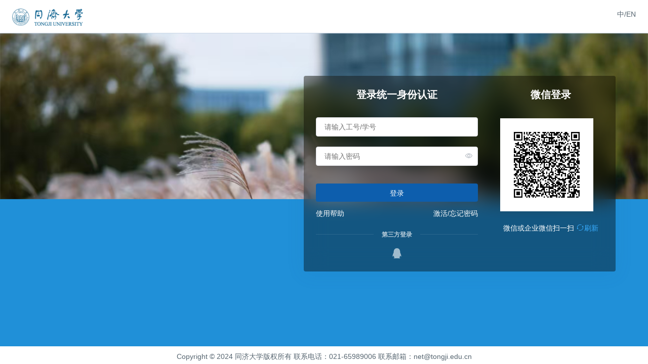

--- FILE ---
content_type: text/html;charset=UTF-8
request_url: https://iam.tongji.edu.cn/idp/authcenter/ActionAuthChain?entityId=SYS20230097&authnLcKey=089b7e58-b057-4610-a0bb-8be52a829356
body_size: 97962
content:
<!doctype html>
















<html>
<head>
    <base href="https://iam.tongji.edu.cn:443/idp/"/>
    
    
    <title>系统登录</title>
    <meta charset="utf-8">
    <meta name="viewport" content="width=device-width, initial-scale=1.0, maximum-scale=1.0, user-scalable=0"/>
    <meta http-equiv="X-UA-Compatible" content="IE=edge,chrome=1"/>
    <meta name="format-detection" content="telephone=yes">
    <meta name="apple-mobile-web-app-capable" content="yes"/>
    <meta name="apple-mobile-web-app-status-bar-style" content="black"/>
    <meta name="keywords" content="用户, 统一身份, 账号, 认证"/>
    <meta name="description" content="同济大学统一认证中心"/>
    


<!-- <link type="text/css" rel="stylesheet" href="themes/default/styles/login.css?date=2018061153"/> -->
<link type="text/css" rel="stylesheet" href="themes/default/styles/modal.min.css?date=2018061152"/>
<link rel="stylesheet" href="themes/default/styles/iconfont/iconfont.min.css?date=2018061150">
<script type="text/javascript" src="themes/default/js/jQuery/jquery.min.js?date=2023031050"></script>
<script type="text/javascript" src="themes/default/js/jQuery/jquery.validate.min.js?date=2023031050"></script>
<script type="text/javascript" src="themes/default/js/messages_zh.min.js?date=2018061150"></script>
<script type="text/javascript" src="themes/default/js/jQuery/jquery.collapse-0.9.2.min.js?date=2023031050"></script>
<script type="text/javascript" src="themes/default/js/jQuery/jquery.poshytip.min.js?date=2023031050"></script>
<script type="text/javascript" src="themes/default/js/rollups/tripledes.js?date=2018062952"></script>
<script type="text/javascript" src="themes/default/js/components/mode-ecb.js?date=2018062952"></script>
<script type="text/javascript" src="js/messages_zh_CN.min.js?date=20181217556"></script>
<script type="text/javascript" src="themes/default/js/login_site.min.js?date=20181217552"></script>
<script type="text/javascript" src="themes/default/js/cmxforms.js?date=202001022020"></script>
<script type="text/javascript" src="themes/default/js/utils/index.js?date=202511232022"></script>
<script type="text/javascript" src="themes/default/js/enums/index.js?date=202211232020"></script>
<script type="text/javascript" src="themes/default/js/common/index.js?date=202211232020"></script>
<script type="text/javascript" src="themes/default/js/generateThirdQr/index.js?date=2023112111"></script>
<script type="text/javascript" src="themes/default/js/smsCode/index.js?date=202211232022"></script>
<script type="text/javascript" src="themes/default/js/main/crypt.js?date=202506041109"></script>
<script type="text/javascript" src="themes/default/js/main/validate.js?date=202211232029"></script>
<script type="text/javascript" src="themes/default/js/remind-password/index.js?date=202211232020"></script>
<script type="text/javascript" src="themes/default/js/main/index.js?date=202211232021"></script>
<script type="text/javascript" src="themes/default/js/windows-finger-auth/index.js?date=202211232020"></script>
<script type="text/javascript" src="themes/default/js/bindUser/index.js?date=2023112111"></script>
<script type="text/javascript" src="themes/default/js/main/secondAuth.js?date=202511232021"></script>

<!-- <script src="themes/default/js/jsLoader.js"></script>
-->
<link href="themes/default/jquery-ui/jquery-ui.min.css?date=2023031052" rel="stylesheet">
<link href="themes/default/jquery-ui/jquery-ui.theme.min.css?date=2023031052" rel="stylesheet">
<script src="themes/default/jquery-ui/jquery-ui.min.js?date=2023031052"></script>
<script src="themes/default/js/u2f-api.min.js?date=20181217552"></script>

<script src="themes/default/js/jsencrypt.min.js?date=20181217552"></script>
     

<script>
    var bgImage = "";
    var is_mobi = navigator.userAgent.toLowerCase().match(/(ipod|ipad|iphone|android|coolpad|mmp|smartphone|midp|wap|xoom|symbian|j2me|blackberry|wince|huawei\spad)/i) != null;
    var isBrowserMobileWidth = window.innerWidth <= 900;
    if (is_mobi || isBrowserMobileWidth) {
        // window.location.href = "手机端";
      document.write('<link href="themes/default/styles/login.m.css?date=2023112132" type="text/css" rel=stylesheet>');
       bgImage = 'themes/default/images/1212m.png';          
    } else{
        // window.location.href = "PC端";
        document.write('<link href="themes/default/styles/login.css?date=2023112132" type="text/css" rel=stylesheet>');
        bgImage = 'themes/default/images/1216.png';
    }
	window.addEventListener('load', function() {
        var loginPage = document.getElementById('loginMainBg');
        loginPage.style.backgroundImage = 'url(' + bgImage + ')';
    });
</script>

</head>
<body>

<div id="zhezhao" style= "background: #fff; display:block;position:absolute;z-index:2;top:0;left:0;bottom: 0;width:100%;height:100%;overflow: hidden; text-align: center;">
	
	<img alt="" src="/idp/images/loading.gif" style="width: 40px;height: 40px;margin-top: 2%;">
</div>

<div class="header">
    <div href="javascript:void(0)" class="logo">
      <img src="themes/default/images/logo.png?a=1" alt="同济大学" />
      <span>登录统一身份认证</span>
    </div>
    <p id="p_language" class="fr">
        <a onclick="changeLanague(0)" style="cursor:pointer;text-decoration:none;">
          中/EN
        </a>
    </p>
</div>









<script type="text/javascript">
    var currentAuthen = "urn_oasis_names_tc_SAML_2.0_ac_classes_BAMUsernamePassword";
    var LoginHandlerAUTHENTICATIONINFOKEY = "authnInfo";
    var LoginHandlerAUTHENTICATIONARGUMENTSKEY = "authnArguments";
    var LoginHandlerAUTHENTICATIONERRORTIPKEY = "authnErrorTip";
	var login1 = '登录 ';
    var login2 = '登录中...';  
</script>

<div class="loginMainBg" id="loginMainBg">
    <div class="loginMain">
        <div class="loginBox" style="display:block;">
            <ul class="tabBar" id="tabBarIds">
                   














    
    

    
    
    
    
    

    

    
    
    

    
    
    
    
    
    
    
    
    
    
    
    
    
    
    
    
    
    <h3 class="tab tab1" style="text-align: center;">登录统一身份认证</h3>
    

	    
            </ul>

            <input type="hidden" name="authenTypes" id="authenTypes" value='' >
            <input type="hidden" name="spAuthentication" id="spAuthentication" value=2>
           
            <input type="hidden" name="authMethodIDs" id="authMethodIDs" value=1 >

            <!-- 应用单点的标识：之前应用的认证级别 -->
            <input type="hidden" name="preAuthenLevel" id="preAuthenLevel"
                   value="">
            <input type="hidden" name="preAuthenLevelNew" id="preAuthenLevelNew"
                   value=">">
            
            <div class="tabCon" id="tabEpFrCon">
            	<div class="modalShelter"></div>
    			<div class="modalBody" id="modalEpFrCommon" style="margin-top: -15%; opacity: 1;width: 51%;left: 23%;">
        			<div class="modalHeader">
            			<img src="themes/default/images/logo.png">
        			</div>
        			<div class="modalBodyContent">
            			<div id="choseCommonFr" style="margin: 40px auto;"></div>
        			</div>
        			<div class="modalFooter" id="modalFooterCommonFr"></div>
    			</div>           
            </div> 

            <div class="tabCon" id="tabdingdingCon">
                <form method="post" id="authendingdingForm" name="loginForm"
                      action='/idp/AuthnEngine?currentAuth=urn_oasis_names_tc_SAML_2.0_ac_classes_BAMUsernamePassword&amp;authnLcKey=089b7e58-b057-4610-a0bb-8be52a829356&amp;entityId=SYS20230097'
                      autocomplete="off">
                    <input type="text" class="inputYzm" name="op" value="login" style="display:none">
                    <input type="text" class="inputYzm" id="dingdingcode" name="dingdingcode"  value="" style="display:none">
                    <input type="text" class="inputYzm" id="corpIDDD" value= style="display:none">
                </form>
            </div>

            <!-- dingding 第三方应用单点登入-->
            <script>
            var useragent = "Mozilla/5.0 (Macintosh; Intel Mac OS X 10_15_7) AppleWebKit/537.36 (KHTML, like Gecko) Chrome/131.0.0.0 Safari/537.36; ClaudeBot/1.0; +claudebot@anthropic.com)";

            </script>
		


            <div class="tabCon" id="tabadCon">
                <form method="post" id="authenadForm" name="loginForm"
                      action='/idp/AuthnEngine?currentAuth=urn_oasis_names_tc_SAML_2.0_ac_classes_BAMUsernamePassword&amp;authnLcKey=089b7e58-b057-4610-a0bb-8be52a829356&amp;entityId=SYS20230097'
                      autocomplete="off">
                    <input type="text" class="inputYzm" name="op" value="login" style="display:none">

                </form>
            </div>
                   
            <!--用户名密码认证 tab1Con begin-->
            <div class="tabCon" id="tab1Con">
                <form method="post" id="authen1Form" name="loginForm"
      action='/idp/AuthnEngine?currentAuth=urn_oasis_names_tc_SAML_2.0_ac_classes_BAMUsernamePassword&amp;authnLcKey=089b7e58-b057-4610-a0bb-8be52a829356&amp;entityId=SYS20230097'
      autocomplete="off">
    <ul class="inputBox">
        <li>
            <!-- <span class="input_ico icoUser"></span> -->
            
                <input type="text" class="inputLogin" name="j_username" id="j_username"
                       placeholder="请输入工号/学号"
                       value=""
                       title="请输入工号/学号"
                       onmouseover="this.title=this.value"
                       onblur="inputOnblur(this); verCodeDisplay('/idp', 'j_username', '1', 'yzm1Bar', true)"
                       maxlength="64">
            
            

            <span class="input_ico icoDel"></span>
            <div class="input-error-tip"></div>
        </li>
        <li class="posRel">
            <!-- <span class="input_ico icoPass"></span> -->
            <input type="password" class="inputLogin" name="j_password" id="j_password"
                   value=''
                   onblur="inputOnblur(this)" maxlength="30" autocomplete="off"
                   placeholder="请输入密码">
            <span class="input_ico icoLook"></span>
            <div class="input-error-tip"></div>
        </li>
    </ul>
    <div class="yzmBar" id="yzm1Bar" style="display:none;">
        <div class="yzmBox">
            <!-- <span class="input_ico icoYzm"></span> -->
            <input type="text" class="inputYzm" name="j_checkcode" id="j_checkcode"
		   placeholder="请输入验证码"
		   value="请输入验证码"						   
           onblur="inputOnblur(this)">
            <div class="input-error-tip"></div>
        </div>
        <div class="yzmPic" style="width: 150px;height: 50px;">
            <img id="j_checkcodeImgCode1"
                 onclick="javascript:updateCheckCodeImg('j_checkcodeImgCode1');"/>
        </div>
    </div>

    
    
    <input type="text" class="inputYzm" name="op" id="op1" value="login" style="display:none">
    <input type="text" class="inputYzm" name="spAuthChainCode" id="spAuthChainCode1" value=""
           style="display:none">

    <input type="text" class="inputYzm" name="authnLcKey" id="authnLcKey" value='089b7e58-b057-4610-a0bb-8be52a829356'
           style="display:none">

    <button type="button" onClick="validateLoginFields('authen1Form')" id="loginButton"
            title='登录 ' class="white loginBt">登录 </button>
    
    <div class="forget-pwd">
	    
	    
       <a href="javascript:help();">使用帮助</a>
       <a id="forgetPasswordNav" href="javascript:self();" class="fr">激活/忘记密码</a>
    </div>
     
    <div id="federalTrustDiv"></div>
    <script>
        function getUrlQueryString(name) {
            var reg = new RegExp('(^|&)' + name + '=([^&]*)(&|$)', 'i');
            var r = window.location.search.substr(1).match(reg);
            if (r != null) {
                return unescape(r[2]);
            }
            return null;
        }
         
   		function help() {
	         var language= $.cookie('language')	       
	         if (language !=null) {
	             if (language == 0) {
					 window.open(" https://iam.tongji.edu.cn/helpen/","_blank");
	             } else  if ( language == 1) {
					 window.open("https://iam.tongji.edu.cn/help/","_blank");
	             }
			 }else{
        			 window.open("https://iam.tongji.edu.cn/help/","_blank");
	 		}
        }
		function self() {
                 var language= $.cookie('language')            
                 if (language !=null) {
                     if (language == 0) {
                          window.open("https://iam.tongji.edu.cn/self-service/common/resetPassword?locale=en_US","_blank");
                     } else  if ( language == 1) {
                          window.open("https://iam.tongji.edu.cn/self-service/common/resetPassword?locale=zh_CN","_blank");
                     }
                  }else{
                        window.open("https://iam.tongji.edu.cn/self-service/common/resetPassword?locale=zh_CN","_blank");
                  }
        }
 
        function urlencode (str) {
            str = (str + '').toString();
            return encodeURIComponent(str).replace(/!/g, '%21').replace(/'/g, '%27').replace(/\(/g, '%28').
            replace(/\)/g, '%29').replace(/\*/g, '%2A').replace(/%20/g, '+');
        }


        var basePath = "/idp";
        var entityIdParam = getUrlQueryString('entityId');
        $.ajax({
            type: "POST",
            url: basePath + "/federalTrust/getLoginPageData",
            data: {'entityId':entityIdParam},
            success: function (result) {
                console.log(result);
                if(result == ''){
                    return;
                }
                var resultObj=eval("("+result+")");
                var action = urlencode(resultObj.appUrl);
                for(var i =0;i<resultObj.data.length;i++){
                    data1= resultObj.data[i];
                    console.log(data1);
                    if(data1.tidpImg == 'default'){
                        $("#federalTrustDiv").append('<div style="display: inline-block"><a href="'+basePath+'/federalTrust/sso?idpCode='+data1.tidpCode+'&appUrl='+action+'" >'+data1.tidpShortName+'</a></div>');
                    }else{
                        $("#federalTrustDiv").append('<div style="display: inline-block"><a href="'+basePath+'/federalTrust/sso?idpCode='+data1.tidpCode+'&appUrl='+action+'" ><image src="'+data1.tidpImg+'" width="50px" height="50px"></a></div>');
                    }
                }

            },
            error: ajaxError
        });

    </script>
    
</form>

            </div>
            <!--tab1Con end-->
            <!--证书认证 tab2Con begin-->
            <div class="tabCon" id="tab2Con">
                
<form method="post" id="authen2Form1" name="loginForm"
	action="/idp/AuthnEngine?currentAuth=urn_oasis_names_tc_SAML_2.0_ac_classes_SIAMTLSClient"
	autocomplete="off">
	
	<input type="hidden" name="checkbox" id="checkbox_authen2Form">
	<input type="hidden" name="isCertFlag"  value="true" id="certFlag_authen2Form">
	<input type="text" class="inputYzm" name="op" id="op2" value="login" style="display:none">
    <input type="text" class="inputYzm" name="spAuthChainCode" id="spAuthChainCode2" value="" style="display:none">
	
	<button type="button" onClick="validateLoginFields('authen2Form1')"
		title='登录 '
		class="white loginBt">
		登录 
	</button>
</form>
            </div>
            <!--tab2Con end-->

            <!--用户名密码+otp认证 tab3Con begin-->
            <div class="tabCon" id="tab3Con">
                 <form method="post" id="authen31Form" name="loginForm"
                      action='/idp/AuthnEngine?currentAuth=urn_oasis_names_tc_SAML_2.0_ac_classes_BAMUsernamePassword&amp;authnLcKey=089b7e58-b057-4610-a0bb-8be52a829356&amp;entityId=SYS20230097'
                      autocomplete="off">
                    <ul class="inputBox">
                        <li>
                            <span class="input_ico icoUser"></span>

                            
                                
                                    <input type="text" class="inputLogin" name="j_username" id="fs31_username"
                                           value="请输入工号/学号"
                                           title="请输入工号/学号"
                                           onmouseover="this.title=this.value"
                                           onblur="inputOnblur(this); verCodeDisplay('/idp', 'fs31_username', '31', 'yzm3Bar1', true)"
                                           maxlength="64">
                                
                                
                            
                            

                            
                                <span class="input_ico icoDel"></span>
                            
                        </li>
                       
                        <li>
                            <span class="input_ico icoOtp"></span>
                            <input type="text" class="inputLogin" name="j_otpcode" id="fs31_otpOrSms"
                                   value="OTP(动态口令)" onblur="inputOnblur(this); verCodeDisplay('/idp', 'fs31_username', '31', 'yzm3Bar1', true)">
                        </li>
                    </ul>
                    <div class="yzmBar" id="yzm3Bar1" style="display:none;">
                        <div class="yzmBox">
                            <span class="input_ico icoYzm"></span>
                            <input type="text" class="inputYzm" name="j_checkcode" id="fs31_checkcode"   value="请输入验证码"
                                   onblur="inputOnblur(this)">
                        </div>
                        <div class="yzmPic" style="width: 150px;height: 50px;">
                            <img id="j_checkcodeImgCode31" onclick="javascript:updateCheckCodeImg('j_checkcodeImgCode31');"/>
                        </div>
                    </div>
                    
                    
                    <input type="text" class="inputYzm" name="op" id="op31" value="login" style="display:none">
                    <input type="hidden" class="inputYzm" name="spAuthChainCode" id="spAuthChainCode3"  value="" >
                    
                    <button type="button" onClick="validateLoginFields('authen31Form')"
                            title='登录 ' class="white loginBt">登录 </button>
                </form>
            </div>
            <!--tab3Con end-->
            <!--用户名密码+短信认证 tab4Con begin-->
            <div class="tabCon" id="tab4Con">
                
<form method="post" id="authen4Form1" name="loginForm"
	action='/idp/AuthnEngine?currentAuth=urn_oasis_names_tc_SAML_2.0_ac_classes_SMSUsernamePassword&amp;authnLcKey=089b7e58-b057-4610-a0bb-8be52a829356&amp;entityId=SYS20230097'
	autocomplete="off">
	<ul class="inputBox">
		<li>
      <!-- <span class="input_ico icoUser"></span> -->
      <input type="text"
        class="inputLogin" name="j_username" id="fs41_username"
        placeholder="请输入工号/学号"
        value=""
        title="请输入工号/学号"
        onmouseover="this.title=this.value"
        onblur="inputOnblur(this); verCodeDisplay('/idp', 'fs41_username', '41', 'yzm4Bar1', true)"
        maxlength="64"> 
        <span class="input_ico icoDel"></span>
        <div class="input-error-tip"></div>
    </li>
	</ul>
	<div class="yzmBar">
		<div class="yzmBox2">
			<!-- <span class="input_ico icoSms"></span>  -->
      <input type="text"
				class="inputYzm2" name="sms_checkcode" id="sms1_otpOrSms"
				value="短信验证码"
				onblur="inputOnblur(this); verCodeDisplay('/idp', 'fs41_username', '41', 'yzm4Bar1', true)">
        <div class="input-error-tip"></div>
		</div>
		<input type="button" name="smsBtn" id="smsBtn1"
			value="发送验证码"
			onclick="getSMSCheckCode1('/idp', 'sms1_otpOrSms', 'fs41_username')"
			class="yzmBt white" />
	</div>
	<div class="yzmBar" id="yzm4Bar1" style="display: none;">
		<div class="yzmBox">
      <input type="text"
				class="inputYzm" name="j_checkcode" id="fs41_checkcode"  value="请输入验证码"	
				onblur="inputOnblur(this)">
        <div class="input-error-tip"></div>
		</div>
		<div class="yzmPic" style="width: 150px;height: 50px;">
			<img id="j_checkcodeImgCode41" 
				onclick="javascript:updateCheckCodeImg('j_checkcodeImgCode41');" />
		</div>
	</div>
		  <input type="text" class="inputYzm" name="op" id="op41" value="login" style="display:none">
          <input type="text" class="inputYzm" name="spAuthChainCode" id="spAuthChainCode4" value="" style="display:none">
	
	<button type="button" onClick="validateLoginFields('authen4Form1')"
		title='登录 '
		class="white loginBt">
		登录 
	</button>

</form>




            </div>
            <!--tab4Con end-->

            <!--用户名密码 + 证书认证 tab5Con begin-->
            <div class="tabCon" id="tab5Con">
                <form method="post" id="authen5Form" name="loginForm"
      action='/idp/AuthnEngine?currentAuth=urn_oasis_names_tc_SAML_2.0_ac_classes_BAMUsernamePassword&amp;authnLcKey=089b7e58-b057-4610-a0bb-8be52a829356&amp;entityId=SYS20230097'
      autocomplete="off">
    <ul class="inputBox">
        <li>
            <span class="input_ico icoUser"></span>

            
            

            
        </li>
        
    </ul>
    <div class="yzmBar" id="yzm5Bar" style="display:none;">
        <div class="yzmBox">
            <span class="input_ico icoYzm"></span>
            <input type="text" class="inputYzm" name="j_checkcode" id="fs5_checkcode"
                   value="请输入验证码" onblur="inputOnblur(this)">
        </div>
        <div class="yzmPic" style="width: 150px;height: 50px;">
            <img id="j_checkcodeImgCode5"
                 onclick="javascript:updateCheckCodeImg('j_checkcodeImgCode5');"/>
        </div>
    </div>
    <input type="text" class="inputYzm" name="j_authMethodID" id="fs5_authMethodID" value="5"
           style="display:none">
    <input type="text" class="inputYzm" name="checkcodeInputID" id="checkcodeInputID5"
           value="fs5_checkcode"
           style="display:none">
    <input type="text" class="inputYzm" name="passwordInputID" id="passwordInputID5"
           value="fs5_password"
           style="display:none">
    <input type="text" class="inputYzm" name="op" id="op5" value="login" style="display:none">
    <input type="text" class="inputYzm" name="authenticatedFlag" id="authenticatedFlag5"
           value='' style="display:none">
    <input type="text" class="inputYzm" name="authenticatedUsername" id="authenticatedUsername5"
           value='' style="display:none">
    <input type="hidden" name="checkbox" id="checkbox_authen5Form">
    <button type="button" onClick="validateLoginFields('authen5Form')"
            title='登录 ' class="white loginBt">登录 </button>
</form>

            </div>
            <!--tab5Con end-->


            <!--epass 二维码认证 tab10Con begin-->
            <div class="tabCon" id="tab10Con">
                

<form method="post" id="authen10Form" name="loginForm"
                      action='/idp/AuthnEngine?currentAuth=urn_oasis_names_tc_SAML_2.0_ac_classes_BAMUsernamePassword&amp;authnLcKey=089b7e58-b057-4610-a0bb-8be52a829356&amp;entityId=SYS20230097'
                      onSubmit="return validateLoginFields(this);" autocomplete="off">
                    <img alt="" src="" height="250" width="300"
                         id="QRImage">     
					<p class="loginT" style="margin-left:20%">请使用e账通扫描二维码登录
 					</p>
					<input id="epsessionId_1_10" type="hidden" name="epsessionId" value=""/>
					
					<input type="text" class="inputYzm" name="op" id="op10" value="login" style="display:none">
                    <input type="text" class="inputYzm" name="spAuthChainCode" id="spAuthChainCode10" value="" style="display:none">
                   
</form>
            </div>
            <!--tab10Con end-->

            <!--钉钉认证 tab11Con begin-->
            <div class="tabCon" id="tab11Con">
                <form method="post" id="authen11Form" name="loginForm"
             action='/idp/AuthnEngine?currentAuth=urn_oasis_names_tc_SAML_2.0_ac_classes_BAMUsernamePassword&amp;authnLcKey=089b7e58-b057-4610-a0bb-8be52a829356&amp;entityId=SYS20230097'
             
             onSubmit="return validateLoginFields(this);" autocomplete="off">

           <div id="login_container_temp"></div>


           <input type="hidden" id="dingidng_codeTemp" name="code" value="">
           <input type="hidden" id="dingding_stateTemp" name="state" value="">
           
		   <input type="text" class="inputYzm" name="op" id="op11" value="login" style="display:none">
           <input type="text" class="inputYzm" name="spAuthChainCode" id="spAuthChainCode11" value="" style="display:none">
</form>
            
            
            </div>
            <!--tab11Con end-->

            <!--微信认证 tab12Con begin-->
            
            <!--   <div class="tabCon" id="tab12Con" onclick="switchWechatLoginTab()"> -->
            <div class="tabCon" id="tab12Con">
                

 <!-- 微信start -->
  <form method="post" id="authen12Form" name="loginForm"
                          action='/idp/AuthnEngine?currentAuth=urn_oasis_names_tc_SAML_2.0_ac_classes_BAMUsernamePassword&amp;authnLcKey=089b7e58-b057-4610-a0bb-8be52a829356&amp;entityId=SYS20230097'
                          onSubmit="return validateLoginFields(this);" autocomplete="off" style="text-align: center;">
						<div>
						<h3 class='loginTe'>微信登录</h3>
						<img class="loginImg" style="display: block;" alt="" src="[data-uri]" width="184" height="184"
                         id="wx_QRImage">
                         
                           <p class="loginT">微信或企业微信扫一扫
 								 <span id="refreashWechatQrCodeBtn"  style="color:#38adff;cursor:pointer;">
 									<i class="icon iconfont icon-shuaxin"></i>刷新
 								 </span>
 								 
 							</p>
						</div>
                        
                        <input id="qrCodeToken" type="hidden" name="qrCodeToken" value="null"/>


                        <input type="hidden" id="wechat_code" name="code" value="">
                        <input type="hidden" id="wechat_state" name="state" value="">
                        
                        <input type="text" class="inputYzm" name="op" id="op12" value="login" style="display:none">
                   		<input type="text" class="inputYzm" name="spAuthChainCode" id="spAuthChainCode12" value="" style="display:none">
                        
                        <!-- <input type="hidden" name="fs12_username" id="fs12_username">
                        <input type="text" class="inputYzm" name="j_authMethodID" id="j_authMethodID12" value="12"
                               style="display:none">
                        <input type="text" class="inputYzm" name="checkcodeInputID" id="checkcodeInputID12" value="j_checkcode"
                               style="display:none">
                        <input type="text" class="inputYzm" name="passwordInputID" id="passwordInputID12" value="j_password"
                               style="display:none">
                        <input type="text" class="inputYzm" name="op" id="op12" value="login" style="display:none">
                        <input type="hidden" name="checkbox" id="checkbox_authen12Form"> -->
                    </form>
  <!-- 微信end -->
            

            

            </div>
            
            <!--tab11Con end-->

            <div class="tabCon" id="tab13Con" sytle="">
                

 <!-- 静脉start -->
  <form method="post" id="authen13Form" name="loginForm"
                          action="/idp/AuthnEngine?currentAuth=urn_oasis_names_tc_SAML_2.0_ac_classes_veinUsername"
                          autocomplete="off">
                          
                       

            				          					                         
						<div>
						<h3 class='loginTe'>静脉认证</h3>		
							<div>
								<label for="userCode" style="height:30px;">用户名:</label> 
								<input id="userCode"
								type="text" name="userCode" style="width:200px;height:30px;"/>
							</div>
							<br />
							<br />
								<div id="pv"></div>
							<br />													
						</div>
                        <input type="hidden" id="vein" name="vein" >
                        <input type="hidden" id="moduleInfo" name="moduleInfo" >
                        
                        
                        <input type="text" class="inputYzm" name="op" id="op13" value="login" style="display:none">
                   		<input type="text" class="inputYzm" name="spAuthChainCode" id="spAuthChainCode13" value="" style="display:none">
                                          
    </form>
    			<button id="captureBtn" >采集</button>
				<button id="verifyBtn" >提交</button>
    <script>
    $(function(){
    
    	if($("#tab13Con").get(0).style.display=="block"){
    		var pv = $("#pv").palmvein({
				mode : "AUTH"
			});
			var stats=0;	
			
			pv.palmvein('auth');
			
			while(true){
				
				setTimeout(function(){},1000);
				
				var userCode = $("#userCode").val();
				var vein = pv.palmvein('getAuthVein');
				stats++;
				if(userCode!=null&&vein!=null){
					start();
					clearTimeout(show);
					//clearInterval(show);
				}
				if(stats>120){
					clearTimeout(show);
					//clearInterval(show);
				}
			}
			//show=setTimeout(check(),1000)
			//show=setInterval(check(),1000);
		}
		
    	$("#tabA13").click(function(){       		
	    	if($("#tab16Con").get(0).style.display=="block"){
	    		var pv = $("#pv").palmvein({
					mode : "AUTH"
				});
				var stats=0;	
				
				pv.palmvein('auth');
				
				while(true){
					
					setTimeout(function(){},1000);
					
					var userCode = $("#userCode").val();
					var vein = pv.palmvein('getAuthVein');
					stats++;
					if(userCode!=null&&vein!=null){
						start();
						clearTimeout(show);
						//clearInterval(show);
					}
					if(stats>120){
						clearTimeout(show);
						//clearInterval(show);
					}
				}
				//show=setTimeout(check(),1000)
				//show=setInterval(check(),1000);
	    	}
	    });
    	
    });
			function start(){
				var userCode = $("#userCode").val();
				var vein = pv.palmvein('getAuthVein');
				console.log(vein);
				var module = pv.palmvein('getModuleInfo');
				if (!userCode) {
					alert("请输入登入账号");
					return;
				}
				
				if (!vein) {
					alert("请先采集静脉输入");
					return;
				}
				$("#vein").val(JSON.stringify(vein));
				$("#moduleInfo").val(JSON.stringify(module));
				
				validateLoginFields('authen13Form')
			} 
			
		/* $(function() {
							
			$("#captureBtn").click(function() {	
				pv.palmvein('auth');
			});

			$("#verifyBtn").click(function() {
				var userCode = $("#userCode").val();
				var vein = pv.palmvein('getAuthVein');
				console.log(vein);
				var module = pv.palmvein('getModuleInfo');
				if (!userCode) {
					alert("请输入登入账号");
					return;
				}
				
				if (!vein) {
					alert("请先采集静脉输入");
					return;
				}
				$("#vein").val(JSON.stringify(vein));
				$("#moduleInfo").val(JSON.stringify(module));
				
				validateLoginFields('authen13Form')
				//$("#authen13Form").submit();
							
			});
		}); */
		
	</script>
    
  <!-- 静脉end -->
            

            

            </div>

            <!-- 眼神科技的 指纹 -->
                         <!-- 第三方APP认证 -->
            <div class="tabCon" id="tab20Con" style="">
                

 <!-- 第三方APPstart -->
  <form method="post" id="authen20Form" name="loginForm"
                          action="/idp/AuthnEngine?currentAuth=urn_oasis_names_tc_SAML_2.0_ac_classes_BAMUsernamePassword"
                          onSubmit="return validateLoginFields(this);" autocomplete="off">
						<div>
						<h3 class='loginTe'>APP扫码登录</h3>
						<img class="loginImg" alt="" src="[data-uri]" width="232" height="227"
                         id="thirdappQRImage">
                          
                           <p class="loginT">请使用APP扫描二维码登录
 								 <span id="refreashThirdAppQrCodeBtn"  style="color:#38adff;cursor:pointer;">
 									<i class="icon iconfont icon-shuaxin"></i>刷新
 								 </span>
 								 
 							</p>
						</div>
                        
                        <input id="thirdappqrCodeToken" type="hidden" name="thirdappqrCodeToken" value="null"/>


                        <input type="hidden" id="thirdapp_code" name="code" value="">
                        <input type="hidden" id="thirdapp_state" name="state" value="">
                        
                        <input type="text" class="inputYzm" name="op" id="op20" value="login" style="display:none">
                   		<input type="text" class="inputYzm" name="spAuthChainCode" id="spAuthChainCode20" value="" style="display:none">
                        
  </form>
  <!-- 第三方APPend -->
            

            
            </div>

            <div class="third-login">
              <h5>第三方登录</h5>
              <div class="third-login-icons">
                <a href="/idp/qq/getAuthorizationUrl"><img src="themes/default/images/icon_qq.png" alt="" /></a>
                <!-- <a><img src="themes/default/images/icon_wx.png" alt="" /> </a> -->
		<!--</ul> -->
            	</div>
	        </div>


            <div id="loginFormWaringBox" class="warningBox" style="overflow: hidden; max-height: 300px;">
            <div class="warningBg" style="display:none">
                <span class="closeBt" id="authenCloseBt">&nbsp;</span><span class="warningArr"></span>
                <div class="wColor1 warningTxt" id="errorDivMsg">
                    &nbsp;
                </div>
            </div>
            <div class="warningBg" style="display:none">
                <span class="closeBt" id="authenCloseBt">&nbsp;</span><span class="warningArr"></span>
                <div class="wColor1 warningTxt" id="infoDivMsg">
                    &nbsp;
                </div>
            </div>
            <div class="warningBg" style="display:none">
                <span class="closeBt">&nbsp;</span><span class="warningArr"></span>
                <div class="wColor1 warningTxt" id="usernameErrorDivMsg">
                    &nbsp;
                </div>
            </div>
             <!-- 认证二次拦截，不加载该div -->
                <div class="warningBg" style="display:none">
                    <span class="closeBt">&nbsp;</span><span class="warningArr"></span>
                    <div class="wColor1 warningTxt" id="passwordErrorDivMsg">
                        &nbsp;
                    </div>
                </div>
            

             <!-- 短信验证码、用户名密码+证书认证方式 -->
                <div class="warningBg" style="display:none; margin-top:28px">
                    <span class="closeBt">&nbsp;</span><span class="warningArr"></span>
                    <div class="wColor1 warningTxt" id="otpOrSmsErrorDivMsg">
                        &nbsp;
                    </div>
                </div>
            
            

            
             <!-- otp认证方式、用户名密码+证书认证方式 -->
                <div class="warningBg" style="display:none; margin-top:30px">
                    <span class="closeBt">&nbsp;</span><span class="warningArr"></span>
                    <div class="wColor1 warningTxt" id="checkcodeErrorDivMsg">
                        &nbsp;
                    </div>
                </div>
            
        </div>
        </div>
    </div>
</div>

<!-- 弹框start -->
<div class="modal stepHide" id="modalStepHideCommon">
    <div class="modalShelter"></div>
    <div class="modalBody" id="modalBodyCommon" style="margin-top: -15%; opacity: 1;width: 51%;left: 23%;">
        <div class="modalHeader">
            <img src="themes/default/images/logo.png">
        </div>
        <div class="modalBodyContent">
            <div id="choseCommon" style="margin: 40px auto;">
            </div>
        </div>
        <div class="modalFooter" id="modalFooterCommon">

        </div>
    </div>
</div>

<!-- 实名认证 和修改密码相似-->


<div id="remindPwdModal" class="loginMain posRel stepHide change">
    <div class="modalShelter"></div>
    <!--   <img class="modalClose" src="themes/default/images/closeBlack.png" height="14" width="14" onclick="clickCloseRemindPwd()"> -->
    <div class="loginBox loginBoxMibao">
        <ul class="tabBar">
            <li id="tab2" class="dq"><span class="tab tab2">密码提醒</span></li>
        </ul>
        <form method="post" id="remindPwdForm" name="remindPwdForm" action=""
              onSubmit="return cancelRestPassword(true);" autocomplete="off">
            <div class="tabCon" id="remindPwdLogin" style="display:block;">
                <input type="hidden" id="opForRemindPwd" name="opForRemindPwd">
                <input type="hidden" name="remind_j_authMethodID" id="remind_j_authMethodID" value=""/>
                <input type="hidden" name="remind_j_username" id="remind_j_username" value=""/>
                <input type="hidden" name="remind_show_username" id="remind_show_username" value=""/>
                <input type="hidden" id="remind_servletPath" name="remind_servletPath" value="">
                <ul class="inputBox">
                    <li>
                        &nbsp;&nbsp;<span id="remindShowUsernameText"></span>
                    </li>
                </ul>

                <p class="padBoxTb">
                    <input name="checkbox_remind" type="checkbox" id="checkbox_remind" checked>
                    <label for="checkbox_remind">不再提醒 </label>
                </p>
                <ul class="buttonBarCol2">
                    <li><a href="javascript:void(0)" onclick="cancelRestPassword(true);" id="login-form-submit"
                           accesskey="s"
                           class="white button1">修改密码</a></li>
                    <li><a href="javascript:void(0)" onclick="cancelRestPassword(false)" id="login-form-cancel"
                           accesskey="c"
                           class="button2">跳过</a></li>
                </ul>
            </div>
            <div class="clearfix">&nbsp;</div>
        </form>
    </div>
    <div class="warningBox warningBoxMibao">
        <div class="warningBar" style="top:20px;">
            <div class="warningBg"><span class="closeBt">&nbsp;</span><span class="warningArr"></span>
                <p class="wColor3 warningTxt" id="infoRemindDivMsg">密码即将过期，是否修改</p>
            </div>
            <div class="warningBg" style="display:none"><span class="closeBt">&nbsp;</span><span
                    class="warningArr"></span>
                <p class="wColor1 warningTxt" id="errorRemindDivMsg">&nbsp;</p>
            </div>
        </div>
    </div>
</div>


<!-- bind cert start-->
<div id="bindCertView" class="loginMain posRel stepHide change">
    <div class="modalShelter"></div>
    <!--   <img class="modalClose" src="themes/default/images/closeBlack.png" height="14" width="14" onclick="clickCloseRemindPwd()"> -->
    <div class="loginBox loginBoxMibao" style='margin-top:-40px'>
        <ul class="tabBar">
            <li id="tabCertBind" class="dq">
                <span class="tab tabCertBind"></span>
            </li>
        </ul>
        <form class="aui cmxform" method="post" id="bindCertAuthForm" name="loginForm"
        action='/idp/Authn/doBindUidAndCert?currentAuthen=' >
       
			
			 
              <input type="hidden" name="op" value='bind_siam_cert_uid'/>
       
        
            <ul class="inputBox">
                <li>
                    <span class="input_ico icoUser"></span>
                    <input type="text" class="inputLogin" name="j_username" id="b_username"
                           value="请输入工号/学号"
                           title="请输入工号/学号" onblur="inputOnblur(this)"
                           maxlength="64">
                    <span class="input_ico icoDel"></span>
                </li>
                <li class="posRel">
                    <span class="input_ico icoPass"></span>
                    <div class="passwordLayer">请输入密码</div>
                    <input type="password" class="inputLogin" name="j_password" id="b_password" autocomplete="off"
                           value='' onblur="inputOnblur(this)" maxlength="30">
                    <span class="input_ico icoLook"></span>
                </li>
            </ul>

            <input type="text" class="inputYzm" name="currentAuthen" id="bindCert_currentAuthen"
                   value='' style="display:none">
            <input type="text" class="inputYzm" name="authMethodIDs" id="bindCert_authMethodID" value='1'
                   style="display:none">
            <input type="text" class="inputYzm" name="authenServletPath" id="bingdCert_authenServletPath"
                   value='' style="display:none">


            <button type="button" class="white loginBt" style="margin:10px auto; height:45px; line-height:45px;"
                    id="bindCertButton" onclick="doBindUidAndCert()">验证绑定</button>
        </form>
    </div>
    <div class="warningBox warningBoxMibao">
        <div class="warningBar" style="top:20px;">
            <div class="warningBg" id="errorBindCert" style="display:none"><span class="closeBt">&nbsp;</span><span
                    class="warningArr"></span>
                <p class="wColor1 warningTxt" id="errorBindCertDivMsg">&nbsp;</p>
            </div>
        </div>
    </div>
</div>


<!-- bind cert end-->
<!-- bind wechat start -->
<div id="bindWechatView" class="loginMain posRel stepHide change">
    <div class="modalShelter"></div>
    <!--   <img class="modalClose" src="themes/default/images/closeBlack.png" height="14" width="14" onclick="clickCloseRemindPwd()"> -->
    <div class="loginBox loginBoxMibao" style="min-height: 320px;top:35px;">
        <ul class="tabBar" style="margin-left:10px;margin-top:5px;">
            <li id="tabWechatBind" class="dq">
                <span class="tab tabCertWechat">用户绑定</span>
            </li>
        </ul>
        <form class="aui cmxform" method="post" id="bindWechatAuthForm" name="loginForm"  autocomplete="off" 
              style="padding: 0 10px"
              action='/idp/Authn/doBindUidAndWechat?currentAuthen='>
    
              

<input type="hidden" name="op" value='bind_Wechat_uid'/>

            <ul class="inputBox">
                <li>
                    <input type="text" class="inputLogin" name="j_username" id="w_username"
                           placeholder="请输入工号/学号"
                           title="请输入工号/学号" onblur="inputOnblur(this)"
                           maxlength="64">
                    <span class="input_ico icoDel"></span>
                </li>
                <li class="posRel">
                    <input type="password" class="inputLogin" name="j_password" id="w_password" placeholder="请输入密码"
                           value='' onblur="inputOnblur(this)" maxlength="30">
                    <span class="input_ico icoLook"></span>
                </li>
            </ul>
            <input type="text" class="inputYzm" name="j_wechatNo" id="j_wechatNo" value="" style="display:none">

            <input type="text" class="inputYzm" name="currentAuthen" id="bindWechat_currentAuthen"
                   value='' style="display:none">
            <input type="text" class="inputYzm" name="authMethodIDs" id="bindWechat_authMethodID"
                   value='1' style="display:none">
            <input type="text" class="inputYzm" name="authenServletPath" id="bingdWechat_authenServletPath"
                   value='' style="display:none">

            

            <button type="button" class="white loginBt" style="width: 380px"
                    id="bindWechatButton" onclick="doBindUidAndWechat()">验证绑定</button>
        </form>
    </div>
    <div class="warningBox warningBoxMibao">
        <div class="warningBar" style="top:55px;">
            <div class="warningBg" id="errorBindWechat" style="display:none"><span class="closeBt">&nbsp;</span><span
                    class="warningArr"></span>
                <p class="wColor1 warningTxt" id="errorBindWechatDivMsg">&nbsp;</p>
            </div>
        </div>
    </div>
</div>


<!-- bind wechat end -->
    <!-- bind qq start -->

    <!-- bind qq end -->
<!-- 静脉认证绑定 -->
<!-- 静脉认证绑定 -->


<!-- dynamic login view end-->




<div class="tabCon" id="tabWorkWechatCon">
    <form method="post" id="WorkWechatForm" name="loginForm"
          action='/idp/AuthnEngine?currentAuth=urn_oasis_names_tc_SAML_2.0_ac_classes_BAMUsernamePassword&amp;authnLcKey=089b7e58-b057-4610-a0bb-8be52a829356&amp;entityId=SYS20230097'
          autocomplete="off">
        <input type="hidden" class="inputYzm" name="op" value="login" style="display:none">
        <input type="hidden" class="inputYzm" name="wechatcode" value='' style="display:none">
    </form>
</div>



<!-- bind fido key start-->
<div id="bindFidoView" class="loginMain posRel stepHide change">
    <div class="modalShelter"></div>
    <!--   <img class="modalClose" src="themes/default/images/closeBlack.png" height="14" width="14" onclick="clickCloseRemindPwd()"> -->
    <div class="loginBox loginBoxMibao" style='margin-top:-40px'>
        <ul class="tabBar">
            <li id="tabCertBind" class="dq">
                <span class="tab tabCertBind">绑定FIDO用户</span>
            </li>
        </ul>
        <form class="aui cmxform" method="post" id="bindFidoAuthForm" name="loginForm"
        action='/idp/Authn/doBindUidAndFido?currentAuthen='>

 <input type="hidden" name="op" value='bind_siam_fido_uid'/>

            <ul class="inputBox">
                <li>
                    <span class="input_ico icoUser"></span>
                    <input type="text" class="inputLogin" name="j_username" READONLY id="fido_username"
                           value="请输入工号/学号"
                           title="请输入工号/学号" onblur="inputOnblur(this)"
                           maxlength="64">
                    <!-- <span class="input_ico icoDel"></span> -->
                </li>
                
            </ul>

            <input type="text" class="inputYzm" name="currentAuthen" id="bindFido_currentAuthen"
                   value='' style="display:none">
            <input type="text" class="inputYzm" name="authMethodIDs" id="bindFido_authMethodID" value='1'
                   style="display:none">
            <input type="text" class="inputYzm" name="authenServletPath" id="bingdFido_authenServletPath"
                   value='' style="display:none">

            

            <button type="button" class="white loginBt" style="margin:10px auto; height:45px; line-height:45px;"
                    id="bindFidoButton" onclick="doBindUidAndFidoComplete()">验证绑定FIDO</button>
        </form>
    </div>
    <div class="warningBox warningBoxMibao">
        <div class="warningBar" style="top:20px;">
            <div class="warningBg" id="errorBindFido" style="display:none"><span class="closeBt">&nbsp;</span><span
                    class="warningArr"></span>
                <p class="wColor1 warningTxt" id="errorBindFidoDivMsg">&nbsp;</p>
            </div>
        </div>
    </div>
</div>
<!-- Modal -->
<div id="promptModal" style="display: none" class="" hidden="hidden" title="éªè¯U2Fè®¾å¤">
    <div class="modal-header">
        <b style="color: #000080">è®¾å¤éªçæ¶ï¼è¯·å¨30ç§åè§¦æ¸U2Fè®¾å¤è¿è¡ç¨æ·é´æ</b>
    </div>
    <div class="modal-body">
        <p>å¦ææµè§å¨æç¤ºæ¨:"æ¯å¦åè®¸è®¿é®æ¨çU2Fè®¾å¤?"ï¼è¯·éæ©âåè®¸âã</p>
    </div>

</div>

<!-- bind fido key end-->

<script>
	
	 var adFlag = "null";
	 if(useragent!=null && useragent.indexOf("DingTalk")==-1 && adFlag!="true"
			&&useragent.toLowerCase().indexOf("micromessenger") ==-1 && useragent.indexOf("wxwork")==-1){ 
	 	$("#zhezhao").hide();
	   }
    // $("#zhezhao").hide();
    var basePath = "/idp";

    if ("") {
        window.location.href = "";
    }

    // 短信验证码倒计时
    var countdown = "60";
    var smsCoolingTime = "60";
    var cookielang = $.cookie('global_language');
    $(document).ready(function () {
        if (cookielang) {
            if (0==cookielang
        )
            {
                changeLanague(cookielang);
            }
        }
    })
    window.onload = function () {

        $(function () {

            //帮tab 加上回车提交功能
            var kes = $('.tabCon');
            kes.keypress(function (e) {
                if (e.keyCode == 13) {
                    var btns = $(e.currentTarget).find('button');
                    var inps = $(e.currentTarget).find('input');
                    for (var j = 0; j < inps.length; j++) {
                        inps[j].blur();
                    }
                    for (var i = 0; i < btns.length; i++) {
                        if (btns[i].className == 'white loginBt') {
                            btns[i].click();
                            return;
                        }
                    }
                }
            });

            //帮 弹窗 加上回车提交功能
            var kes2 = $('.loginBox.loginBoxMibao');
            kes2.keypress(function (e) {
                if (e.keyCode == 13) {
                    var btns = $(e.currentTarget).find('button');
                    var hrfs = $(e.currentTarget).find('a');
                    for (var i = 0; i < btns.length; i++) {
                        if (btns[i].className == 'white loginBt') {
                            btns[i].click();
                            return;
                        }
                    }

                    for (var i = 0; i < hrfs.length; i++) {
                        if (hrfs[i].className == 'white button1') {
                            hrfs[i].click();
                            return;
                        }
                    }
                }
            });


            //2及页面等 加上回车事件
            var kes3 = $('.modalBodyContent');
            kes3.keypress(function (e) {
                if (e.keyCode == 13) {
                    var btns = $(e.currentTarget).find('button');
                    for (var i = 0; i < btns.length; i++) {
                        if (btns[i].className == 'white loginBt') {
                            btns[i].click();
                            return;
                        }
                    }

                }
            });


        });


        var widthVal = document.documentElement.clientWidth;
        var authMethodIDs ='1'; //1_2_3  (1,2,3,4,5)


        //认证方式: 

        //获得认证链实际对应的认证方式：view的值为：1，2，3，4，5，6，7，8，9，10，11
        var currentAuthMethodIDTmp;

        //2018-09-06 start 
        var tabID = "#tab" + authMethodIDs + "Con";
        $(tabID).show();
        $("#tabA" + authMethodIDs + ' li').addClass('dq'); 
        var spCode = "#spAuthChainCode" + authMethodIDs;
        $(spCode).val('4c1eb8ec14fa4e8ba0f31188dbf88cdd');
        $("#spAuthChainCode1").val('4c1eb8ec14fa4e8ba0f31188dbf88cdd');
        //4.显示二维码
        if (authMethodIDs == 10) {
            generateEpassQr(false);
        } else if (authMethodIDs == 11) {//5.显示钉钉二维码
            generateDingDingQr(false);
        } else if (authMethodIDs == 12) { //6.显示微信二维码
            generateWeChatQr(false);
            $("#refreashWechatQrCodeBtn").bind("click", function () {
                window.location.reload();
            });
        } else if (authMethodIDs == 20) {//5.显示第三方APP二维码
            generateThirdAppQr(false);
            $("#refreashThirdAppQrCodeBtn").bind("click", function () {
                window.location.reload();
            });
        }
        // 微信二维码一直显示
        //var is_mobi = navigator.userAgent.toLowerCase().match(/(ipod|ipad|iphone|android|coolpad|mmp|smartphone|midp|wap|xoom|symbian|j2me|blackberry|wince)/i) != null;
        if(!is_mobi && !isBrowserMobileWidth) {
            
                $("#spAuthChainCode12").val("81ba4e36ec014d57a6715c634dc434b8");
                $("#tab12Con").show();
                generateWeChatQr(false);
                $("#refreashWechatQrCodeBtn").bind("click", function () {
                  window.location.reload();
                });
            
        }
        //2018-09-06 end


        var currentUsernameInputID;
        var currentCheckcodeInputID;
        if (currentAuthMethodIDTmp == "1") {
            currentUsernameInputID = "j_username";
            currentCheckcodeInputID = "j_checkcode";
        } else {
            currentUsernameInputID = "fs" + currentAuthMethodIDTmp + "_username";
            currentCheckcodeInputID = "fs" + currentAuthMethodIDTmp + "_checkcode";
        }

        // 输入框获取焦点
        var smsCheckcodeOrOtpInputID ='';
        var authenticationErrorTipKey ='';
        var authenticatedFlag ='';
        var authenticatedUsername ='';
        var isCodeDisplay = getFocus(currentUsernameInputID, smsCheckcodeOrOtpInputID, currentAuthMethodIDTmp, authenticationErrorTipKey, authenticatedFlag, authenticatedUsername);

        // 加载页面时，对是否验证码显示作处理
        var currentContextPath = "/idp";
        var currentYzmBarID = "yzm" + currentAuthMethodIDTmp + "Bar";

        if (isCodeDisplay) { // isCodeDisplay==true时，认证失败的原因是验证码错误，传currentCheckcodeInputID的值，让验证码输入框获取焦点
            verCodeDisplay(currentContextPath, currentUsernameInputID, currentAuthMethodIDTmp, currentYzmBarID, true, currentCheckcodeInputID);
        } else {
            verCodeDisplay(currentContextPath, currentUsernameInputID, currentAuthMethodIDTmp, currentYzmBarID, true);
        }

        // 回显密码
        var currentPasswordInputID ='';
        if (authenticatedFlag == "false" || authenticatedUsername == '') {
            echoPassword(currentPasswordInputID);
        }
        $(validform());
        //添加E账通二维码登录功能:当有epssionId时，提交登录请求
        var epsessId = "null";
        var qrToken = "null";

        if (epsessId != "null") {
            switchQrEpassLoginTab();
        }

        if (qrToken != "null") {
            switchWechatLoginTab();
        }
        $("#checkbox_remind").change(function () {
            var isCheck;
            if (document.getElementById("checkbox_remind").checked) {
                isCheck = "on";
                $("#checkbox").val(isCheck);
                $("#checkbox10").val(isCheck);
                $("#checkbox11").val(isCheck);
                $("#checkbox12").val(isCheck);
                $("#checkbox20").val(isCheck);
            } else {
                $("#checkbox").val("");
                $("#checkbox10").val("");
                $("#checkbox11").val("");
                $("#checkbox12").val("");
                $("#checkbox20").val("");
            }
        });

        //1. 往后台提交登录请求：第一个登录方式，默认提交表单(应用单点场景)
        var preAuthLevel = $("#preAuthenLevel").val();
        if (preAuthLevel != "null" && preAuthLevel != "") {
            //$('#authen'+ authMethodIDs +'Form').onsubmit();
            doSubmit('j_username');
        }

    }
</script>

<!-- <script>
function pluginloaded() {
// console.log("loaded");
initPlugin();
}
</script> -->


 <!-- ç¨æ·åå¯ç äºçº§ç»å½é¡µ Âstart -->
  <div class="modal stepHide" id="pop1LgView">
    <div class="modalShelter"></div>
    
         <div class="warningBox" style="  position: fixed;
		    top: 27%;
		    left: 7%;
		    height: 30%;
		    width: 25%;
		    margin-top: 0;>
		      <!--å®ä½warningBarå¼å§  æ¹style="top:105px;è¿ä¸ªçå¼ãå¯ä»¥ä¸ºè´å¼-->
		      <div class="warningBar" style="top:0px;">
		        <div class="warningBg" style="    width: 70%;display:none;">
		          <span class="closeBt">&nbsp;</span>
		          <span class="warningArr"></span>
		          <div class="wColor1 warningTxt" id="errorPop1DivMsg"> 
		            &nbsp;</div>
		        </div>
		      </div>
		       
		      <div class="warningBar" style="top:0px;">
		        <div class="warningBg" style="    width: 70%;display:none;">
			          <span class="closeBt">&nbsp;</span>
			          <span class="warningArr"></span>
			          <div class="wColor1 warningTxt" id="password21ErrorDivMsg"> 
			            &nbsp;</div>
			     </div>
	        </div> 
		  </div>
		   
    
    <div class="modalBody" style="    margin-top: -15%;opacity: 1;overflow: hidden;width: 400px; height: 300px;  opacity: 1;overflow: hidden">
      <div class="modalHeader">
        <img src="themes/default/images/logo.png">
      </div>
     <!--  <img class="modalBodyClose" src="images/closeBlack.png" height="14" width="14"> -->
      <div class="modalBodyContent">
        <div class="chose" style="    position: absolute;left: 20px;right: 20px;margin: 32px auto;">
            <div class="choseIcon stepOne">
                  <form method="post" id="authen21Form" name="loginForm"
                      action='/idp/AuthnEngine?currentAuth=urn_oasis_names_tc_SAML_2.0_ac_classes_BAMUsernamePassword&amp;authnLcKey=089b7e58-b057-4610-a0bb-8be52a829356&amp;entityId=SYS20230097'
                      autocomplete="off">
                    <ul class="inputBox">
                        <li>
                            <span class="input_ico icoUser"></span>
                            
                                <input type="text" class="inputLogin" name="j_username" id="j_username21"
                                       value="请输入工号/学号"  readonly="readonly"
                                       title="请输入工号/学号"
                                       onmouseover="this.title=this.value"
                                       onblur="inputOnblur(this); verCodeDisplay('/idp', 'j_username21', '21', 'yzm1Bar', true)"
                                       maxlength="64">
                            
                            

                            <span class="input_ico icoDel"  style="display: none"></span>
                        </li>
                        <li class="posRel">
                            <span class="input_ico icoPass"></span>
                            <div class="passwordLayer">请输入密码</div>
                            <input type="password" class="inputLogin" name="j_password" id="j_password21" autocomplete="off" value=""
                                   onblur="inputOnblur(this)" maxlength="30">
                            <span class="input_ico icoLook"></span>
                        </li>
                    </ul>
                   
                   
                     <input type="text" class="inputYzm" name="popViewException" id="pop1ErrorInfoView" value="Pop1" style="display:none">
                    <input type="text" class="inputYzm" name="op" id="op21" value="login" style="display:none">
                    <input type="text" class="inputYzm" name="spAuthChainCode" id="spAuthChainCode21" value="" style="display:none">
                    
                    <input type="hidden"  name="j_checkcode"  value="请输入验证码">
                    
                    <button type="button" style="width: 100%;" onClick="validateLoginFields('authen21Form')"
                            title='登录 ' class="white loginBt">登录 </button>
                    
                </form>
           </div>
           
        </div>
      </div>
      <div class="modalFooter">
      </div>
    </div>
  </div>
  <!--  ç¨æ·åå¯ç äºçº§ç»å½é¡µ Âend -->
            

            


 <!-- å¼¹æ¡start -->
<div class="modal stepHide" id="pop11LgView">
  <div class="modalShelter"></div>
  <div class="modalBody" style="    margin-top: -15%;opacity: 1;overflow: hidden;width: 400px; height: 300px;  opacity: 1;overflow: hidden">
    <div class="modalHeader">
      <img src="themes/default/images/logo.png">
    </div>
   <!--  <img class="modalBodyClose" src="images/closeBlack.png" height="14" width="14"> -->
    <div class="modalBodyContent" style="position: absolute;top:57px;;width:90%;">
      <div class="chose">
          <div class="choseIcon stepOne">
             <form method="post" id="authen211Form" name="loginForm"
                        action='/idp/AuthnEngine?currentAuth=urn_oasis_names_tc_SAML_2.0_ac_classes_BAMUsernamePassword&amp;authnLcKey=089b7e58-b057-4610-a0bb-8be52a829356&amp;entityId=SYS20230097'
                        onSubmit="return validateLoginFields(this);" autocomplete="off">

                      <div id="login_container"></div>
                      
                      <input type="hidden"  name="j_checkcode"   value="请输入验证码" >
                      
                      <input type="hidden" id="dingidng_code" name="code" value="">
                      <input type="hidden" id="dingding_state" name="state" value="">
                      <input type="text" class="inputYzm" name="op" id="op211" value="login" style="display:none">
                      <input type="hidden" class="inputYzm" name="spAuthChainCode" id="spAuthChainCode211"  value="" >
                      <input type="hidden" class="inputYzm" name="j_checkcode" id="dingding_checkcode211" value='请输入验证码'/>
                      
           </form>
         </div>
         
      </div>
    </div>
    <div class="modalFooter">
    </div>
  </div>
</div>
<!--  <script src="//g.alicdn.com/dingding/dinglogin/0.0.5/ddLogin.js"></script>  -->
  <!-- å¼¹æ¡end -->
           



<!-- 二级页面短信认证start -->
<div class="modal stepHide" id="pop4LgView">
    <div class="modalShelter"></div>
    <div class="modalBody" id="tjmodalBody" style="width: 470px; height: 320px; margin-top: -160px;backdrop-filter: blur(20px);">
        <div class="warningBox" style="  position: absolute; top: 27%; left: -320px; height: 30%; width: 340px; margin-top: 0;">
            <!--定位warningBar开始  改style="top:105px;这个的值。可以为负值-->
           
            <div class="warningBar" style="top:4px;">
                <div class="warningBg" style=" width: 70%;display:none;float: right;">
                    <span class="closeBt">&nbsp;</span>
                    <span class="warningArr"></span>
                    <div class="wColor1 warningTxt" id="otpOrSms24ErrorDivMsg">
                        &nbsp;</div>
                </div>
            </div>
            <!--定位warningBar结束-->

        </div>
        <div class="modalHeader">
            <!-- <img src="themes/default/images/logo.png"> -->


        </div>
        <!--  <img class="modalBodyClose" src="images/closeBlack.png" height="14" width="14"> -->
        <div class="modalBodyContent" style="top: 40px">
            <ul class="tabBar" style="margin-left: 18px;">
                <li class="dq">
                    <span class="tab">加强认证</span>
                </li>
            </ul>
            <div class="chose" style=" position: absolute;left: 20px;right: 20px;margin: 32px auto; top: 30px;">
                <div class="choseIcon stepOne" id="authenoyForm">
                    <form method="post" id="authen4Form" name="loginForm"
                          action='/idp/AuthnEngine?currentAuth=urn_oasis_names_tc_SAML_2.0_ac_classes_SMSUsernamePassword&amp;authnLcKey=089b7e58-b057-4610-a0bb-8be52a829356&amp;entityId=SYS20230097'
                          autocomplete="off">
                        <ul class="inputBox">
                            <li>
                                <!-- <span class="input_ico icoUser"></span> -->
                                
                                <select class="inputLogin" id="sel_auth_method"></select>
                                <!-- 添加报错信息显示div -->
                                <div class="input-error-tip" id="authMethodError" style="color: #ff0000; display: none;"></div>
                                <input type="hidden" id="fs4_username24" name="j_username"/>
                                <input type="hidden" id="fs4_type24" name="type"/>
                                <!--  <span class="input_ico icoDel"></span> -->
                            </li>
                        </ul>
                        <div class="yzmBar" id="yzmBarId">
                            <div class="yzmBox2">
                                <!-- <span class="input_ico icoSms"></span> -->
                                <input type="text" class="inputYzm2" name="sms_checkcode" id="sms_otpOrSms24" placeholder="短信验证码" value="" onblur="inputOnblur(this)" style="width: 260px">
                                <div class="input-error-tip" id="tongzhi" style="text-align:left;" ></div>
                            </div>
                            <input type="button" name="smsBtn" id="smsBtn" value="发送验证码"
                                   onclick="getSMSCheckCode('/idp', 'sms_otpOrSms24', 'fs4_username24')"
                                   class="yzmBt white"/>
                        </div>
                        


                        <input type="text" class="inputYzm" name="popViewException" id="pop2ErrorInfoView" value="Pop2" style="display:none">
                        <input type="text" class="inputYzm" name="op" id="op4" value="login" style="display:none">
                        <input type="hidden" class="inputYzm" name="spAuthChainCode" id="spAuthChainCode24"  value="4c1eb8ec14fa4e8ba0f31188dbf88cdd" >

                        <input type="hidden"  name="j_checkcode"  value="请输入验证码" >

                        <button type="button" style="width: 100%; margin-top: 40px;"  onClick="validateLoginFieldSMS('authen4Form')"
                                title='登录 ' class="white loginBt">登录 </button>

                    </form>
                    <div class="input-error-tip" id="tongzhi2" style="text-align:left; display:none; color:#ff8400; font-size:20px; top:22%; /*background-color:beige;*/ border-radius: 10px; left: 5%; width: 90%" ></div>
                </div>

            </div>
        </div>
        <div class="modalFooter">
        </div>
    </div>
</div>

<!-- sms短信 end -->

<script type="text/javascript">
    $(function (){
        $("#sel_auth_method").on("change", function(){
            var authMethod = $(this).val();
            $("#fs4_type24").val(authMethod);
            if("sms"===authMethod){
                document.getElementById("yzmBarId").style.display = "block";
                $("#sms_otpOrSms24").prop("placeholder", "短信验证码");
            }else if("email"===authMethod){
                document.getElementById("yzmBarId").style.display = "block";
                $("#sms_otpOrSms24").prop("placeholder", "邮件验证码");
            }else if("face"===authMethod){
                $("#sms_otpOrSms24").prop("placeholder", "邮件验证码");
                document.getElementById("yzmBarId").style.display = "none";
            }

        });
    });

    function validateLoginFieldSMS(formId) {
        $("#errorDivMsg").parent().hide(); // 点击登录时，清除认证info和error提示信息
        $("#infoDivMsg").parent().hide();
//	$(":submit").attr("disabled",true);


        var checkcodeFlag = true;
        var otpFlag = true;
        var smsFlag = true;
        var flag;

        var smsId;
        var form = document.getElementById(formId);
        var inputs = form.getElementsByTagName('input');//form.getElementsByTagName("input");
//	var inputs = form.getElementsByTagName("input");
        var authenticatedFlag = $("#authenticatedFlag").val();

        for (var i = 0; i < inputs.length; i++) {
            var inputName = inputs[i].name;
            var inputId = inputs[i].id;
            if(inputName == "type" &&  inputs[i].value == "face"){
                break;
            }
            if (inputName == "sms_checkcode") {
                smsFlag = validateLoginField("#" + inputId, /^[0-9]{1,6}$/, "smscode", false, true);
                smsId = inputId;
            }
            /* else if (inputName == "j_checkcode") {
                 if ($("#" + inputId).parent().parent().css("display") == 'block') {
                     checkcodeFlag = validateLoginField("#" + inputId, /^[A-Za-z0-9]{4}$/, "checkcode", false, true);
                     checkcodeId = inputId;
                 }
             } */
        }

        //前台校验，从上往下校验登入框哪些检验没通过，将焦点放在第一个校验没通过的地方
        if (!smsFlag) {
            var tmpVal = $("#" + smsId).val();
            if (tmpVal == I18NMessage.loginCheckMessageCodeTip) {
                tmpVal = "";
                $("#" + smsId).css("color", "#333333");
            }
            $("#" + smsId).val("").focus().val(tmpVal);
        } else if (!checkcodeFlag) {
            var tmpVal = $("#" + checkcodeId).val();
            if (tmpVal == I18NMessage.loginCheckCodeTip) {
                tmpVal = "";
                $("#" + checkcodeId).css("color", "#333333");
            }
            $("#" + checkcodeId).val("").focus().val(tmpVal);
        }
        flag = otpFlag && smsFlag && checkcodeFlag;
        if (flag) {
            switch_tab(formId);
            saveupForm();
        }

        return false;
    }
</script>




 <!-- 二级otp弹窗 start -->
  <div class="modal stepHide" id="pop3LgView">
    <div class="modalShelter"></div>
    
         <div class="warningBox" style="  position: fixed;
		    top: 27%;
		    left: 7%;
		    height: 30%;
		    width: 25%;
		    margin-top: 0;>
		      <!--定位warningBar开始  改style="top:105px;这个的值。可以为负值-->
		      <div class="warningBar" style="top:0px;">
		        <div class="warningBg" style="    width: 70%;display:none;">
		          <span class="closeBt">&nbsp;</span>
		          <span class="warningArr"></span>
		          <div class="wColor1 warningTxt" id="errorPop3DivMsg"> 
		            &nbsp;</div>
		        </div>
		      </div>
		        <div class="warningBar" style="top:0px;">
			        <div class="warningBg" style="    width: 70%;display:none;">
			          <span class="closeBt">&nbsp;</span>
			          <span class="warningArr"></span>
			          <div class="wColor1 warningTxt" id="otpOrSms23ErrorDivMsg"> 
			            &nbsp;</div>
			        </div>
			     </div>
		  </div>
    
    <div class="modalBody" style="    margin-top: -15%;opacity: 1;overflow: hidden;width: 40%;; opacity: 1;overflow: hidden">
      <div class="modalHeader">
        <img src="themes/default/images/logo.png">
      </div>
     <!--  <img class="modalBodyClose" src="images/closeBlack.png" height="14" width="14"> -->
      <div class="modalBodyContent">
        <div class="chose" style="    position: absolute;left: 20px;right: 20px;margin: 32px auto;">
            <div class="choseIcon stepOne">
                 <form method="post" id="authen3Form" name="loginForm"
                      action='/idp/AuthnEngine?currentAuth=urn_oasis_names_tc_SAML_2.0_ac_classes_BAMUsernamePassword&amp;authnLcKey=089b7e58-b057-4610-a0bb-8be52a829356&amp;entityId=SYS20230097'
                      autocomplete="off">
                    <ul class="inputBox">
                        <li>
                            <span class="input_ico icoUser"></span>

                            
                                
                                    <input type="text" class="inputLogin" name="j_username" id="fs3_username23"
                                           value="请输入工号/学号"   readonly="readonly"
                                           title="请输入工号/学号"
                                           onmouseover="this.title=this.value"
                                           onblur="inputOnblur(this); verCodeDisplay('/idp', 'fs3_username23', '3', 'yzm3Bar', true)"
                                           maxlength="64">
                                
                                
                            
                            

                         
                        </li>
                       
                        <li>
                            <span class="input_ico icoOtp"></span>
                            <input type="text" class="inputLogin" name="j_otpcode" id="fs3_otpOrSms23"
                                   value="OTP(动态口令)" onblur="inputOnblur(this)">
                        </li>
                    </ul>
                   
                    
                     <input type="text" class="inputYzm" name="popViewException" id="pop3ErrorInfoView" value="Pop3" style="display:none"> 
                    <input type="text" class="inputYzm" name="op" id="op23" value="login" style="display:none">
                    <input type="hidden" class="inputYzm" name="spAuthChainCode" id="spAuthChainCode23"  value="" >
                    
                    <input type="hidden"  name="j_checkcode"   value="请输入验证码" >
                    
                    <button type="button"  style="width: 100%;"  onClick="validateLoginFields('authen3Form')"
                            title='登录 ' class="white loginBt">登录 </button>
                </form>
           </div>
           
        </div>
      </div>
      <div class="modalFooter">
      </div>
    </div>
  </div>
  <!-- smsç­ä¿¡ Âend -->
            

            



 <!-- Epass 二维码认证登录start -->
  <div class="modal stepHide" id="pop10LgView">
    <div class="modalShelter"></div>
    
         <div class="warningBox" style="  position: fixed;
		    top: 27%;
		    left: 7%;
		    height: 30%;
		    width: 25%;
		    margin-top: 0;>
		      <!--定位warningBar开始  改style="top:105px;这个的值。可以为负值-->
		      <div class="warningBar" style="top:0px;">
		        <div class="warningBg" style="    width: 70%;display:none;">
		          <span class="closeBt">&nbsp;</span>
		          <span class="warningArr"></span>
		          <div class="wColor1 warningTxt" id="errorPop10DivMsg"> 
		            &nbsp;</div>
		        </div>
		      </div>
		        <div class="warningBar" style="top:0px;">
			        <div class="warningBg" style="    width: 70%;display:none;">
			          <span class="closeBt">&nbsp;</span>
			          <span class="warningArr"></span>
			          <div class="wColor1 warningTxt" id="otpOrSms210ErrorDivMsg"> 
			            &nbsp;</div>
			        </div>
			     </div>
		  </div>
    
    <div class="modalBody" style="margin-top: -15%; opacity: 1;overflow: hidden;width:40%;">
      <div class="modalHeader">
        <img src="themes/default/images/logo.png">
      </div>
     <!--  <img class="modalBodyClose" src="images/closeBlack.png" height="14" width="14"> -->
      <div class="modalBodyContent">
        <div class="chose" style="margin: 20px auto">
            <div class="choseIcon stepOne">
                 <form method="post" id="authen210Form" name="loginForm"
                      action='/idp/AuthnEngine?currentAuth=urn_oasis_names_tc_SAML_2.0_ac_classes_BAMUsernamePassword&amp;authnLcKey=089b7e58-b057-4610-a0bb-8be52a829356&amp;entityId=SYS20230097'
                      onSubmit="return validateLoginFields(this);" autocomplete="off">
                  
                    <img alt="" src="" height="250" width="300"
                         id="QRImage210">
                    <p style="line-height:0;text-algin:center;">请使用e账通扫描二维码登录
 					</p>          

					<input id="epsessionId_2_10" type="hidden" name="epsessionId" value=""/>
                  
                    <input type="text" class="inputYzm" name="popViewException" id="pop10ErrorInfoView" value="Pop10" style="display:none"> 
                    <input type="text" class="inputYzm" name="op" id="op210" value="login" style="display:none">
                    <input type="hidden" class="inputYzm" name="spAuthChainCode" id="spAuthChainCode210"  value="" >
                    
                    <input type="hidden" class="inputYzm" name="j_checkcode" id="epqr_checkcode" value="请输入验证码"/>
                      
                </form>
           </div>
           
        </div>
      </div>
      <div class="modalFooter">
      </div>
    </div>
  </div>
  <!-- Epass 二维码认证登录end -->
            

            


 <!-- 微信二级认证登录start -->
  <div class="modal stepHide" id="pop12LgView" style="position:absolute;" >
    <div class="modalShelter"></div>
      <div class="warningBox" style="  position: fixed;
		    top: 27%;
		    left: 7%;
		    height: 30%;
		    width: 25%;
		    margin-top: 0;>
		      <!--å®ä½warningBarå¼å§  æ¹style="top:105px;è¿ä¸ªçå¼ãå¯ä»¥ä¸ºè´å¼-->
		      
		      <div class="warningBar" style="top:0px;">
		        <div class="warningBg" style="    width: 70%;display:none;">
		          <span class="closeBt">&nbsp;</span>
		          <span class="warningArr"></span>
		          <div class="wColor1 warningTxt" id="errorPop12DivMsg"> 
		            &nbsp;</div>
		        </div>
		      </div>
		        <div class="warningBar" style="top:0px;">
			        <div class="warningBg" style="    width: 70%;display:none;">
			          <span class="closeBt">&nbsp;</span>
			          <span class="warningArr"></span>
			          <div class="wColor1 warningTxt" id="otpOrSms212ErrorDivMsg"> 
			            &nbsp;</div>
			        </div>
			     </div>
		  </div>
   
        <div class="modalBody" style="margin-top: -15%; opacity: 1;overflow:hidden" >
      <div class="modalHeader">
        <img src="themes/default/images/logo.png">
      </div>
     <!--  <img class="modalBodyClose" src="images/closeBlack.png" height="14" width="14"> -->
      <div class="modalBodyContent">
        <div class="chose">
            <div class="stepOne">
                <form method="post" id="authen212Form" name="loginForm"
                          action='/idp/AuthnEngine?currentAuth=urn_oasis_names_tc_SAML_2.0_ac_classes_BAMUsernamePassword&amp;authnLcKey=089b7e58-b057-4610-a0bb-8be52a829356&amp;entityId=SYS20230097'
                          onSubmit="return validateLoginFields(this);" autocomplete="off">
						<div style="text-align:center">
						<h3 >微信登录</h3>
						<img  alt="" src="[data-uri]" width="232" height="227"
                         id="wx_QRImage212">
                         <p >请使用微信扫描二维码登录
 								<span id="refreashWechatQrCodeBtn212"  style="color:#38adff;cursor:pointer;position:relative;z-index:1000">
 									<i class="icon iconfont icon-shuaxin"></i>刷新
 								</span> 
 							</p>
						</div>
						
						<input type="hidden"  name="j_checkcode"   value="请输入验证码" >
                        
                        <input id="qrCodeToken212" type="hidden" name="qrCodeToken" value="null"/>
                        <input type="text" class="inputYzm" name="popViewException" id="pop12ErrorInfoView" value="Pop12" style="display:none"> 
                        <input type="text" class="inputYzm" name="op" id="op212" value="login" style="display:none">
                   		<input type="text" class="inputYzm" name="spAuthChainCode" id="spAuthChainCode212" value="" style="display:none">
                   		<input type="hidden" class="inputYzm" name="j_checkcode" id="wechat_checkcode" value="请输入验证码"/>
                      
                   	
                   		
                  </form>
           </div>
           
        </div>
      </div>
      <div class="modalFooter">
      </div>
    </div>
  

  </div>
  <script type="text/javascript">
  $("#refreashWechatQrCodeBtn212").click(function(){
	   window.location.reload();
  });
</script>
  <!-- 微信二级认证登录end -->
            

            
            


 <!-- åè¯ä¹¦ç»å½start -->
  <div class="modal stepHide" id="pop2LgView">
    <div class="modalShelter"></div>
    
         <div class="warningBox" style="  position: fixed;
		    top: 27%;
		    left: 7%;
		    height: 30%;
		    width: 25%;
		    margin-top: 0;>
		      <!--Ã¥Â®ÂÃ¤Â½ÂwarningBarÃ¥Â¼ÂÃ¥Â§Â  Ã¦ÂÂ¹style="top:105px;Ã¨Â¿ÂÃ¤Â¸ÂªÃ§ÂÂÃ¥ÂÂ¼Ã£ÂÂÃ¥ÂÂ¯Ã¤Â»Â¥Ã¤Â¸ÂºÃ¨Â´ÂÃ¥ÂÂ¼-->
		      <div class="warningBar" style="top:0px;">
		        <div class="warningBg" style="    width: 70%;display:none;">
		          <span class="closeBt">&nbsp;</span>
		          <span class="warningArr"></span>
		          <div class="wColor1 warningTxt" id="errorPop2DivMsg"> 
		            &nbsp;</div>
		        </div>
		      </div>
		        <div class="warningBar" style="top:0px;">
			        <div class="warningBg" style="    width: 70%;display:none;">
			          <span class="closeBt">&nbsp;</span>
			          <span class="warningArr"></span>
			          <div class="wColor1 warningTxt" id="otpOrSms22ErrorDivMsg"> 
			            &nbsp;</div>
			        </div>
			     </div>
		  </div>
    
    <div class="modalBody" style="    margin-top: -15%;opacity: 1;overflow: hidden;width: 400px; height: 300px; opacity: 1;overflow: hidden">
      <div class="modalHeader">
        <img src="themes/default/images/logo.png">
      </div>
     <!--  <img class="modalBodyClose" src="images/closeBlack.png" height="14" width="14"> -->
      <div class="modalBodyContent">
        <div class="chose" style="    position: absolute;left: 20px;right: 20px;margin: 32px auto;">
            <div class="choseIcon stepOne">
                 <form method="post" id="authen22Form" name="loginForm"
                      action="/idp/AuthnEngine?currentAuth=urn_oasis_names_tc_SAML_2.0_ac_classes_SIAMTLSClient"
                      onSubmit="return validateLoginFields(this);" autocomplete="off">
                  
                    
	                <input type="hidden" name="checkbox" id="checkbox_authen22Form">
	                <input type="hidden" name="isCertFlag"  value="true" id="certFlag_authen22Form">  

                  
                    <input type="text" class="inputYzm" name="popViewException" id="pop22ErrorInfoView" value="Pop2" style="display:none"> 
                    <input type="text" class="inputYzm" name="op" id="op22" value="login" style="display:none">
                    <input type="hidden" class="inputYzm" name="spAuthChainCode" id="spAuthChainCode22"  value="" >
                    
                    
					<button type="button"  style="width: 100%;"  onClick="validateLoginFields('authen22Form')"
                            title='登录 ' class="white loginBt">登录 </button>
                </form>
           </div>
           
        </div>
      </div>
      <div class="modalFooter">
      </div>
    </div>
  </div>
  <!-- åè¯ä¹¦ç»å½Âend -->
            

            



 <!-- 第三方APP二级认证登录start -->
  <div class="modal stepHide" id="pop20LgView" style="position:absolute;" >
    <div class="modalShelter"></div>
      <div class="warningBox" style="  position: fixed;
		    top: 27%;
		    left: 7%;
		    height: 30%;
		    width: 25%;
		    margin-top: 0;>
		      <!--å®ä½warningBarå¼å§  æ¹style="top:105px;è¿ä¸ªçå¼ãå¯ä»¥ä¸ºè´å¼-->
		      
		      <div class="warningBar" style="top:0px;">
		        <div class="warningBg" style="    width: 70%;display:none;">
		          <span class="closeBt">&nbsp;</span>
		          <span class="warningArr"></span>
		          <div class="wColor1 warningTxt" id="errorPop20DivMsg"> 
		            &nbsp;</div>
		        </div>
		      </div>
		        <div class="warningBar" style="top:0px;">
			        <div class="warningBg" style="    width: 70%;display:none;">
			          <span class="closeBt">&nbsp;</span>
			          <span class="warningArr"></span>
			          <div class="wColor1 warningTxt" id="otpOrSms220ErrorDivMsg"> 
			            &nbsp;</div>
			        </div>
			     </div>
		  </div>
   
        <div class="modalBody" style="margin-top: -15%; opacity: 1;overflow:hidden" >
      <div class="modalHeader">
        <img src="themes/default/images/logo.png">
      </div>
     <!--  <img class="modalBodyClose" src="images/closeBlack.png" height="14" width="14"> -->
      <div class="modalBodyContent">
        <div class="chose">
            <div class="stepOne">
                <form method="post" id="authen220Form" name="loginForm"
                          action="/idp/AuthnEngine?currentAuth=urn_oasis_names_tc_SAML_2.0_ac_classes_BAMUsernamePassword"
                          onSubmit="return validateLoginFields(this);" autocomplete="off">
						<div style="text-align:center">
						<h3 >APP二维码登录</h3>
						<img  alt="" src="[data-uri]" width="232" height="227"
                         id="thirdappQRImage220">
                        <p >请使用APP扫描二维码登录
 								<!-- <span id="refreashThirdAppQrCodeBtn220"  style="color:#38adff;cursor:pointer;position:relative;z-index:1000">
 									<i class="icon iconfont icon-shuaxin"></i>刷新
 								</span>  -->
 							</p>
						</div>
                        
                        <input id="thirdappqrCodeToken220" type="hidden" name="thirdappqrCodeToken" value="null"/>
                        <input type="text" class="inputYzm" name="popViewException" id="pop20ErrorInfoView" value="Pop20" style="display:none"> 
                        <input type="text" class="inputYzm" name="op" id="op220" value="login" style="display:none">
                   		<input type="text" class="inputYzm" name="spAuthChainCode" id="spAuthChainCode220" value="" style="display:none">
                   		
                   		<input type="hidden" class="inputYzm" name="j_checkcode" id="thir_checkcode" value="请输入验证码"/>
                      
                   		
                   	
                   		
                  </form>
           </div>
           
        </div>
      </div>
      <div class="modalFooter">
      </div>
    </div>
  

  </div>
  <script type="text/javascript">
  $("#refreashThirdAppQrCodeBtn220").click(function(){
	   window.location.reload();
  });
</script>
  <!-- 第三方APP二级认证登录end -->
            

            
            




 <!-- 二级otp弹窗 start -->
  <div class="modal stepHide" id="pop13LgView">
    <div class="modalShelter"></div>
    
    <div class="modalBody" style="    margin-top: -15%;opacity: 1;overflow: hidden;width: 400px; height: 300px;  opacity: 1;overflow: hidden">
      <div class="modalHeader">
        <img src="themes/default/images/logo.png">
      </div>
     <!--  <img class="modalBodyClose" src="images/closeBlack.png" height="14" width="14"> -->
      <div class="modalBodyContent">
        <div class="chose" style="    position: absolute;left: 20px;right: 20px;margin: 32px auto;">
            <div class="choseIcon stepOne">
                 <form method="post" id="authen219Form" name="loginForm"
                      action="/idp/AuthnEngine?currentAuth=urn_oasis_names_tc_SAML_2.0_ac_classes_OTPUsernamePassword"
                      autocomplete="off">
                    <ul class="inputBox">
                        <li>
                            <span ></span>
                         
                        </li>
                       
                       
                    </ul>
                   
                     <input type="text" class="inputYzm" name="popViewException" id="pop219ErrorInfoView" value="Pop3" style="display:none"> 
                    <input type="text" class="inputYzm" name="op" id="op219" value="login" style="display:none">
                    <input type="hidden" class="inputYzm" name="spAuthChainCode" id="spAuthChainCode219"  value="" >
                    
                    <input type="hidden" class="inputYzm" name="j_username" id="j_username219"  value="" >
                    <input type="hidden" class="inputYzm" name="challenge" id="j_challenge219"  value="" >
                    <input type="hidden" class="inputYzm" name="tokenResponse" id="tokenResponse_219"  value="" >
                     <input type="hidden" class="inputYzm" name="fido_op" id="fidoOp_219"  value="" >
                    
                    <button type="button"  style="width: 100%;"  onClick="validateLoginFields('authen219Form')"
                            title='登录 ' class="white loginBt">登录 </button>
                </form>
           </div>
           
        </div>
      </div>
      <div class="modalFooter">
      </div>
    </div>
  </div>
  <!-- smsç­ä¿¡ Âend -->
            

            

<!-- <link href="themes/default/styles/palmvein.css" rel="stylesheet"/>
<script type="text/javascript" src="themes/default/js/palmvein.js"></script>
-->
    

<!-- 密码过期了，修改密码弹框start -->
<div id="modifyModal" class="loginMain posRel stepHide change">
    <div class="modalShelter"></div>
    <!--   <img class="modalClose" src="themes/default/images/closeBlack.png" height="14" width="14" onclick="closeUpdatePwd()"> -->
    <div class="loginBox loginBoxMibao">
        <ul class="tabBar">
            <li id="tab2" class="dq"><span class="tab tab2">修改密码</span></li>
        </ul>
        <!--tab1Con begin-->
        <form method="post" id="modifyPwdForm" name="modifyPwdForm"
              onsubmit="return false;" autocomplete="off">
            <div class="tabCon" id="updatePwdFirstLogin" style="display:block;">
                <ul class="inputBox">
                    <li>
                        <input type="text" class="inputLogin"
                               placeholder="请输入工号/学号"
                               value=""
                               id="fs1_username" name="fs1_username">
                        <input type="hidden" id="modifyUserName" name="modifyUserName">
                        <input type="hidden" id="fs1_j_authMethodID" name="fs1_j_authMethodID" class="textinput"
                               READONLY
                               value=""/>
                        <input type="hidden" id="modifyPwdOp" name="modifyPwdOp" value="">
                        <input type="hidden" id="servletPath" name="servletPath" value="">
                        <div class="input-error-tip"></div>
                    <li class="posRel">
                        <input type="password" class="inputLogin" placeholder="密码" value="" id="fs1_password" name="fs1_password">
                        <span class="input_ico icoLook"></span>
                        <div class="input-error-tip"></div>
                    </li>
                    <li class="posRel">
                        <input type="password" class="inputLogin" placeholder="新密码" value="" id="fs1_passwordNew" name="fs1_passwordNew">
                        <span class="input_ico icoLook"></span>
                        <div class="input-error-tip"></div>
                    </li>
                    </li>
                    <li class="posRel">
                        <input type="password" class="inputLogin" placeholder="确认密码" value="" id="fs1_passwordQr" name="fs1_passwordQr">
                        <span class="input_ico icoLook"></span>
                        <div class="input-error-tip"></div>
                    </li>
                    </li>
                </ul>
                <p class="hrMibao"></p>
                <button type="button" class="white loginBt" style="margin:10px auto; width: 100%;"
                        id="modifyButton" onclick="modifyPassword()">修改</button>
            </div>
        </form>
        <!--tab1Con end-->
    </div>
    <div class="warningBox warningBoxMibao">
        <div class="warningBar" style="top:20px;">
            <div class="warningBg"><span class="closeBt">&nbsp;</span><span class="warningArr"></span>
                <p class="wColor3 warningTxt" id="infoMibaoDivMsg">为确保您的账号安全，请修改密码</p>
            </div>
            <div class="warningBg" id="errorMibaoDiv" style="display:none"><span class="closeBt">&nbsp;</span><span
                    class="warningArr"></span>
                <p class="wColor1 warningTxt" id="errorMibaoDivMsg">&nbsp;</p>
            </div>
        </div>
    </div>
</div>





<div class="tabCon" id="tabQQCon">
    <form method="post" id="qqForm" name="loginForm"
          action="/idp/AuthnEngine?currentAuth=urn_oasis_names_tc_SAML_2.0_ac_classes_BAMUsernamePassword"
          autocomplete="off">
        <input type="hidden" class="inputYzm" name="op" value="login" />
        <input type="hidden" class="inputYzm" name="authnLcKey" value="089b7e58-b057-4610-a0bb-8be52a829356" />
        <input type="hidden" class="inputYzm" name="entityId" value="SYS20230097" />
        <input type="hidden" class="inputYzm" name="qqOpenId" value="" />
    </form>
</div>



<!-- bind QQ start -->
<div id="bindQQView" class="loginMain posRel stepHide change">
    <div class="modalShelter"></div>
    <!--   <img class="modalClose" src="themes/default/images/closeBlack.png" height="14" width="14" onclick="clickCloseRemindPwd()"> -->
    <div class="loginBox loginBoxMibao" style="min-height: 320px;top:35px;">
        <ul class="tabBar" style="margin-left:10px;margin-top:5px;">
            <li class="dq">
                <span class="tab tabCertWechat">用户绑定</span>
            </li>
        </ul>
        <form class="aui cmxform" method="post" id="bindQQAuthForm" name="loginForm"
              action="/idp/Authn/doBindUidAndQQ?authenTypes=&currentAuthen=&spAuthentication="
              style="padding: 0 10px" >
		<input type="hidden" name="op" value="bind_openid_uid"/>
            <ul class="inputBox">
                <li>
                    <input type="text" class="inputLogin" name="j_username"
                           placeholder="请输入工号/学号"
                           title="请输入工号/学号" onblur="inputOnblur(this)"
                           maxlength="64" />
                    <span class="input_ico icoDel"></span>
                </li>
                <li class="posRel">
                    <input type="password" class="inputLogin" name="j_password"
                    	   placeholder="请输入密码"
                           value="" onblur="inputOnblur(this)" maxlength="30">
                    <span class="input_ico icoLook"></span>
                </li>
            </ul>
            <input type="text" class="inputYzm" name="j_openid" id="j_openid" value="" style="display:none">
            <input type="text" class="inputYzm" name="currentAuthen" id="bindQQ_currentAuthen"
                   value="" style="display:none">
            <input type="text" class="inputYzm" name="authMethodIDs" id="bindQQ_authMethodID"
                   value="1" style="display:none">
            <input type="text" class="inputYzm" name="authenServletPath" id="bindQQ_authenServletPath"
                   value="" style="display:none">
            
            <button type="button" class="white loginBt" style="margin:10px auto; height:45px; line-height:45px;"
                    id="bindThirdButton" onclick="doBindUidAndQQ()">验证绑定</button>
        </form>
    </div>
    <div class="warningBox warningBoxMibao">
        <div class="warningBar" style="top:55px;">
            <div class="warningBg" id="errorBindQQ" style="display:none"><span class="closeBt">&nbsp;</span>
                <span class="warningArr"></span>
                <p class="wColor1 warningTxt" id="errorBindQQDivMsg">&nbsp;</p>
            </div>
        </div>
    </div>
</div>





</div>
<div class="footer">
    


<div class="copyright">
       Copyright&nbsp;©&nbsp;2024&nbsp;同济大学版权所有 联系电话：021-65989006 联系邮箱：net@tongji.edu.cn
</div>
 

</div>
<div id="js-idv">

    

    
</div>
</body>
</html>


--- FILE ---
content_type: text/css
request_url: https://iam.tongji.edu.cn/idp/themes/default/styles/modal.min.css?date=2018061152
body_size: 3841
content:
.modal{position:fixed;z-index:1000; width: 100%; height: 100%;}.modalHeader {text-align: center;padding: 10px;}.modalHeader img{height:57px}.modalShelter{position:fixed;width:100%;height:100%;top:0;left:0;right:0;bottom:0;background-color:#000;opacity:.5;filter:alpha(opacity=30);overflow:hidden}.modalBody{position:fixed;width:35%;height:60%;top:40%;left:35%;margin-top:-30%;background: #ffffff66;/*backdrop-filter: blur(20px);*/box-shadow: 0 4px 36px 0 #0d5ead1a;border-radius: 4px;}.modalBodyClose{position:absolute;width:14px;height:14px;top:10px;right:10px;padding:5px;cursor:pointer;z-index:9}.modalClose{position:absolute;width:14px;height:14px;top:-38px;right:10px;padding:5px;cursor:pointer;z-index:1000}.modalBodyContent{position:absolute;top:57px;width:90%;left:5%;font-size:16px;font-weight:500;color:#333}.modalFooter{position:absolute;bottom:0;width:90%;left:5%;padding:20px 0;height:86px;text-align:center;z-index:-1;}.modalBodyContent .chose{position:absolute;left:0;right:0;top:20%;margin:0 auto}.modalBodyContent .choseIcon{height:125px;line-height:125px;text-align:center}.modalBodyContent .choseIcon i{margin:0 10px;font-size:76px;color:#999;vertical-align:middle;cursor:pointer;transition:all .2s linear}.modalBodyContent .choseIcon .active{color:#1493ed;font-size:125px}.modalBodyContent .choseText{margin-top:30px;text-align:center}.modalBodyContent .choseText .app{color:#1493ed}.modalBodyContent .qrcode{width:120px;height:120px}.modalBodyContent .sms{margin-top:10px}.modalBodyContent .sms input{outline:0;width:90px;padding:2px 5px}.modalBodyContent .sms .btn{background-color:#1493ed;border-radius:5px;margin:5px;padding:3px 8px;font-size:12px;color:#fff;cursor:pointer}.modalBodyContent .sms .getCode{border-radius:5px;padding:3px 8px;border:1px solid #ccc;font-size:12px;color:#ccc}.stepHide{display:none}.modalFooter .step{display:inline-block;width:200px;height:86px;position:relative;bottom:0;vertical-align:top}.modalFooter .step i{display:inline-block;width:45px;height:45px;vertical-align:top;background:url("../images/step.png") no-repeat}.modalFooter .step1 i{background-position:0 0}.modalFooter .step1.active i{background-position:0 -49px}.modalFooter .step2 i{background-position:-72px 2px}.modalFooter .step2.active i{background-position:-72px -50px}.modalFooter .step3 i{background-position:-144px 0}.modalFooter .step3.active i{background-position:-144px -52px}.modalFooter .active{color:#1493ed}.modalFooter .hasActive i{background-position:0 -110px}.modalFooter .hasActive .stepText{color:#72cf08}.modalFooter .hasActive span{background-color:#1493ed}.modalFooter .stepText{display:inline-block;padding-top:10px;margin-left:5px;text-align:left}.modalFooter span{position:absolute;top:20px;display:inline-block;width:76px;height:2px;background-color:#f1f1f1}.modalFooter .active span{background-color:#1493ed}.warningBox.warningBoxMibao{margin-right:370px;margin-top:0}.loginBoxMibao{height:auto;margin-top:-50px;overflow:hidden;-webkit-box-shadow:none;-moz-box-shadow:none;z-index:100;position:absolute;right:0}.loginCoverBg{z-index:10;left:0;top:0;position:fixed;opacity:.4;width:100%;height:100%;display:block;background-color:#000}.loginBox .inputMibao{border:#e2e2e2 1px solid;height:40px;padding:0 10px;overflow:hidden;border-radius:3px;margin:5px 0;background-color:#fff}.loginBox .inputMibao input{width:100%;height:20px;line-height:20px;padding:10px 0;background:0}.loginBox .selectBox.selectMibao{border:#e2e2e2 1px solid;height:40px;overflow:hidden;border-radius:3px;margin:5px 0}.loginBox .selectBox.selectMibao .select{display:block;width:100%;height:40px;line-height:30px;padding-right:5px;padding-left:5px;text-align:left;padding:4px 2px 4px 2px\9}.hrMibao{height:5px;overflow:hidden;margin:10px 0 5px 0;border-top:#e2e2e2 1px solid}select:focus{border:#fff 1px solid}


--- FILE ---
content_type: text/css
request_url: https://iam.tongji.edu.cn/idp/themes/default/styles/iconfont/iconfont.min.css?date=2018061150
body_size: 32423
content:
@font-face{font-family:"iconfont";src:url('iconfont.eot?t=1511345316555');src:url('iconfont.eot?t=1511345316555#iefix') format('embedded-opentype'),url('[data-uri]') format('woff'),url('iconfont.ttf?t=1511345316555') format('truetype'),url('iconfont.svg?t=1511345316555#iconfont') format('svg')}@font-face{font-family:"iconfont";src:url('iconfont-sx.eot?t=1535529582030');src:url('iconfont-sx.eot?t=1535529582030#iefix') format('embedded-opentype'),url('[data-uri]') format('woff'),url('iconfont-sx.ttf?t=1535529582030') format('truetype'),url('iconfont-sx.svg?t=1535529582030#iconfont') format('svg')}.icon-shuaxin:before{content:"\e790"}.iconfont{font-family:"iconfont" !important;font-size:16px;font-style:normal;-webkit-font-smoothing:antialiased;-moz-osx-font-smoothing:grayscale}.icon-shuaxin:before{content:"\e790"}.icon-internet:before{content:"\e603"}.icon-yanjing:before{content:"\e637"}.icon-audit:before{content:"\e611"}.icon-htmal5icon16:before{content:"\e634"}.icon-zhuxiao:before{content:"\e95c"}.icon-jinzhi:before{content:"\e625"}.icon-com-cloud:before{content:"\e695"}.icon-jiahao:before{content:"\e61f"}.icon-bianji:before{content:"\e6b4"}.icon-sousuo:before{content:"\e678"}.icon-pc-1:before{content:"\e619"}.icon-mima:before{content:"\e6b2"}.icon-weixin1:before{content:"\e620"}.icon-bianjibiaoqian:before{content:"\e61e"}.icon-QQ:before{content:"\e73e"}.icon-xinjian:before{content:"\e631"}.icon-qq:before{content:"\e618"}.icon-weixin11:before{content:"\e621"}.icon-zhiwensaomiao:before{content:"\e623"}.icon-gengduo:before{content:"\e628"}.icon-shebei_shouji:before{content:"\ea0f"}.icon-plugin:before{content:"\e685"}.icon-qq1:before{content:"\e627"}.icon-user:before{content:"\e68a"}.icon-pc:before{content:"\e67c"}.icon-duanxin:before{content:"\e635"}.icon-dictionary:before{content:"\e68b"}.icon-xiangqing:before{content:"\e626"}.icon-setting:before{content:"\e600"}.icon-tongguo:before{content:"\e687"}.icon-shebei:before{content:"\e629"}.icon-zhiwen:before{content:"\e701"}.icon-shoushi:before{content:"\e643"}.icon-iris:before{content:"\e61c"}.icon-weixin:before{content:"\e68c"}.icon-suo:before{content:"\e61d"}.icon-finger:before{content:"\e608"}.icon-fenxiang:before{content:"\e624"}.icon-security:before{content:"\e979"}.icon-msg:before{content:"\e622"}.icon-yiwen:before{content:"\e680"}.icon-xinxi:before{content:"\e62b"}.icon-renlianshibie:before{content:"\e62c"}.icon-shengyin1:before{content:"\e62d"}.icon-shanchu:before{content:"\e61a"}.icon-shuzi:before{content:"\e61b"}.icon-qr:before{content:"\e602"}.icon-com-user:before{content:"\e640"}.icon-tel:before{content:"\e65c"}.icon-wenhao:before{content:"\e62e"}.icon-face:before{content:"\e601"}.icon-zhuxiao1:before{content:"\e62f"}.icon-erweima:before{content:"\e630"}.icon-com-select:before{content:"\e604"}.icon-plugin-select:before{content:"\e605"}.icon-security-select:before{content:"\e606"}.icon-user-select:before{content:"\e607"}.icon-com-user-select:before{content:"\e609"}.icon-com-cloud-select:before{content:"\e60a"}.icon-setting-select:before{content:"\e60b"}.icon-audit-select:before{content:"\e60c"}.icon-dictionary-select:before{content:"\e60d"}.icon-msg-select:before{content:"\e60e"}.icon-internet-select:before{content:"\e60f"}.icon-code-select:before{content:"\e610"}.icon-code:before{content:"\e612"}.icon-session-select:before{content:"\e613"}.icon-e-data-select:before{content:"\e614"}.icon-e-data:before{content:"\e615"}.icon-auth-select:before{content:"\e616"}.icon-auth:before{content:"\e617"}.icon-com:before{content:"\e97a"}

--- FILE ---
content_type: text/css
request_url: https://iam.tongji.edu.cn/idp/themes/default/styles/login.css?date=2023112132
body_size: 15303
content:
@charset "utf-8";
/* CSS Document */
body { width: 100%; height: 100%; font-size:14px;  font-family:'STHeiti','Microsoft YaHei','宋体','arial'; color:#566570;  -webkit-text-size-adjust: 100%; -ms-text-size-adjust: 100%; }
html { width: 100%; height: 100%;}
html,body,div,ol,ul,h1,h2,h3,h4,h5,h6,p,th,td,dl,dd,form,iframe,input,textarea,select,label,article,aside,footer,header,menu,nav,section,time,audio,video { margin:0;  padding:0;}
article,aside,footer,header,hgroup,nav,section,audio,canvas,video { display: block;}
a { text-decoration: none; color:#566570;}a:hover { color:#333333;}
a:visited { color:#566570;  text-decoration: none; }

textarea {  resize: none;} .posRel { position:relative;} .disBlock{ display:inline-block;} .fl { float:left;} .fr { float:right;} .tc { text-align:center;} .tr { text-align:right;}.tl { text-align:left;} .cl { clear:both;} .fb { font-weight:bold;} .hr20 { height:20px; clear:both;} .hr10 { height:10px; clear:both;} .overflowH { overflow:hidden;} .marR10 { margin-right:10px;}
.font12 { font-size:12px;} .font16 { font-size:16px;} .font18 { font-size:18px;} .font24 { font-size:24px;} .lineH25 { line-height:25px;}.lineH30 { line-height:30px;}.lineH32 { line-height:32px;} .aLine,a.aLine,a.aLine:hover,.aLine a:link,.aLine a:hover { text-decoration:underline;}
.aline,a.aline,a.aline:hover,.aline a:hover { text-decoration:underline;}
iframe,img {border:0;}img {vertical-align: middle;}
ul,ol,li {list-style:none;}
button{ outline: 0;  border:0px; font-family:'STHeiti','Microsoft YaHei','宋体','arial'; font-size:14px; color:#696969;}
input,textarea { outline: 0;  -webkit-user-modify: read-write-plaintext-only; border:0px; font-family:'STHeiti','Microsoft YaHei','宋体','arial'; font-size:14px; color:#696969;}
/*input {   -webkit-appearance: none;}*/
select { /*-moz-appearance:none;  -webkit-appearance:none; background-color:transparent; margin:0px; border:0px;*/outline:none;}
option { font-size:14px;}
* {  -webkit-tap-highlight-color: transparent;/* border:0px;  -webkit-appearance: none; */ }
.submitBt { -webkit-appearance: none; display:block;}

.white,.white a,a.white,.white a:link,.white a:visited,.white a:hover,a.white:link,a.white:visited,a.white:hover { color:#ffffff;}
.blue,.blue a,a.blue,.blue a:link,.blue a:visited,a.blue:link,a.blue:visited { color:#008aff;}
.blue a:hover,a.blue:hover { color:#0077dc;}
.gray,.gray a,a.gray,.gray a:link,.gray a:visited,a.gray:link,a.gray:visited { color:#999999;}
.gray a:hover,a.gray:hover { color:#666666;}

.padBoxTb { padding:10px 0;}

/*-----*/
.header { height:65px; width:100%; background-color: #ffffff; padding: 0 24px; box-sizing: border-box; }
.logo {  width:50%;height:65px; line-height: 65px; display:block; float:left; overflow:hidden;color: #0D5EAD; font-size: 20px; font-weight: bold;}/*yan width:500px;*/
.logo img { width: 140px;}
.logo span { display: none;}
#p_language { position: absolute; top: 20px; right: 24px;}
.logoOut { width:120px; height:105px; display:block; float:left; overflow:hidden; text-indent:-999px; background:url(../images/logo_loginout.png) no-repeat 0 0;}

.wrapMain { overflow:hidden; width:100%; min-width:1280px; padding-top:105px; position:relative;}
.loginMainBg { width:100%; height: calc(100% - 100px); background:#2090d8 no-repeat center center; background-size: 100% 100%;}/**yan* cover min-width:980px;**/
.loginoutMainBg { width:100%; height: calc(100% - 65px);  background:#2090d8 url(../images/loginout_mainbg.png) no-repeat center center; background-size: cover;}/*yan*min-width:980px;*/
.loginMain {  margin:0px auto 0 auto; margin-right:5%} /*yan width:960px;*/
.change{position: absolute;top:140px;bottom:0;left:50%;right:0; margin-left: -250px; width: 470px; }
.change .tabCon { width: 400px;}
.loginBox { width: 616px; padding: 24px; margin-top: 7%; box-sizing: border-box; float:right; background-color:rgba(0,0,0, 0.4); border-radius:4px; backdrop-filter: blur(20px);
 box-shadow: 0 4px 36px 0 #0d5ead1a;position: relative;}
.tabBar { width:320px; margin-bottom: 24px; height: 34px;}
.tabBar li { height:50px; float:left; cursor:pointer;}
.tab { display:block; width:100%; height:34px; overflow:hidden; color: #ffffff; position: relative; font-size: 20px;}
.tabCertBind { background-position:center -490px;}
.tabBar li.dq {  }
.tabBar li.dq .tab { font-weight: bold; }
.tabBar li.dq .tab::after { display: inline-block; position: absolute; top: 30px; left: 50%; margin-left: -10px; width: 24px; height: 4px; border-radius: 5px; background-color: #ffffff;}
.tabBar li.dq .tabCertBind { background-position:center -550px;}
.tabBar li .tab12 { display: none; }

.tabCon { width: 320px; display:none;}
#tab12Con { width: 200px; position: absolute; top: 24px; right: 28px;}
.inputBox { width: 100%; overflow:hidden; }

.inputBox li {position: relative; margin-bottom: 20px;}
.inputBox li input.inputTl { width:100%; height:20px; line-height:20px; padding:2px 0px; color:#cccccc; }
.input_ico { display:block; width:16px; height:16px; position: absolute; top: 10px; cursor: pointer;}
.icoUser { float:left; background-position:0 0; padding-right:10px; border-right:#cccccc 1px solid;}
.icoPass { float:left; background-position:0 -35px; padding-right:10px; border-right:#cccccc 1px solid;}
.icoYzm { float:left; background-position:0 -70px; padding-right:10px;  border-right:#cccccc 1px solid;}
.icoOtp { float:left; background-position:0 -175px; padding-right:10px;  border-right:#cccccc 1px solid;}
.icoSms { float:left; background-position:0 -210px; padding-right:10px;  border-right:#cccccc 1px solid;}
.icoDel { float:right; background-position:0 -105px; cursor:pointer;display: none;}
.icoLook { right: 10px; background: url(../images/browse.png) no-repeat; background-size: cover; }
.inputLogin,
.inputLogin2,
.inputYzm,
.inputYzm2 { display: block; width:100%; height:38px; line-height:38px; padding: 0 16px; border: 1px solid #E2E3E9; border-radius: 4px; box-sizing: border-box;}
.inputLogin2 { width:260px; float:left;}

.loginBox .inputBox2 {border:#e2e2e2 1px solid; height:30px;padding:0px 5px; overflow:hidden; border-radius:3px; margin:3px 0; background-color:#ffffff; }
.loginBox .inputBox2 input/*,.inputBox2 input*/ { width:100%; height:20px; line-height:20px; padding:5px 0; background:none;}
.loginBox .selectBox {border:#e2e2e2 1px solid; height:30px;  overflow:hidden; border-radius:3px;  margin:3px 0;}
.loginBox .selectBox .select {display:block; width:100%; height:30px; line-height:30px; padding-right:5px; padding-left:5px; text-align:left; padding:4px 2px 4px 2px\9;/*IE8*/ /*IE7*/}

.yzmBar { margin-bottom:20px; clear:both; height: 38px;}
.yzmBox { height: 38px;  float: left; position: relative;}
.inputYzm { width:200px; float:left;}
.yzmPic { width:102px!important; height:38px!important; overflow:hidden; float:right; border-radius: 4px;}
.yzmBox2 { float: left; height:38px; position: relative;}
.inputYzm2 { width: 200px; float:left;}
.yzmBt { display:block; width:110px; height:38px; line-height:38px; text-align:center; float:right; font-size:14px; background-color:#ffffff; border-radius:3px; overflow:hidden; color: #0D5EAD;}
.zhengshuTxt { background-color:#ffffff; border-radius:3px; line-height:26px; font-size:16px; padding:10px 10px;}

a.loginBt,
input.loginBt,
button.loginBt { display:block; margin:15px 0px; height:36px; width: 320px; line-height:36px; font-size:14px; text-align:center; background-color: #0D5EAD; color:#ffffff; border-radius: 4px;}

.input-error {
 border: 1px solid #F54141 !important;
}
.input-error-tip {
 position: absolute;
 top: 100%;
 left: 0;
 line-height: 1;
 padding-top: 4px;
 color: #F54141;
 font-size: 12px;
}
.forget-pwd { margin-top: 10px;}
.forget-pwd a { color: #ffffff; font-size: 14px; }
.third-login { width: 320px; margin-top: 24px;}
.third-login h5 { color: rgba(255,255,255, 0.7); text-align: center; position: relative; font-size: 12px;}
.third-login h5::after,
.third-login h5::before { display: inline-block; content: " ";position: absolute; width: 114px; height: 1px; background-color: #ffffff; opacity: 0.1; top: 7px; left: 0;}
.third-login h5::after { left: unset; right: 0;}
.third-login-icons { display: flex; justify-content: space-around; margin-top: 16px;}

.warningBox { width:280px; position:absolute; top: 74px; left: -250px;}
.warningBoxOut { width:335px; margin-top:20px; float:right; padding-right:2px; position:relative;}
.warningBar { position:absolute; width:100%; left:0; z-index:999;}
/*.warning { width:335px; height:36px; line-height:36px; margin:10px 0; clear:both; background:url(../images/warning.png) no-repeat 0 0;}*/
.wColor1 { color:#ff8400;}
.wColor2 { color:#18ff00;}
.wColor3 { color:#ff8400;}
.closeBt { display:block; width:32px; height:22px; float:left; background:url(../images/close_bt.png) no-repeat center center; cursor:pointer;}
.infoBt { display:block; width:32px; height:22px; float:left; background:url(../images/ico_prompt1.png) no-repeat center center; cursor:pointer;}
.closeBt1 { display:block; width:32px; height:22px; float:left; background:url(../images/close_bt.png) no-repeat center center; cursor:pointer;}
/*.warning2 { width:315px; height:360px; padding:5px 20px 5px 0; margin:10px 0; clear:both; background:url(../images/warning2.png) no-repeat 0 0;}*/
.warningBg { width:250px;margin:11px 0; line-height:22px; border-radius:5px; padding:7px 10px 7px 0px; background:url(../images/warning_bg.png) repeat 0 0; position:relative;}
.warningBgSetPasswordHint { width:335px;margin:11px 0;margin-top:42px;  line-height:22px; border-radius:5px; padding:7px 10px 7px 0px; background:url(../images/warning_bg.png) repeat 0 0; position:relative;}
.warningBgUserInfo { width:335px;margin:11px 0; line-height:22px; border-radius:5px; padding:7px 10px 7px 0px; background:url(../images/warning_bg.png) repeat 0 0; position:relative;}
.warningArr { display:block; width:6px; height:30px; background:url(../images/warningArr.png) no-repeat 0 0; position:absolute; right:-6px; top:0px; z-index:1;}
.warningTxt { overflow:hidden; line-height:22px;}

.footerNavBar { width:1050px; height:100px; margin:38px auto 15px; background:url(../images/login_navline.png) no-repeat right center;}
.footerNavBar li { width:150px; height:100px; float:left; text-align:center; background:url(../images/login_navline.png) no-repeat left center;}
.fNav { display:inline-block; width:60px; height:60px; background-image:url(../images/login_footernav.png); background-repeat:no-repeat;}
.fNav1 { background-position:0 0;}
.fNav2 { background-position:0 -70px;}
.fNav3 { background-position:0 -140px;}
.fNav4 { background-position:0 -210px;}
.fNav5 { background-position:0 -280px;}
.fNav6 { background-position:0 -350px;}
.fNav7 { background-position:0 -420px;}
.footerNavBar .tit { display:block; width:100%; clear:both;  line-height:18px; padding-top:4px;}

.copyright {line-height:20px; width:100%; text-align:center; padding-top:10px;font-size: 14px;}/*yan*min-width:1000px;**/

/*-----20161025----*/
.passwordLayer { display:flex; width:230px; height:25px; line-height:25px; background-color:#ffffff; position:absolute; left:47px; padding:0 5px; overflow:hidden; top:12px; color:#cccccc;}
.passwordLayer span { display:none;}

.mibaoScroll { height:220px; overflow-y:auto; padding-right:5px; margin-bottom:10px;}
.buttonBarCol2 li { width:100%;  overflow:hidden;}
a.button1,
input.button1 { display:block; margin:10px 0px; height:38px; line-height:38px; font-size:14px; border-radius: 4px; text-align:center; background-color: #0D5EAD; margin-right:3px;}
a.button2,
input.button2 { display: block; width: 100%; text-align: center; }

.loginOutBox {/* width:300px;*/ width:550px; height:275px; padding:20px; background-color:#f3fbfd; border-radius:3px; float:right; -webkit-box-shadow:0px 5px 5px #195c91;-moz-box-shadow:0px 5px 5px #195c91; margin-top:65px; font-size:16px; color:#666666;}
.loginOutTxt { font-size:26px; position:absolute; z-index:9; top:160px;/* left:-70px;*/ left:70px;}
.loginOutBox .tit { height:30px; line-height:30px;}
.loginOutcon { height:130px; overflow-y:auto; margin:5px 0; padding:18px 18px; background-color:#ffffff; border-radius:3px; border:#cad2d7 1px solid;}
.loginOutcon li { line-height:20px; padding:5px 0px; clear:both;}
.loginOutBt { width:330px; height:50px; margin:20px auto 40px auto;}

.warningBox.warningBoxMibao { margin-top:0; left: 50%; top: 2px; margin-left: -480px;}
.loginBoxMibao { width: 470px;  height:auto; margin-top:-50px; overflow:hidden; background: rgba(255, 255, 255, 0.4); z-index:100; position:absolute; right:0px; min-height:380px; padding: 24px 35px;}
.loginCoverBg { z-index: 10; left: 0px; top: 0px; position: fixed; opacity: 0.4; filter:Alpha(Opacity=40); width:100%; height:100%; display: block; background-color: rgb(0, 0, 0);}

.loginBox .inputMibao {border:#e2e2e2 1px solid; height:40px; padding:0px 10px; overflow:hidden; border-radius:3px; margin:5px 0; background-color:#ffffff; }
.loginBox .inputMibao input { width:100%; height:20px; line-height:20px; padding:10px 0; background:none;}

.loginBox .selectBox.selectMibao {border:#e2e2e2 1px solid; height:40px;  overflow:hidden; border-radius:3px;  margin:5px 0;}
.loginBox .selectBox.selectMibao .select {display:block; width:100%; height:40px; line-height:30px; padding-right:5px; padding-left:5px; text-align:left; padding:4px 2px 4px 2px\9;/*IE8*/ /*IE7*/ /*border:#ffffff 1px solid; */}
.hrMibao { height:5px; overflow:hidden; margin:10px 0 5px 0; border-top:#e2e2e2 1px solid;}

.loginMainRel { position:relative; height:390px;}
.loginBoxAbsolute {  height:auto; overflow:hidden; -webkit-box-shadow:none;-moz-box-shadow:none; z-index:100; position:absolute; right:0px; top:50%;min-height:280px;}

select:focus {border:#ffffff 1px solid; }

.promptTit { height:62px; line-height:62px; padding:10px 50px; font-size:24px;}
.promptTit span.promptIco { display:block; float:left; width:62px; height:62px; margin-right:10px;} .promptTit span.promptIco img { width:62px; height:62px;}
.promptTxt { min-height:100px; padding:10px 50px; font-size:18px; line-height:28px; color:#666666; }
.promptTxt2 { min-height:100px; padding:10px 50px 20px 50px; font-size:16px; line-height:26px; color:#666666; } .promptTxt2 p { padding:8px 0;}

.popBox { background-color:#ffffff; border-radius:3px; overflow:hidden; z-index:100011; visibility:hidden; position:fixed; }
.popTitBar { height:30px; line-height:30px; padding:5px 10px 5px 20px; background:url(../images/pop_titbg.png) repeat-x 0 0;  cursor:move;}
.popCon { padding:10px 20px;  overflow-y:auto;}
.popCon p { padding:8px 0;}
.colseBt { display:inline-block; width:30px; height:30px; overflow:hidden; text-indent:-999px; background:url(../images/close.png) no-repeat center center;}
.chaxunBt,.chongzhiBt,a.chaxunBt,a.chongzhiBt { display:inline-block; width:110px; height:30px;  border-radius:3px; overflow:hidden; line-height:30px; text-align:center; margin-left:10px; }
.chaxunBt { background:url(../images/bar_bg.png) repeat-x 0 0; border:#208ad6 1px solid;}
.chongzhiBt { background:url(../images/bar_bg.png) repeat-x 0 -40px;  border:#cad2d7 1px solid;}

.loginText {margin-left:30%}
.loginTe {margin-bottom:33px; color: #ffffff; font-size: 20px; text-align: center;}
.loginImg {margin-bottom: 24px;}
.loginT { color: #ffffff;}


--- FILE ---
content_type: application/javascript
request_url: https://iam.tongji.edu.cn/idp/themes/default/js/login_site.min.js?date=20181217552
body_size: 5112
content:
$(".closeBt").click(function(){$(this).parents(".warningBar").hide();});$(".tabBar li").click(function(){$(".tabBar li").removeClass();$(this).addClass("dq");$(".tabCon").hide();$("#"+$(this).attr("id")+"Con").show();});$(".icoDel").click(function(){$(this).siblings("input").focus().val("");});$(".passwordLayer").click(function(){$(this).hide();$(this).siblings(".inputLogin").focus();});$(".icoLook").hover(function(){var passTxt=$(this).siblings(".inputLogin").val();if(passTxt==""){passTxt="密码";$(this).siblings(".passwordLayer").html(passTxt).show().css("color","#cccccc");}else{$(this).siblings(".passwordLayer").html(passTxt).show().css("color","#333333");}},function(){var passTxt=$(this).siblings(".inputLogin").val();if(passTxt!=""){$(this).siblings(".passwordLayer").hide();}});$(function(){$("#fs1_password").focus(function(){$(this).siblings(".passwordLayer").hide();$(this).css("color","#333333");});$("#fs1_yzm").focus(function(){if($(this).val()==I18NMessage.loginCheckCodeTip){$(this).val("");$(this).css("color","#333333");}});$("#fs3_otp").focus(function(){if($(this).val()==I18NMessage.loginOTPTip){$(this).val("");$(this).css("color","#333333");}});$("#fs4_username").focus(function(){if($(this).val()==I18NMessage.loginUserNameTip){$(this).val("");$(this).css("color","#333333");}});$("#fs4_password").focus(function(){$(this).css("color","#333333");});$("#fs4_yzm").focus(function(){if($(this).val()==I18NMessage.loginCheckCodeTip){$(this).val("");$(this).css("color","#333333");}});$("#fs1_username").focus(function(){if($(this).val()==I18NMessage.loginUserNameTip){$(this).val("");$(this).css("color","#333333");}});$("#fs1_passwordOld").focus(function(){$(this).siblings(".passwordLayer").hide();$(this).css("color","#333333");});$("#fs1_passwordNew").focus(function(){$(this).siblings(".passwordLayer").hide();$(this).css("color","#333333");});$("#fs1_passwordQr").focus(function(){$(this).siblings(".passwordLayer").hide();$(this).css("color","#333333");});$("#fs1_mobile").focus(function(){if($(this).val()==I18NMessage.loginMobileTip){$(this).val("");$(this).css("color","#333333");}});$("#fs1_email").focus(function(){if($(this).val()==I18NMessage.loginMailTip){$(this).val("");$(this).css("color","#333333");}});$("#fs1_tel").focus(function(){if($(this).val()==I18NMessage.loginOfficePhoneTip){$(this).val("");$(this).css("color","#333333");}});$("#fs1_userPassword").focus(function(){$(this).css("color","#333333");});$("#fs1_usernameOld").focus(function(){if($(this).val()=="输入原登录名"){$(this).val("");$(this).css("color","#333333");}});$("#fs1_usernameNew").focus(function(){if($(this).val()=="输入新登录名"){$(this).val("");$(this).css("color","#333333");}});$("#fs1_password").focusout(function(){if($(this).val()==""){$(this).siblings(".passwordLayer").html(I18NMessage.loginPasswordTip).show().css("color","#cccccc");}});$("#fs1_yzm").focusout(function(){if($(this).val()==""){$(this).val(I18NMessage.loginCheckCodeTip);$(this).css("color","#cccccc");}});$("#fs3_otp").focusout(function(){if($(this).val()==""){$(this).val(I18NMessage.loginOTPTip);$(this).css("color","#cccccc");}});$("#fs4_username").focusout(function(){if($(this).val()==""){$(this).val(I18NMessage.loginUserNameTip);$(this).css("color","#cccccc");}});$("#fs4_password").focusout(function(){if($(this).val()==""){$(this).siblings(".passwordLayer").html(I18NMessage.loginPasswordTip).show().css("color","#cccccc");}});$("#fs4_yzm").focusout(function(){if($(this).val()==""){$(this).val(I18NMessage.loginCheckCodeTip);$(this).css("color","#cccccc");}});$("#fs1_passwordOld").focusout(function(){if($(this).val()==""){$(this).siblings(".passwordLayer").html(I18NMessage.loginOldPasswordTip).show().css("color","#cccccc");}});$("#fs1_passwordNew").focusout(function(){if($(this).val()==""){$(this).siblings(".passwordLayer").html(I18NMessage.loginNewPasswordTip).show().css("color","#cccccc");}});$("#fs1_passwordQr").focusout(function(){if($(this).val()==""){$(this).siblings(".passwordLayer").html(I18NMessage.loginConfirmPasswordTip).show().css("color","#cccccc");}});$("#fs1_mobile").focusout(function(){if($(this).val()==""){$(this).val(I18NMessage.loginMobileTip);$(this).css("color","#cccccc");}});$("#fs1_email").focusout(function(){if($(this).val()==""){$(this).val(I18NMessage.loginMailTip);$(this).css("color","#cccccc");}});$("#fs1_tel").focusout(function(){if($(this).val()==""){$(this).val(I18NMessage.loginOfficePhoneTip);$(this).css("color","#cccccc");}});$("#fs1_userPassword").focusout(function(){if($(this).val()==""){$(this).siblings(".passwordLayer").html(I18NMessage.loginPasswordTip).show().css("color","#cccccc");}});$("#fs1_usernameOld").focusout(function(){if($(this).val()==""){$(this).val("输入原登录名");$(this).css("color","#cccccc");}});$("#fs1_usernameNew").focusout(function(){if($(this).val()==""){$(this).val("输入新登录名");$(this).css("color","#cccccc");}});});function loginBtClick(){$(".modal").removeClass("stepHide");$(".modalBody").animate({"marginTop":"-15%","opacity":"1"},300);$("html,body").css({overflow:"hidden"});}

--- FILE ---
content_type: application/javascript
request_url: https://iam.tongji.edu.cn/idp/themes/default/js/cmxforms.js?date=202001022020
body_size: 6113
content:

/*****************js 初始化部分 start****************************/


/*****************js 初始化部分 end*************************************/

/*****************js 切换tab标签 start**************************************/


/******************js 切换tab标签 end*************************************************/

function validateField2(id, regex, errormsg, trim) {
    var value = trim ? $.trim($(id).val()) : $(id).val();
    if (undefined == value) {
        return true;
    }
    if (!regex.test(value)) {
//	    showMsg(id, errormsg);
        return false;
    }
    $(id).poshytip('hide');
    return true;
}



function validateFieldConfirm2(id, id2, trim) {
    var value = trim ? $.trim($(id).val()) : $(id).val();
    var value2 = trim ? $.trim($(id2).val()) : $(id2).val();
    if (undefined == value) {
        return false;
    }
    if (value != value2) {
        return true;
    }
    return false;
}


//validate 验证登录页面的元素
function validatelogin(form) {
    var j_username = $("#j_username").val();
    if (j_username == '' || j_username == null) {
        showMsg("#j_username", I18NMessage.usernameErrormsg);
        return false;
    }

    var flag = validateFieldNoMsg("#j_username", /.{1,64}$/, I18NMessage.usernameErrormsg, true);
    if (!flag) {
        //showMsg("#j_password", "您的密码和用户名相同,系统将在<span id='mes' style='color: red'>"+i+"</span>秒后进入密码修改页面！");
        //interFun();
        document.getElementById("errorDivMsg").style.display = "";
        setMsg2('error', I18NMessage.usernameErrormsg);
        return flag;
    } else {
        document.getElementById("errorDivMsg").style.display = "none";
    }

    flag = validateFieldConfirm2("#j_password", "#j_username", false);
    if (!flag) {
        document.getElementById("errorDivMsg").style.display = "";
        setMsg2('error', '您的密码和用户名相同,AD帐号点击【修改AD(邮箱)密码】,统一帐号点击【忘记密码】进行密码修改');
        return flag;
    } else {
        document.getElementById("errorDivMsg").style.display = "none";
    }

    var j_password = $("#j_password").val();
    if (j_password == '' || j_password == null) {
        showMsg("#j_password", I18NMessage.passwordErrormsg);
        return false;
    }
    flag = flag && validateFieldNoMsg("#j_password", /^(?=.{8,})(((?=.*[\x21-\x7e][^A-Za-z0-9]+)(?=.*[a-zA-Z]+)|((?=.*[a-zA-Z]+)(?=.*[0-9]+)))).*$/, I18NMessage.passwordErrormsg, false);
    if (!flag) {
        document.getElementById("errorDivMsg").style.display = "";
        setMsg2('error', '您输入的密码过于简单,AD帐号点击【修改AD(邮箱)密码】,统一帐号点击【忘记密码】进行密码修改');
        return false;
    } else {
        document.getElementById("errorDivMsg").style.display = "none";
    }

    var j_checkcode = $("#j_checkcode").val();
    if (j_checkcode == '' || j_checkcode == null) {
        showMsg("#j_checkcode", I18NMessage.checkcodeErrormsg);
        return false;
    }

    flag = flag && validateFieldNoMsg("#j_checkcode", /^[A-Za-z0-9]{4}$/, I18NMessage.checkcodeErrormsg, false);
    if (!flag) {
        document.getElementById("errorDivMsg").style.display = "";
        setMsg2('error', I18NMessage.checkcodeErrormsg);
        return flag;
    } else {
        document.getElementById("errorDivMsg").style.display = "none";
    }
    return flag;
}

//校验指定id的两个值是否一致
function validateLoginFieldConfirm(id, id2, errormsg, trim) {
    var divMsg = $(id + "ErrorDivMsg");
    var value = trim ? $.trim($(id).val()) : $(id).val();
    var value2 = trim ? $.trim($(id2).val()) : $(id2).val();
    if (undefined == value) {
        return true;
    }
    if (value != value2) {
        setLoginMsg(divMsg, errormsg);
        return false;
    }
  //  divMsg.parent().css("visibility", "hidden");
    divMsg.parent().css("display", "none");
    return true;
}

/** 认证登录页面js start */




jQuery.validator.addMethod("isNewPwdRule", function (value, element) {
    var pwdRule = /^(((?=.*[0-9])(?=.*[a-zA-Z])|(?=.*[0-9])(?=.*[@#%*-])|(?=.*[a-zA-Z])(?=.*[@#%*-]))[^\s]{8,20})$/;
    return this.optional(element) || (pwdRule.test(value));
}, I18NMessage.modifyPwdNewPasswordRuleTip);
jQuery.validator.addMethod("isNewQrPwdRule", function (value, element) {
    var pwdRule = /^(((?=.*[0-9])(?=.*[a-zA-Z])|(?=.*[0-9])(?=.*[@#%*-])|(?=.*[a-zA-Z])(?=.*[@#%*-]))[^\s]{8,20})$/;
    return this.optional(element) || (pwdRule.test(value));
}, I18NMessage.modifyPwdNewPasswordRuleTip);
/** 认证登录页面js end */

function clickForgetPassword() {
    var herf = window.location.href;
    var forgetPasswordHref = $("#forgetPasswordNav").attr("href");
    if (herf.indexOf("locale=") > 0) {
        if (herf.indexOf("zh_CN") > 0) {
            forgetPasswordHref = forgetPasswordHref + "?locale=zh_CN";
        } else {
            forgetPasswordHref = forgetPasswordHref + "?locale=en_US";
        }
    } else {
        forgetPasswordHref = forgetPasswordHref + "?locale=zh_CN";
    }
    window.open(forgetPasswordHref);
}



//2018-09-11 :by txs  登录页签切换  start

//2018-09-11 :by txs  登录页签切换  end



//2019-02-19 :by txs  生成第三方APP二维码 end
/*********************************************
 *            2018.3.20 start: E账通二维码登录
 * *******************************************
 */


/*********************************************
 *            2018.3.20 end: E账通二维码登录
 * *******************************************
 */

/*********************************************
 *            2018.11.1  start : 钉钉二维码登录
 * *******************************************
 */
/*********************************************
 *            2018.11.1  end : 钉钉二维码登录
 * *******************************************
 */







--- FILE ---
content_type: application/javascript
request_url: https://iam.tongji.edu.cn/idp/themes/default/js/messages_zh.min.js?date=2018061150
body_size: 941
content:
(function(factory){if(typeof define==="function"&&define.amd){define(["jquery","../jquery.validate"],factory);}else{factory(jQuery);}}(function($){$.extend($.validator.messages,{required:"必须填写",remote:"请修正此栏位",email:"请输入有效的电子邮件",url:"请输入有效的网址",date:"请输入有效的日期",dateISO:"请输入有效的日期 (YYYY-MM-DD)",number:"请输入正确的数字",digits:"只可输入数字",creditcard:"请输入有效的信用卡号码",equalTo:"你的输入不相同",extension:"请输入有效的后缀",maxlength:$.validator.format("最多 {0} 个字"),minlength:$.validator.format("最少 {0} 个字"),rangelength:$.validator.format("请输入长度为 {0} 至 {1} 之間的字串"),range:$.validator.format("请输入 {0} 至 {1} 之间的数值"),max:$.validator.format("请输入不大于 {0} 的数值"),min:$.validator.format("请输入不小于 {0} 的数值")});}));

--- FILE ---
content_type: application/javascript
request_url: https://iam.tongji.edu.cn/idp/themes/default/js/windows-finger-auth/index.js?date=202211232020
body_size: 2312
content:
//接收U2F设备的签名操作，并发往服务器进行验证
function checkSign(urlPath,appId, challenge, signRequests) {

    /*console.log('appId-->'+appId);
    console.log('challenge-->'+challenge);
    console.log('signRequests-->'+signRequests);*/
    u2f.sign(appId, challenge, signRequests, function (data) {


        $('#promptModal').dialog("close");
        if (data.errorCode) {
            // $('#loginerror').text("鉴权失败，U2F设备返回错误码：[" + data.errorCode + "]" + U2FErrorDesc[data.errorCode]);
            setInfoOrErrorMsg("error", "鉴权失败，U2F设备返回错误码：[" + data.errorCode + "]" + U2FErrorDesc[data.errorCode]);
            // alert("鉴权失败，U2F设备返回错误码：[" + data.errorCode + "]" + U2FErrorDesc[data.errorCode]);
        }else{
            // alert("第二次提交验证！");

            //向服务器发送签名验证请求,由后端服务器对输入fido u2f 设备的指纹进行验证,
            //重新提交需要的数据： 认证链code，标识：fido_flag，用户名，二级用户名的
            $('#j_username219').val($('#username').val());
            $('#j_challenge219').val(challenge);
            $('#tokenResponse_219').val(JSON.stringify(data));

            tabFromId = 'authen219Form';
            namepass_post(urlPath);

            /*  $.ajax({
                  type: "POST",
                  url: urlPath,
                  data: $('#authen13Form').serialize(),
                  //dataType: "json",
                  success: handleCheckSignRsp,
                  error: ajaxError
              });
              */

        }




        /*  $.ajax({
              type: "POST",
              url: "/checkSign",
              contentType: "application/json;charset=utf-8",
              headers: {
                  Accept: "application/json;charset=utf-8"
              },
              data: JSON.stringify({
                  errorCode: data.errorCode ? data.errorCode : 0,
                  username: $('#username').val(),
                  challenge: challenge,
                  tokenResponse: JSON.stringify(data)
              }),
              dataType: "json",
              success: handleCheckSignRsp,
              error: ajaxError
          });*/
    });
}

--- FILE ---
content_type: application/javascript
request_url: https://iam.tongji.edu.cn/idp/themes/default/js/enums/index.js?date=202211232020
body_size: 2622
content:
var G_MAIN_USERNAME_TIP = I18NMessage.loginUserNameTip;

var ENUM_ResponseState = {
    USERINFO_INVALID: 0, /* username or password is error */
    LOGIN_WITHOUT_U2F: 1, /* userinfo passed and no reginfo */
    START_SIGN: 2, /*
						 * userinfo passed and return chanllage, wait to get sign
						 * from u2f token
						 */
    START_REGISTER: 3, /*
						 * return chanllage and wait to get register info from u2f
						 * token
						 */
    FINISH_SIGN: 4,
    FINISH_REGISTER: 5,
    REMOVE_CHALLENGE: 6,
    USER_EXISTED: 7,
    USER_ADDED: 8,
    USER_DELED: 9,
    DEL_REGISTRATION: 10,
    PASSWORD_MODIFIED: 11,
    SERVER_ERROR: 99
}

var U2FErrorDesc = [
    'OK',
    'OTHER_ERROR',
    'BAD_REQUEST',
    'CONFIGURATION_UNSUPPORTED',
    'DEVICE_INELIGIBLE',
    'TIMEOUT'
];

var AUTH_LIST = [
    {
        id: '1',
        code: 'face',
        icon: 'icon-face',
        text: I18NMessage.loginAuthByEPassFacemsg,
        type: 'live'
    },
    {
        id: '2',
        code: 'voice',
        icon: 'icon-shengyin1',
        text: I18NMessage.loginAuthByEPassVoicemsg,
        type: 'live'
    },
    {
        id: '3',
        code: 'pwd',
        icon: 'icon-suo',
        text: I18NMessage.loginAuthByEPassPwdmsg,
        type: 'basic'
    },
    {
        id: '4',
        code: 'otp',
        icon: 'icon-shuzi',
        text: I18NMessage.loginAuthByEPassOTPmsg,
        type: 'basic'
    },
    {
        id: '5',
        code: 'qr',
        icon: 'icon-qr',
        text: I18NMessage.loginAuthByEPassQrmsg,
        type: 'basic'
    },
    {
        id: '6',
        code: 'sms',
        icon: 'icon-duanxin',
        text: I18NMessage.loginAuthByEPassSMSmsg,
        type: 'basic'
    },
    {
        id: '7',
        code: 'fr',
        icon: 'icon-finger',
        text: I18NMessage.loginAuthByEPassFingermsg,
        type: 'live'
    },
    {
        id: '8',
        code: 'gesture',
        icon: 'icon-shoushi',
        text: I18NMessage.loginAuthByEPassVAPTCHAmsg,
        type: 'basic'
    },
    {
        id: '9',
        code: 'iris',
        icon: 'icon-iris',
        text: I18NMessage.loginAuthByEPassIRISmsg,
        type: 'live'
    },
    {
        id: '10',
        code: 'qq',
        icon: 'icon-qq',
        text: I18NMessage.loginAuthByQQmsg,
        type: 'social'
    },
    {
        id: '11',
        code: 'wechat',
        icon: 'icon-weixin',
        text: I18NMessage.loginAuthByWeChatmsg,
        type: 'social'
    }
];
var logger = {
    debug: false,
    msg: function (m) {
        if (this.debug) {
            alert(m);
        }
    },
};


--- FILE ---
content_type: application/javascript
request_url: https://iam.tongji.edu.cn/idp/themes/default/js/smsCode/index.js?date=202211232022
body_size: 6682
content:
var mill = null;
//获取短信验证码
var doubleSMS2ClickFlag=true;
function getSMSCheckCode(path, smsCheckCodeInputId, usernameInputId) {
    $("#usernameErrorDivMsg").parent().hide();

    var inputMsgId = smsCheckCodeInputId.split("_")[1];
    var inputMsg = $("#" + inputMsgId + "ErrorDivMsg");
    //  inputMsg.parent().css("visibility", "hidden");
    inputMsg.parent().css("display", "none");
    $("#errorDivMsg").parent().css("display", "none");

    var usernameVal = $("#" + usernameInputId).val();
    var smsTmpId = smsCheckCodeInputId.split("_")[1];
    var smsDivMsg = $("#" + smsTmpId + "ErrorDivMsg");
    var usernameTmpId = usernameInputId.split("_")[1];
    var usernameDivMsg = $("#" + usernameTmpId + "ErrorDivMsg");
    var tmpId;
    var divMsg;
    var flag;
    var usernameFlag = true;
    var passwordFlag = true;
    var authenticatedFlag = $("#authenticatedFlag4").val();

    if (usernameVal == G_MAIN_USERNAME_TIP) {
        tmpId = usernameInputId.split("_")[1];
        divMsg = $("#" + tmpId + "ErrorDivMsg");
        setLoginMsg("#" + usernameInputId, divMsg, I18NMessage.usernameNullmsg);
        usernameFlag = false;
    }

    if (!usernameFlag) {
        $("#" + usernameInputId).focus();
    }

    flag = usernameFlag && passwordFlag;
    //var path="http://uuapitest.c.citic/sms/sendSMSByUnamePwd";
    var date  =  new Date().getTime();
    if(date - 180000 < mill){
        setLoginMsg("#"+smsCheckCodeInputId, inputMsg, I18NMessage.smsVerificationTime);
        return ;
    }
    if (flag) {
        $("#smsBtn").attr("disabled", true);
        if(doubleSMS2ClickFlag){//避免重复提交
            var type = $("#fs4_type24").val() || "sms";
            $.ajax({
                type: "POST",
                url: path + "/sendCheckCode.do",
                //url:path,
                data: {
                    'j_username': toSBC(usernameVal),
                    'authenFlag': authenticatedFlag,
                    'type': type
                },
                beforeSend:function(){
                    doubleSMS2ClickFlag=false;
                },
                dataType: 'json',
                //dataType: "jsonp",
                //jsonp: "jsonpCallback",
                success: function (result) {

                    mill = new Date().getTime();

                    var obj = eval(result);
                    var returnMessage = obj.message;
                    if (returnMessage == "I18NMessage.sendSMSCheckCodeSuccessmsg") {
                        settime($("#smsBtn"));
                        setLoginMsg("#"+smsCheckCodeInputId, inputMsg, I18NMessage.sendSMSCheckCodeSuccessmsgBefore + obj.validTime + I18NMessage.sendSMSCheckCodeSuccessmsgAfter);
                        $("#" + smsCheckCodeInputId).focus();
                    } else {
                        $("#smsBtn").removeAttr("disabled");
                        setLoginMsg("#"+smsCheckCodeInputId, inputMsg, eval(returnMessage));
                        var tmpVal = $("#" + usernameInputId).val();
                        $("#" + usernameInputId).val("").focus().val(tmpVal);
                    }

                    doubleSMS2ClickFlag=true;
                },
                error : function(result){
                    doubleSMS2ClickFlag=true;
                }
            });
        }
    }

    return flag;
}


//2018-09-03:短信验证码： start
//获取短信验证码
//避免重复提交
var doubleSMS1ClickFlag=true;
function getSMSCheckCode1(path, smsCheckCodeInputId, usernameInputId) {

    var inputMsgId = smsCheckCodeInputId.split("_")[1];
    var inputMsg = $("#" + inputMsgId + "ErrorDivMsg");
    // inputMsg.parent().css("visibility", "hidden");
    inputMsg.parent().css("display", "none");
    $("#errorDivMsg").parent().css("display", "none");

    var usernameVal = $("#" + usernameInputId).val();
    var smsTmpId = smsCheckCodeInputId.split("_")[1];
    var smsDivMsg = $("#" + smsTmpId + "ErrorDivMsg");
    var usernameTmpId = usernameInputId.split("_")[1];
    var usernameDivMsg = $("#" + usernameTmpId + "ErrorDivMsg");
    var tmpId;
    var divMsg;
    var flag;
    var usernameFlag = true;
    var passwordFlag = true;
    var authenticatedFlag = $("#authenticatedFlag41").val();

    if (usernameVal == G_MAIN_USERNAME_TIP) {
        tmpId = usernameInputId.split("_")[1];
        divMsg = $("#" + tmpId + "ErrorDivMsg");
        setLoginMsg("#" + usernameInputId, divMsg, I18NMessage.usernameNullmsg);
        usernameFlag = false;
    }
    if (!usernameFlag) {
        $("#" + usernameInputId).focus();
    }

    flag = usernameFlag && passwordFlag;
    if (flag) {
        $("#smsBtn").attr("disabled", true);
        if(doubleSMS1ClickFlag){
            $.ajax({
                type: "POST",
                url: path + "/sendSMSCheckCode.do",
                //url:path,
                data: {
                    j_username: toSBC(usernameVal),
                    authenFlag: authenticatedFlag
                },
                beforeSend:function(){
                    doubleSMS1ClickFlag=false;
                },
                dataType: 'json',
                //dataType: "jsonp",
                //jsonp: "jsonpCallback",
                success: function (result) {

                    var obj = eval(result);
                    var returnMessage = obj.message;
                    if (returnMessage == "I18NMessage.sendSMSCheckCodeSuccessmsg") {
                        settime($("#smsBtn1"));
                        setLoginMsg("#"+smsCheckCodeInputId, usernameDivMsg, I18NMessage.sendSMSCheckCodeSuccessmsgBefore + obj.validTime + I18NMessage.sendSMSCheckCodeSuccessmsgAfter);
                        $("#" + smsCheckCodeInputId).focus();
                    } else {
                        $("#smsBtn1").removeAttr("disabled");
                        setLoginMsg("#"+smsCheckCodeInputId, usernameDivMsg, eval(returnMessage));
                        var tmpVal = $("#" + usernameInputId).val();
                        $("#" + usernameInputId).val("").focus().val(tmpVal);
                    }

                    doubleSMS1ClickFlag=true;
                },
                error : function(result){
                    doubleSMS1ClickFlag=true;
                }
            });
        }
    }

    return flag;
}

//2018-09-03:短信验证码： end

//更新图形验证码
function updateCheckCodeImg(imgId) {
    if (typeof(imgId) != "undefined") {
        var imgCode = document.getElementById(imgId);
        // console.log('update-验证码::', imgId, imgCode)
        imgCode.src = "Kaptcha.jpg?dt=" + (new Date()).getTime();
    }
}


--- FILE ---
content_type: application/javascript
request_url: https://iam.tongji.edu.cn/idp/themes/default/js/u2f-api.min.js?date=20181217552
body_size: 9117
content:
"use strict";var u2f=u2f||{};var js_api_version;u2f.EXTENSION_ID="kmendfapggjehodndflmmgagdbamhnfd";u2f.MessageTypes={"U2F_REGISTER_REQUEST":"u2f_register_request","U2F_REGISTER_RESPONSE":"u2f_register_response","U2F_SIGN_REQUEST":"u2f_sign_request","U2F_SIGN_RESPONSE":"u2f_sign_response","U2F_GET_API_VERSION_REQUEST":"u2f_get_api_version_request","U2F_GET_API_VERSION_RESPONSE":"u2f_get_api_version_response"};u2f.ErrorCodes={"OK":0,"OTHER_ERROR":1,"BAD_REQUEST":2,"CONFIGURATION_UNSUPPORTED":3,"DEVICE_INELIGIBLE":4,"TIMEOUT":5};u2f.U2fRequest;u2f.U2fResponse;u2f.Error;u2f.Transport;u2f.Transports;u2f.SignRequest;u2f.SignResponse;u2f.RegisterRequest;u2f.RegisterResponse;u2f.RegisteredKey;u2f.GetJsApiVersionResponse;u2f.getMessagePort=function(callback){if(typeof chrome!="undefined"&&chrome.runtime){var msg={type:u2f.MessageTypes.U2F_SIGN_REQUEST,signRequests:[]};chrome.runtime.sendMessage(u2f.EXTENSION_ID,msg,function(){if(!chrome.runtime.lastError){u2f.getChromeRuntimePort_(callback);}else{u2f.getIframePort_(callback);}});}else{if(u2f.isAndroidChrome_()){u2f.getAuthenticatorPort_(callback);}else{if(u2f.isIosChrome_()){u2f.getIosPort_(callback);}else{u2f.getIframePort_(callback);}}}};u2f.isAndroidChrome_=function(){var userAgent=navigator.userAgent;return userAgent.indexOf("Chrome")!=-1&&userAgent.indexOf("Android")!=-1;};u2f.isIosChrome_=function(){return["iPhone","iPad","iPod"].indexOf(navigator.platform)>-1;};u2f.getChromeRuntimePort_=function(callback){var port=chrome.runtime.connect(u2f.EXTENSION_ID,{"includeTlsChannelId":true});setTimeout(function(){callback(new u2f.WrappedChromeRuntimePort_(port));},0);};u2f.getAuthenticatorPort_=function(callback){setTimeout(function(){callback(new u2f.WrappedAuthenticatorPort_());},0);};u2f.getIosPort_=function(callback){setTimeout(function(){callback(new u2f.WrappedIosPort_());},0);};u2f.WrappedChromeRuntimePort_=function(port){this.port_=port;};u2f.formatSignRequest_=function(appId,challenge,registeredKeys,timeoutSeconds,reqId){if(js_api_version===undefined||js_api_version<1.1){var signRequests=[];for(var i=0;i<registeredKeys.length;i++){signRequests[i]={version:registeredKeys[i].version,challenge:challenge,keyHandle:registeredKeys[i].keyHandle,appId:appId};}return{type:u2f.MessageTypes.U2F_SIGN_REQUEST,signRequests:signRequests,timeoutSeconds:timeoutSeconds,requestId:reqId};}return{type:u2f.MessageTypes.U2F_SIGN_REQUEST,appId:appId,challenge:challenge,registeredKeys:registeredKeys,timeoutSeconds:timeoutSeconds,requestId:reqId};};u2f.formatRegisterRequest_=function(appId,registeredKeys,registerRequests,timeoutSeconds,reqId){if(js_api_version===undefined||js_api_version<1.1){for(var i=0;i<registerRequests.length;i++){registerRequests[i].appId=appId;}var signRequests=[];for(var i=0;i<registeredKeys.length;i++){signRequests[i]={version:registeredKeys[i].version,challenge:registerRequests[0],keyHandle:registeredKeys[i].keyHandle,appId:appId};}return{type:u2f.MessageTypes.U2F_REGISTER_REQUEST,signRequests:signRequests,registerRequests:registerRequests,timeoutSeconds:timeoutSeconds,requestId:reqId};}return{type:u2f.MessageTypes.U2F_REGISTER_REQUEST,appId:appId,registerRequests:registerRequests,registeredKeys:registeredKeys,timeoutSeconds:timeoutSeconds,requestId:reqId};};u2f.WrappedChromeRuntimePort_.prototype.postMessage=function(message){this.port_.postMessage(message);};u2f.WrappedChromeRuntimePort_.prototype.addEventListener=function(eventName,handler){var name=eventName.toLowerCase();if(name=="message"||name=="onmessage"){this.port_.onMessage.addListener(function(message){handler({"data":message});});}else{console.error("WrappedChromeRuntimePort only supports onMessage");}};u2f.WrappedAuthenticatorPort_=function(){this.requestId_=-1;this.requestObject_=null;};u2f.WrappedAuthenticatorPort_.prototype.postMessage=function(message){var intentUrl=u2f.WrappedAuthenticatorPort_.INTENT_URL_BASE_+";S.request="+encodeURIComponent(JSON.stringify(message))+";end";document.location=intentUrl;};u2f.WrappedAuthenticatorPort_.prototype.getPortType=function(){return"WrappedAuthenticatorPort_";};u2f.WrappedAuthenticatorPort_.prototype.addEventListener=function(eventName,handler){var name=eventName.toLowerCase();if(name=="message"){var self=this;window.addEventListener("message",self.onRequestUpdate_.bind(self,handler),false);}else{console.error("WrappedAuthenticatorPort only supports message");}};u2f.WrappedAuthenticatorPort_.prototype.onRequestUpdate_=function(callback,message){var messageObject=JSON.parse(message.data);var intentUrl=messageObject["intentURL"];var errorCode=messageObject["errorCode"];var responseObject=null;if(messageObject.hasOwnProperty("data")){responseObject=(JSON.parse(messageObject["data"]));}callback({"data":responseObject});};u2f.WrappedAuthenticatorPort_.INTENT_URL_BASE_="intent:#Intent;action=com.google.android.apps.authenticator.AUTHENTICATE";u2f.WrappedIosPort_=function(){};u2f.WrappedIosPort_.prototype.postMessage=function(message){var str=JSON.stringify(message);var url="u2f://auth?"+encodeURI(str);location.replace(url);};u2f.WrappedIosPort_.prototype.getPortType=function(){return"WrappedIosPort_";};u2f.WrappedIosPort_.prototype.addEventListener=function(eventName,handler){var name=eventName.toLowerCase();if(name!=="message"){console.error("WrappedIosPort only supports message");}};u2f.getIframePort_=function(callback){var iframeOrigin="chrome-extension://"+u2f.EXTENSION_ID;var iframe=document.createElement("iframe");iframe.src=iframeOrigin+"/u2f-comms.html";iframe.setAttribute("style","display:none");document.body.appendChild(iframe);var channel=new MessageChannel();var ready=function(message){if(message.data=="ready"){channel.port1.removeEventListener("message",ready);callback(channel.port1);}else{console.error('First event on iframe port was not "ready"');}};channel.port1.addEventListener("message",ready);channel.port1.start();iframe.addEventListener("load",function(){iframe.contentWindow.postMessage("init",iframeOrigin,[channel.port2]);});};u2f.EXTENSION_TIMEOUT_SEC=30;u2f.port_=null;u2f.waitingForPort_=[];u2f.reqCounter_=0;u2f.callbackMap_={};u2f.getPortSingleton_=function(callback){if(u2f.port_){callback(u2f.port_);}else{if(u2f.waitingForPort_.length==0){u2f.getMessagePort(function(port){u2f.port_=port;u2f.port_.addEventListener("message",(u2f.responseHandler_));while(u2f.waitingForPort_.length){u2f.waitingForPort_.shift()(u2f.port_);}});}u2f.waitingForPort_.push(callback);}};u2f.responseHandler_=function(message){var response=message.data;var reqId=response["requestId"];if(!reqId||!u2f.callbackMap_[reqId]){console.error("Unknown or missing requestId in response.");return;}var cb=u2f.callbackMap_[reqId];delete u2f.callbackMap_[reqId];cb(response["responseData"]);};u2f.sign=function(appId,challenge,registeredKeys,callback,opt_timeoutSeconds){if(js_api_version===undefined){u2f.getApiVersion(function(response){js_api_version=response["js_api_version"]===undefined?0:response["js_api_version"];console.log("Extension JS API Version: ",js_api_version);u2f.sendSignRequest(appId,challenge,registeredKeys,callback,opt_timeoutSeconds);});}else{u2f.sendSignRequest(appId,challenge,registeredKeys,callback,opt_timeoutSeconds);}};u2f.sendSignRequest=function(appId,challenge,registeredKeys,callback,opt_timeoutSeconds){u2f.getPortSingleton_(function(port){var reqId=++u2f.reqCounter_;u2f.callbackMap_[reqId]=callback;var timeoutSeconds=(typeof opt_timeoutSeconds!=="undefined"?opt_timeoutSeconds:u2f.EXTENSION_TIMEOUT_SEC);var req=u2f.formatSignRequest_(appId,challenge,registeredKeys,timeoutSeconds,reqId);port.postMessage(req);});};u2f.register=function(appId,registerRequests,registeredKeys,callback,opt_timeoutSeconds){if(js_api_version===undefined){u2f.getApiVersion(function(response){js_api_version=response["js_api_version"]===undefined?0:response["js_api_version"];console.log("Extension JS API Version: ",js_api_version);u2f.sendRegisterRequest(appId,registerRequests,registeredKeys,callback,opt_timeoutSeconds);});}else{u2f.sendRegisterRequest(appId,registerRequests,registeredKeys,callback,opt_timeoutSeconds);}};u2f.sendRegisterRequest=function(appId,registerRequests,registeredKeys,callback,opt_timeoutSeconds){u2f.getPortSingleton_(function(port){var reqId=++u2f.reqCounter_;u2f.callbackMap_[reqId]=callback;var timeoutSeconds=(typeof opt_timeoutSeconds!=="undefined"?opt_timeoutSeconds:u2f.EXTENSION_TIMEOUT_SEC);var req=u2f.formatRegisterRequest_(appId,registeredKeys,registerRequests,timeoutSeconds,reqId);port.postMessage(req);});};u2f.getApiVersion=function(callback,opt_timeoutSeconds){u2f.getPortSingleton_(function(port){if(port.getPortType){var apiVersion;switch(port.getPortType()){case"WrappedIosPort_":case"WrappedAuthenticatorPort_":apiVersion=1.1;break;default:apiVersion=0;break;}callback({"js_api_version":apiVersion});return;}var reqId=++u2f.reqCounter_;u2f.callbackMap_[reqId]=callback;var req={type:u2f.MessageTypes.U2F_GET_API_VERSION_REQUEST,timeoutSeconds:(typeof opt_timeoutSeconds!=="undefined"?opt_timeoutSeconds:u2f.EXTENSION_TIMEOUT_SEC),requestId:reqId};port.postMessage(req);});};

--- FILE ---
content_type: application/javascript
request_url: https://iam.tongji.edu.cn/idp/themes/default/js/generateThirdQr/index.js?date=2023112111
body_size: 18952
content:
// E账通二维码登录

var qrTimeout;

function switchQrEpassLoginTab(viewCode, isPopView) {

    qrTimeout = setTimeout('qrEpassLogin('+viewCode+','+isPopView+')', 3000);
}
var currentAjax= null;
//E 账通和微信二维码的提交逻辑
function qrEpassLogin(viewCode,isPopView) {
    if(currentAjax){
        currentAjax.abort();
    }
    if(isPopView){
        //tabFromId = 'authen210Form';
        tabFromId = 'authen2'+viewCode+"Form";
    }else{
        //tabFromId = 'authen10Form';
        tabFromId = 'authen'+viewCode+"Form";
    }
    var urlPath = basePath + "/authcenter/ActionAuthChain?authnLcKey="+$("#authnLcKey").val();
    var view = "";
    currentAjax = $.ajax({
        url: urlPath,
        type: "POST",
        cache: false,
        async: true,
        //data : {epsessionId: $('#epsessionId').val()},//参数列表
        data: $('#'+tabFromId).serialize(),
        success: function (data) {
            var jsonStr = JSON.stringify(data);
            if (data.loginFailed == "false") {
                //  document.getElementById('authen10Form').submit();

                if(isPopView){
                    $("#pop"+viewCode+"LgView").addClass("stepHide");
                }
                document.getElementById(tabFromId).submit();
            } else {
                view = data.view;
                if(!isNaN(Number(view))){ //判断是否是数字，如果是数字的话,就认为是二级的登录页面

                    if(vvis=="vvis"){
                        setTabChain(data);
                    }else{
                        if(view =="4"){ //二级短信
                            $("#fs4_username24").val(data.showViewExcepUsername);
                        }else if(view =="3"){//二级otp
                            $("#fs3_username23").val(data.showViewExcepUsername);
                        }else if(view =="1"){
                            $("#j_username21").val(data.showViewExcepUsername);
                        }else if(view =="10"){
                            //判断是否是E账通二维码的认证
                            $("#spAuthChainCode2"+view).val(data.currentAuChainCodeEx);
                            generateEpassQr(true);
                        }else if(view=='12'){ //判断是否是二级微信认证
                            generateWeChatQr(true);
                        }else if(view='11'){
                            generateDingDingQr(true);
                        }else if(view='20'){
                            generateThirdAppQr(true);
                        }
                        if(isPopView){
                            $("#pop"+viewCode+"LgView").addClass("stepHide");  //10.二维码的二级弹窗去掉
                        }
                        //防止弹窗的前面有生物识别的页面，先隐藏掉（）
                        $("#modalBodyCommon").addClass("stepHide");
                        $("#modalStepHideCommon").addClass("stepHide");
                        //设置二级认证页面上，认证方式的认证链code
                        // $("#pop"+prePopView+"LgView").addClass("stepHide");
                        $("#spAuthChainCode2"+view).val(data.currentAuChainCodeEx);
                        $("#pop"+view+"LgView").removeClass("stepHide");
                        prePopView= view;//弹第二个弹窗时，把上一个（第一个弹窗）隐藏掉

                    }


                } else  if (view == "modify_password") {
                    $("#pop"+prePopView+"LgView").addClass("stepHide");
                    $("#fs1_j_authMethodID").val(data.j_authMethodID);
                    $("#servletPath").val(data.servletPath);
                    change_password_view(data);
                    return;
                } else if (view == "remind_password") {
                    remind_password_view(data);
                    return;
                } else if (view == "biometrics") {
                    if (tabFromId == "authen4Form") {
                        $("#isPassSMSCheck").val("true");
                    }
                    if (tabFromId == "authen3Form") {
                        $("isPassOtpCheck").val("true");
                    }

                    $("#pop"+prePopView+"LgView").addClass("stepHide");
                    clearTimeout(qrTimeout);
                    if(urlPath.indexOf("?")==-1){
                        change_biometrics_view(data.authList, urlPath+"?doBiomAuth=1");
                    } else{
                        change_biometrics_view(data.authList, urlPath+"&doBiomAuth=1");
                    }
                    // change_biometrics_view(data.authList,  urlPath+'?doBiomAuth=1');
                    prePopView= view;//弹第二个弹窗时，把上一个（第一个弹窗）隐藏掉
                }
                else if (view == "frexcept") {
                    if (tabFromId == "authen4Form") {
                        $("#isPassSMSCheck").val("true");
                    }
                    if (tabFromId == "authen3Form") {
                        $("isPassOtpCheck").val("true");
                    }

                    $("#pop"+prePopView+"LgView").addClass("stepHide");
                    if(urlPath.indexOf("?")==-1){
                        change_biometrics_view(data.authList, urlPath+"?epassFrExcept=1");
                    } else{
                        change_biometrics_view(data.authList, urlPath+"&epassFrExcept=1");
                    }
                    prePopView= view;//弹第二个弹窗时，把上一个（第一个弹窗）隐藏掉
                }else if (view == "faceexcept") {
                    if (tabFromId == "authen4Form") {
                        $("#isPassSMSCheck").val("true");
                    }
                    if (tabFromId == "authen3Form") {
                        $("isPassOtpCheck").val("true");
                    }
                    $("#pop"+prePopView+"LgView").addClass("stepHide");
                    if(urlPath.indexOf("?")==-1){
                        change_biometrics_view(data.authList, urlPath+"?epassFaceExcept=1");
                    } else{
                        change_biometrics_view(data.authList, urlPath+"&epassFaceExcept=1");
                    }
                    // change_biometrics_view(data.authList, urlPath+'?epassFaceExcept=1');
                    prePopView= view;//弹第二个弹窗时，把上一个（第一个弹窗）隐藏掉
                }else if (view == "voiceexcept") {
                    if (tabFromId == "authen4Form") {
                        $("#isPassSMSCheck").val("true");
                    }
                    if (tabFromId == "authen3Form") {
                        $("isPassOtpCheck").val("true");
                    }
                    $("#pop"+prePopView+"LgView").addClass("stepHide");
                    if(urlPath.indexOf("?")==-1){
                        change_biometrics_view(data.authList, urlPath+"?epassVoiceExcept=1");
                    } else{
                        change_biometrics_view(data.authList, urlPath+"&epassVoiceExcept=1");
                    }
                    //change_biometrics_view(data.authList, urlPath+'?epassVoiceExcept=1');
                    prePopView= view;//弹第二个弹窗时，把上一个（第一个弹窗）隐藏掉
                }else if (view == "gestureexcept") {
                    if (tabFromId == "authen4Form") {
                        $("#isPassSMSCheck").val("true");
                    }
                    if (tabFromId == "authen3Form") {
                        $("isPassOtpCheck").val("true");
                    }
                    $("#pop"+prePopView+"LgView").addClass("stepHide");
                    if(urlPath.indexOf("?")==-1){
                        change_biometrics_view(data.authList, urlPath+"?epassGestureExcept=1");
                    } else{
                        change_biometrics_view(data.authList, urlPath+"&epassGestureExcept=1");
                    }
                    prePopView= view;//弹第二个弹窗时，把上一个（第一个弹窗）隐藏掉
                }else if (view == "face") {
                    $("#pop"+prePopView+"LgView").addClass("stepHide");
                    change_biometrics_view("face", urlPath);
                    prePopView= view;//弹第二个弹窗时，把上一个（第一个弹窗）隐藏掉
                } else if (view == "voice") {
                    $("#pop"+prePopView+"LgView").addClass("stepHide");
                    change_biometrics_view("voice", urlPath);
                    prePopView= view;//弹第二个弹窗时，把上一个（第一个弹窗）隐藏掉
                } else if (view == "none") {
                    form_submit();
                }else if (view == "bindWechatUid") {
                    $("#pop"+viewCode+"LgView").addClass("stepHide");  //10.二维码的二级弹窗去掉
                    bind_wechat_view(data);
                    return;
                }else if (view == "bindEyekeyUid") {
                    $("#pop"+viewCode+"LgView").addClass("stepHide");  //10.二维码的二级弹窗去掉
                    bind_eyekey_view(data);
                    return;
                }
                if (data[LoginHandlerAUTHENTICATIONINFOKEY] != undefined) {
                    var resultMsgKey = data[LoginHandlerAUTHENTICATIONINFOKEY];
                    var resultMsgType = 'info';
                    setMsg(resultMsgType, resultMsgKey);
                    setInfoOrErrorMsg(resultMsgType, resultMsgKey);

                }else if (data[LoginHandlerAUTHENTICATIONERRORTIPKEY] != undefined) {
                    console.log('epass-error;;',data[LoginHandlerAUTHENTICATIONERRORTIPKEY]);
                    //实际e账通二维码的异常信息
                    var resultMsgKey = data[LoginHandlerAUTHENTICATIONERRORTIPKEY];
                    var resultMsgType = 'error';
                    if(resultMsgKey.indexOf('融合认证等待超时') != 0 && resultMsgKey.indexOf('微信二维码超时') != 0 && resultMsgKey.indexOf('WeChat qr code timeout') != 0){
                        var resultMsgKey = data[LoginHandlerAUTHENTICATIONERRORTIPKEY];
                        if (data.popViewException) {
                            var resultMsgType = 'error'+data.popViewException;
                            setMsgPop(resultMsgType, resultMsgKey);
                            setMsg(resultMsgType, resultMsgKey);
                            setInfoOrErrorMsg(resultMsgType, resultMsgKey);
                        } else {
                            var resultMsgType = 'error'
                            setMsg(resultMsgType, resultMsgKey);
                            setInfoOrErrorMsg(resultMsgType, resultMsgKey);
                        }

                    }


                    if(isPopView){
                        //二级弹窗提示信息
                        $("#QRImage210").attr("src", "/idp/themes/default/images/ewm.png");
                        //使用bind方法绑定click事件
                        $("#QRImage210").one("click", function () {
                            //  window.location.reload();
                            generateEpassQr(true);
                        });
                    }else{
                        $("#QRImage").attr("src", "/idp/themes/default/images/ewm.png");
                        //使用bind方法绑定click事件
                        $("#QRImage").one("click", function () {
                            //  $("#tabA10").click();
                            //  window.location.reload();
                            generateEpassQr(false);
                        });
                        $("#wx_QRImage").attr("src", "/idp/themes/default/images/ewm.png?date=1");
                        //使用bind方法绑定click事件
                        $("#wx_QRImage").one("click", function () {
                            //  $("#tabA10").click();
                            //  window.location.reload();
                            generateWeChatQr(false);
                        });
                    }

                }

            }
        },
        error: function (data) {
        }
    });

}
// 钉钉二维码登录

function generateDingDingQr(isPopView){
    var loginContainerFlag='';
    if(isPopView){
        loginContainerFlag='login_container';
    }else{
        loginContainerFlag='login_container_temp';
    }
    var objTemp = DDLogin({
        id: loginContainerFlag,//这里需要你在自己的页面定义一个HTML标签并设置id，例如<div id="login_container"></div>或<span id="login_container"></span>
        // goto: "https%3a%2f%2foapi.dingtalk.com%2fconnect%2foauth2%2fsns_authorize%3fappid%3ddingoawjpvwcepmsdvy1gt%26response_type%3dcode%26scope%3dsnsapi_login%26state%3dSTATE%26redirect_uri%3dhttps%3a%2f%2fwww.sina.com.cn",
        goto: "https%3A%2F%2Foapi.dingtalk.com%2Fconnect%2Foauth2%2Fsns_authorize%3Fappid%3Ddingoafdz04iphkaw8wk4h%26response_type%3Dcode%26scope%3Dsnsapi_login%26state%3DSTATE%26redirect_uri%3Dhttp%3A%2F%2Fidscloud-am-idp-webmodule.test.bamboocloud.com%2Fidp%2FdingdingRedirect.jsp",
        style: "border:none;background-color:#FFFFFF;",
        width: "320",
        height: "300"
    });
    var hanndleMessageTemp = function (event) {
        var origin = event.origin;
        if (origin == "https://login.dingtalk.com") { //判断是否来自ddLogin扫码事件。
            var loginTmpCodeTemp = event.data; //拿到loginTmpCode后就可以在这里构造跳转链接进行跳转了
            if(isPopView){//弹窗
                $("#dingding_state").val("STATE");
                $("#dingidng_code").val(loginTmpCodeTemp);
                qrEpassLogin(11,true);
            }else{//基础认证
                $("#dingding_stateTemp").val("STATE");
                $("#dingidng_codeTemp").val(loginTmpCodeTemp);
                qrEpassLogin(11,false);
            }

        }
    }

    if (typeof window.addEventListener != 'undefined') {
        window.addEventListener('message', hanndleMessageTemp, false);
    } else if (typeof window.attachEvent != 'undefined') {
        window.attachEvent('onmessage', hanndleMessageTemp);
    }
}

//2018-09-21 :by txs  生成E账通二维码 start
function generateEpassQr(isPopView){
    // alert("11111");
    // debugger;
    var chainCodeE=$("#spAuthChainCode10").val();
    if(isPopView){
        chainCodeE=$("#spAuthChainCode210").val();
    }
    $.ajax({
        url: basePath + '/authcenter/generateEpassQr?chainCode='+chainCodeE,
        type: 'POST',
        data:'',
        success: function (result) {
            if(result!=null && result.imageEqId!=null){
                if(isPopView){
                    /**
                     * 二层弹窗的E账通二维码认证
                     */

                    //1.show generate qr code
                    $('#epsessionId_2_10').val(result.epsessionId);
                    $('#QRImage210').attr('src',result.imageEqId);

                    //2.Launching background polling requests
                    switchQrEpassLoginTab("10",true);
                }else{
                    //1.show generate qr code
                    $('#epsessionId_1_10').val(result.epsessionId);
                    $('#QRImage').attr('src',result.imageEqId);

                    //2.Launching background polling requests
                    switchQrEpassLoginTab("10",false);
                }

            }
        },
        complete: function () {

        },
        error: function (result) {

        }
    });


}

function testhaha(){
    $.ajax({
        url: basePath + '/gate/getMachineQr',
        type: 'POST',
        data:'',
        success: function (result) {
            //debugger;
            var fsdf=$.parseJSON(result);
            if(fsdf!=null && fsdf.machineQr!=null){

                $('#testqr').attr('src',fsdf.machineQr);

            }
        },
        complete: function () {

        },
        error: function (result) {

        }
    });
}


//2018-09-21 :by txs  生成E账通二维码 end

//2018-10-19 :by txs  生成微信二维码 start
function generateWeChatQr(isPopView){
    $.ajax({
        url: basePath + '/authcenter/getWechatQrpic',
        type: 'POST',
        data:'',
        success: function (result) {
            if(result!=null && result.imageEqId!=null){
                if(isPopView){
                    /**
                     * 二层弹窗的E账通二维码认证
                     */

                    //1.show generate qr code
                    $('#qrCodeToken212').val(result.epsessionId);
                    $('#wx_QRImage212').attr('src',result.imageEqId);

                    //2.Launching background polling requests
                    switchQrEpassLoginTab("12",true);
                }else{
                    //1.show generate qr code
                    $('#qrCodeToken').val(result.epsessionId);
                    $('#wx_QRImage').attr('src',result.imageEqId);

                    //2.Launching background polling requests
                    switchQrEpassLoginTab("12",false);
                }

            }
        },
        complete: function () {

        },
        error: function (result) {

        }
    });


}

//2018-10-19 :by txs  生成微信二维码 end


//2019-02-19 :by txs  生成第三方APP二维码 start
function generateThirdAppQr(isPopView){
    console.log('generateThirdAppQr',isPopView)
    $.ajax({
        url: basePath + '/authcenter/getThirdAppQrpic',
        type: 'POST',
        data:'',
        success: function (result) {
            if(result!=null && result.imageEqId!=null){
                if(isPopView){
                    /**
                     * 二层弹窗的E账通二维码认证
                     */

                    //1.show generate qr code
                    $('#thirdappqrCodeToken220').val(result.epsessionId);
                    $('#thirdappQRImage220').attr('src',result.imageEqId);

                    //2.Launching background polling requests
                    switchQrEpassLoginTab("20",true);
                }else{
                    //1.show generate qr code
                    $('#thirdappqrCodeToken').val(result.epsessionId);
                    $('#thirdappQRImage').attr('src',result.imageEqId);

                    //2.Launching background polling requests
                    switchQrEpassLoginTab("20",false);
                }

            }
        },
        complete: function () {

        },
        error: function (result) {

        }
    });


}


function workWeChatDoSubmit(usernameId,code) {
    /*   if(null == code || code == ''){*/
    console.log('2454354354545435')
    window.location.href = basePath + '/authcenter/getUserInfo'
    /* }*/
}


--- FILE ---
content_type: application/javascript
request_url: https://iam.tongji.edu.cn/idp/themes/default/js/main/index.js?date=202211232021
body_size: 30020
content:
// 主逻辑入口文件
//2018-09-11 :by txs  登录页签切换  start
function switchAuthTab(view,auchCode){

    clearErrorMsg();

    console.log('view:', view);

    /*
        view（认证方式）：
            1: 用户名密码
            2:
            3: otp
            4: 短信验证码
            10: e账通扫描二维码
            11: 钉钉二维码
            12: 微信二维码
            20: 第三方APP二维码
    */

    //1.切换tab图标状态
    $("li[id^='tabView']").removeClass("dq");
    // $("#tabView*").removeClass("dq");
    //$("#tabView"+view).addClass("dq");
    $("#tabView"+auchCode).addClass("dq");

    //2.切换登录页面的内容
    $("div[id^='tab'][id$='Con']").removeAttr("style");
    $( "#tab" + view+ "Con").show();

    //3.给相应的登录form赋值:认证链code
    $( "#spAuthChainCode" + view).val(auchCode);

    //4.显示二维码
    if(view == 10){
        generateEpassQr(false);
    }else if(view ==11){//5.显示钉钉二维码
        generateDingDingQr(false);
    }else if(view ==12){ //6.显示微信二维码
        generateWeChatQr(false);
        $("#refreashWechatQrCodeBtn").bind("click", function () {
            // window.location.reload();
            generateWeChatQr(false);
        });
    }else if(view ==20){//5.显示第三方APP二维码
        generateThirdAppQr(false);
        $("#refreashThirdAppQrCodeBtn").bind("click", function () {
            // window.location.reload();
            generateThirdAppQr(false);
        });
    }
    var is_mobi = navigator.userAgent.toLowerCase().match(/(ipod|ipad|iphone|android|coolpad|mmp|smartphone|midp|wap|xoom|symbian|j2me|blackberry|wince)/i) != null;
    if(!is_mobi) {
      // 一直显示二维码
      $( "#tab12Con").show();
    }
    
}

var tabFromId = "authen1Form";
var loginType = "1";
var methodPath = "";

// tab切换认证方式，设置当前的登录类型以及当前要提交的form表单id；
function switch_tab(id) {
    if (id == 'authen1Form') {
        loginType = "1";
        tabFromId = "authen1Form";
    }
    if (id == 'ad') {
        loginType = "1";
        tabFromId = "authenadForm";
    }
    if (id == 'WorkWechat') {
        loginType = "1";
        tabFromId = "WorkWechatForm";
    }
    if (id == 'QQ') {
        loginType = "1";
        tabFromId = "qqForm";
        return;
    }
    if (id == 'wyFace') {
        loginType = "1";
        tabFromId = "wyFaceForm";
        return;
    }
    if (id == 'dingding') {
        loginType = "1";
        tabFromId = "authendingdingForm";
    }

    //2018-09-03 by txs: 修改二级OTP登录验证 start
    if (id == 'authen21Form') {
        loginType = "1";
        tabFromId = "authen21Form";
    }
    //2018-09-03 by txs: 修改二级OTP登录验证 end

    //2018-10-15 by txs: 修改证书认证 satrt
    if (id == 'authen2Form1') {
        loginType = "2";
        tabFromId = "authen2Form1";
    }
    if (id == 'authen22Form') {
        loginType = "2";
        tabFromId = "authen22Form";
    }
    //2018-10-15 by txs: 修改证书认证 end
    if (id == 'authen31Form') {
        loginType = "3";
        tabFromId = "authen31Form";
    }
    //2018-09-03 by txs: 修改二级OTP登录验证 start
    if (id == 'authen3Form') {
        loginType = "3";
        tabFromId = "authen3Form";
    }
    //2018-09-03 by txs: 修改二级OTP登录验证 end

    //2018-09-03 by txs: 修改短信二级登录验证 start
    if (id == 'authen4Form') {
        loginType = "4";
        tabFromId = "authen4Form";
    }
    //2018-09-03 by txs: 修改短信一级登录验证 start
    if (id == 'authen4Form1') {
        loginType = "4";
        tabFromId = "authen4Form1";
    }
    //2018-09-03 by txs: 修改短信一级登录验证 end

    if (id == 'authen5Form') {
        loginType = "5";
        tabFromId = "authen5Form";
    }
    if (id == 'authen10Form') {
        loginType = "10";
        tabFromId = "authen10Form";
    }
    if (id == 'authen11Form') {
        loginType = "11";
        tabFromId = "authen11Form";
    }
    if (id == 'authen12Form') {
        loginType = "12";
        tabFromId = "authen12Form";
    }
    if (id == 'authen13Form') {
        loginType = "13";
        tabFromId = "authen13Form";
    }
    if (id == 'authen14Form') {
        loginType = "14";
        tabFromId = "authen14Form";
    }
    if (id == 'authen16Form1') {
        loginType = "16";
        tabFromId = "authen16Form1";
    }
    if (id == 'authen17Form1') {
        loginType = "17";
        tabFromId = "authen17Form1";
    }
    if (id == 'authen18Form1') {
        loginType = "18";
        tabFromId = "authen18Form1";
    }
    if (id == 'authen19Form1') {
        loginType = "19";
        tabFromId = "authen19Form1";
    }
    if (id == 'authen20Form') {
        loginType = "20";
        tabFromId = "authen20Form";
    }
    if (id == 'authen21Form') {
        loginType = "21";
        tabFromId = "authen21Form";
    }

    // console.log('loginType', loginType);
    // console.log('tabFromId', tabFromId);
}

function saveupForm() {
    if (loginType == 5) {
        //针对u+p+cert情况增加一些前置处理
        var loginname = $("#fs5_username").val();
        if (typeof(checkCert) == "function") {
            checkCert({
                loginname: loginname, success: function (x_cert1) {
                    x_cert = x_cert1;
                    doSubmit("j_username");
                }
            });
            return;
        }
    }
    doSubmit("j_username");
}
//动态显示验证码
function verCodeDisplay(path, usernameInputId, authMethodInputId, yzmBarId, asyncParam, currentCheckcodeInputID) {
    // 首次加载页面时，path、usernameInputId等值为''
    if (path != '' && usernameInputId != '' && authMethodInputId != '' && yzmBarId != ''
        && ($("#" + usernameInputId).val()) != G_MAIN_USERNAME_TIP && ($("#" + usernameInputId).val()) != '') {

        $.ajax({
            type: "POST",
            url: path + "/displayVerificationCode.do",
            async: asyncParam,
            data: {
                j_username: $("#" + usernameInputId).val(),
                j_authMethodID: authMethodInputId,
                spAuthChainCode: $("#spAuthChainCode"+authMethodInputId).val()
            },
            success: function (result) {
                if (result == "true") { // result =="true"，需要显示验证码
                    // console.log('authMethodInputId::', authMethodInputId);
                    $("#" + yzmBarId).css('display', 'block');
                    if ($("#j_checkcodeImgCode" + authMethodInputId)[0].src.indexOf("Kaptcha.jpg") == -1) {
                        updateCheckCodeImg("j_checkcodeImgCode" + authMethodInputId);
                    }
                    if(authMethodInputId==4 && $("#j_checkcodeImgCode" + authMethodInputId+"1")[0].src.indexOf("Kaptcha.jpg") == -1){
                        updateCheckCodeImg("j_checkcodeImgCode" + authMethodInputId+"1");
                    }

                    if (currentCheckcodeInputID != undefined) {
                        $("#" + currentCheckcodeInputID).focus();
                        $("#" + currentCheckcodeInputID).val(I18NMessage.loginCheckCodeTip);
                        $("#" + usernameInputId).css("color", "#333333");
                    }
                } else {
                    $("#" + yzmBarId).css('display', 'none');
                    var temps = $("#" + yzmBarId).find("input[type='text']");
                    //验证码不显示的时候，让提示验证码的错误信息也不显示
                    if (temps.length != 0) {
                        clearMsg(temps[0]);
                        $("#" + temps[0].id).val(I18NMessage.loginCheckCodeTip);
                        $("#" + temps[0].id).css("color", "#cccccc")
                    }
                }
            }
        });
    }
}

//表单提交
function form_submit() {
    document.getElementById(tabFromId).submit();
}
function namepass_post(urlPath) {
    /*if (typeof(passwordId) != "undefined") {
        $("#" + passwordId).val(encryptByDES($("#" + passwordId).val()));
    }*/

    var dataesn=$('#' + tabFromId).serialize();
    if (typeof(passwordId) != "undefined") {
        var pass=$("#" + passwordId).val();
        var passmm=encryptByRSA(pass);

        pass=encodeURIComponent(pass);

        dataesn=dataesn.replace('j_password='+pass,'j_password='+passmm);

    }

    $.ajax({
        url: urlPath,
        type: "POST",
        cache: false,
        async: true,
        data: dataesn,
        success: function (data) {
            var view = data.view;
            if (data[LoginHandlerAUTHENTICATIONINFOKEY] != undefined) {

                /*var tt=$("#" + passwordId).val();
                $("#" + passwordId).val(decryptByDESModeEBC(tt));*/

                var resultMsgKey = data[LoginHandlerAUTHENTICATIONINFOKEY];
                var resultMsgType = 'info';
                setMsg(resultMsgType, resultMsgKey);
                setInfoOrErrorMsg(resultMsgType, resultMsgKey);
            }
            if (data[LoginHandlerAUTHENTICATIONERRORTIPKEY] != undefined) {

                /*var tt=$("#" + passwordId).val();
                $("#" + passwordId).val(decryptByDESModeEBC(tt));*/

                var resultMsgKey = data[LoginHandlerAUTHENTICATIONERRORTIPKEY];
                var resultMsgType = 'error';
                $(".modal").addClass("stepHide");
                $(".modalBody").addClass("stepHide");
                setMsg(resultMsgType, resultMsgKey);
                setInfoOrErrorMsg(resultMsgType, resultMsgKey);
            }

            //show view base view
            if (view) {
                if(!isNaN(Number(view))){ //判断是否是数字，如果是数字的话,就认为是二级的登录页面

                    if(view =="4"){ //二级短信
                        $("#fs4_username24").val(data.showViewExcepUsername);
                    }else if(view =="3"){//二级otp
                        $("#fs3_username23").val(data.showViewExcepUsername);
                    }else if(view =="1"){
                        $("#j_username21").val(data.showViewExcepUsername);
                    }else if(view =="10"){ //判断是否是E账通二维码的认证
                        $("#spAuthChainCode2"+view).val(data.currentAuChainCodeEx);
                        generateEpassQr(true);
                    }else if(view =="11"){
                        generateDingDingQr(true);
                    }else if(view=='12'){//判断是否是二级微信认证
                        generateWeChatQr(true);
                    }else if(view=='20'){//判断是否是二级微信认证
                        generateThirdAppQr(true);
                    }else if(view=='16'){//判断是否是二级指纹

                    }else if(view=='17'){//判断是否是二级虹膜

                    }else if(view=='18'){//判断是否是二级人脸

                    }

                    //防止弹窗的前面有生物识别的页面，先隐藏掉（）
                    $("#modalBodyCommon").addClass("stepHide");
                    $("#modalStepHideCommon").addClass("stepHide");
                    $("#pop"+prePopView+"LgView").addClass("stepHide");
                    //设置二级认证页面上，认证方式的认证链code
                    $("#spAuthChainCode2"+view).val(data.currentAuChainCodeEx);
                    $("#pop"+view+"LgView").removeClass("stepHide");

                    prePopView= view;//弹第二个弹窗时，把上一个（第一个弹窗）隐藏掉
                }  else if (view == "modify_password") {
                    //防止弹窗的前面有生物识别的页面，先隐藏掉（）
                    $("#modalBodyCommon").addClass("stepHide");
                    $("#modalStepHideCommon").addClass("stepHide");

                    $("#pop"+prePopView+"LgView").addClass("stepHide");
                    change_password_view(data);
                    prePopView = view;//弹第二个弹窗时，把上一个（第一个弹窗）隐藏掉

                } else if (view == "remind_password") {
                    //防止弹窗的前面有生物识别的页面，先隐藏掉（）
                    $("#modalBodyCommon").addClass("stepHide");
                    $("#modalStepHideCommon").addClass("stepHide");

                    $("#pop"+prePopView+"LgView").addClass("stepHide");
                    remind_password_view(data);

                    prePopView= view;//弹第二个弹窗时，把上一个（第一个弹窗）隐藏掉
                } else if (view == "bindCertUid") {
                    //防止弹窗的前面有生物识别的页面，先隐藏掉（）
                    $("#modalBodyCommon").addClass("stepHide");
                    $("#modalStepHideCommon").addClass("stepHide");
                    $("#pop"+prePopView+"LgView").addClass("stepHide");

                    bind_cert_view(data);
                    return;
                }else if (view == "biometrics") {
                    if (tabFromId == "authen4Form") {
                        $("#isPassSMSCheck").val("true");
                    }
                    if (tabFromId == "authen3Form") {
                        $("isPassOtpCheck").val("true");
                    }
                    $("#pop"+prePopView+"LgView").addClass("stepHide");
                    if(urlPath.indexOf("?")==-1){
                        change_biometrics_view(data.authList, urlPath+"?doBiomAuth=1");
                    } else{
                        change_biometrics_view(data.authList, urlPath+"&doBiomAuth=1");
                    }
                    // change_biometrics_view(data.authList, urlPath+'?doBiomAuth=1');
                    prePopView= view;//弹第二个弹窗时，把上一个（第一个弹窗）隐藏掉
                }else if (view == "frexcept") {
                    if (tabFromId == "authen4Form") {
                        $("#isPassSMSCheck").val("true");
                    }
                    if (tabFromId == "authen3Form") {
                        $("isPassOtpCheck").val("true");
                    }
                    $("#pop"+prePopView+"LgView").addClass("stepHide");
                    if(urlPath.indexOf("?")==-1){
                        change_biometrics_view(data.authList, urlPath+"?epassFrExcept=1");
                    } else{
                        change_biometrics_view(data.authList, urlPath+"&epassFrExcept=1");
                    }
                    prePopView= view;//弹第二个弹窗时，把上一个（第一个弹窗）隐藏掉
                }else if (view == "faceexcept") {
                    if (tabFromId == "authen4Form") {
                        $("#isPassSMSCheck").val("true");
                    }
                    if (tabFromId == "authen3Form") {
                        $("isPassOtpCheck").val("true");
                    }
                    $("#pop"+prePopView+"LgView").addClass("stepHide");
                    if(urlPath.indexOf("?")==-1){
                        change_biometrics_view(data.authList, urlPath+'?epassFaceExcept=1');
                    } else{
                        change_biometrics_view(data.authList, urlPath+'&epassFaceExcept=1');

                    }
                    prePopView= view;//弹第二个弹窗时，把上一个（第一个弹窗）隐藏掉
                }else if (view == "voiceexcept") {
                    if (tabFromId == "authen4Form") {
                        $("#isPassSMSCheck").val("true");
                    }
                    if (tabFromId == "authen3Form") {
                        $("isPassOtpCheck").val("true");
                    }
                    $("#pop"+prePopView+"LgView").addClass("stepHide");
                    if(urlPath.indexOf("?")==-1){
                        change_biometrics_view(data.authList, urlPath+'?epassVoiceExcept=1');
                    } else{
                        change_biometrics_view(data.authList, urlPath+'&epassVoiceExcept=1');

                    }

                    prePopView= view;//弹第二个弹窗时，把上一个（第一个弹窗）隐藏掉
                }else if (view == "gestureexcept") {
                    if (tabFromId == "authen4Form") {
                        $("#isPassSMSCheck").val("true");
                    }
                    if (tabFromId == "authen3Form") {
                        $("isPassOtpCheck").val("true");
                    }
                    $("#pop"+prePopView+"LgView").addClass("stepHide");
                    if(urlPath.indexOf("?")==-1){
                        change_biometrics_view(data.authList, urlPath+'?epassGestureExcept=1');
                    } else{
                        change_biometrics_view(data.authList, urlPath+'&epassGestureExcept=1');

                    }
                    // change_biometrics_view(data.authList, urlPath+"?epassGestureExcept=1");
                    prePopView= view;//弹第二个弹窗时，把上一个（第一个弹窗）隐藏掉
                } else if (view == "face") {
                    $("#pop"+prePopView+"LgView").addClass("stepHide");
                    change_biometrics_view("face", urlPath);
                    prePopView= view;//弹第二个弹窗时，把上一个（第一个弹窗）隐藏掉
                } else if (view == "voice") {
                    $("#pop"+prePopView+"LgView").addClass("stepHide");
                    change_biometrics_view("voice", urlPath);
                    prePopView= view;//弹第二个弹窗时，把上一个（第一个弹窗）隐藏掉
                } else if (view == "none") {
                    form_submit();
                } else if (view == "bindWechatUid") {
                    //防止弹窗的前面有生物识别的页面，先隐藏掉（）
                    $("#modalBodyCommon").addClass("stepHide");
                    $("#modalStepHideCommon").addClass("stepHide");

                    bind_wechat_view(data);
                    return;
                }else if (view == "certificationView") {
                    //防止弹窗的前面有生物识别的页面，先隐藏掉（）
                    $("#modalBodyCommon").addClass("stepHide");
                    $("#modalStepHideCommon").addClass("stepHide");

                    $("#spAuthChainCode14").val(data.currentAuChainCodeEx);
                    $("#userNameCerti").val(data.j_username);
                    certification_view(data);
                    return;
                }else if (view == "bindEyekeyUid") {
                    //防止弹窗的前面有生物识别的页面，先隐藏掉（）
                    $("#modalBodyCommon").addClass("stepHide");
                    $("#modalStepHideCommon").addClass("stepHide");

                    bind_eyekey_view(data);
                    return;
                }
            }
            /* if (view == "modify_password") {
                 $(".modal").addClass("stepHide");
                 $(".modalBody").addClass("stepHide");
                 $("#fs1_j_authMethodID").val(data.j_authMethodID);
                 $("#servletPath").val(data.servletPath);
                 change_password_view(data);
                 return;
             } else if (view == "remind_password") {
                 $(".modal").addClass("stepHide");
                 $(".modalBody").addClass("stepHide");
                 remind_password_view(data);
                 return;
             }*/
            if (data.loginFailed == "false") {
                $("#j_username").val(data.j_username);
                form_submit();
            }
        },
        error: function (date) {
        }
    });
}

function modifyPassword() {
    var authenTypes = $("#authenTypes").val() || '';

    if (validform().form()) {

        /* $("#fs1_password").val(encryptByDES($("#fs1_password").val()));
         $("#fs1_passwordNew").val(encryptByDES($("#fs1_passwordNew").val()));
         $("#fs1_passwordQr").val(encryptByDES($("#fs1_passwordQr").val()));*/

        var datamp= $('#modifyPwdForm').serialize();

        var fs1_password=$("#fs1_password").val();
        var fs1_passwordm=encryptByRSA(fs1_password);

        fs1_password=encodeURIComponent(fs1_password);

        datamp=datamp.replace('fs1_password='+fs1_password,'fs1_password='+fs1_passwordm);

        var fs1_passwordNew=$("#fs1_passwordNew").val();
        var fs1_passwordNewm=encryptByRSA(fs1_passwordNew);

        fs1_passwordNew=encodeURIComponent(fs1_passwordNew);

        datamp=datamp.replace('fs1_passwordNew='+fs1_passwordNew,'fs1_passwordNew='+fs1_passwordNewm);

        var fs1_passwordQr=$("#fs1_passwordQr").val();
        var fs1_passwordQrm=encryptByRSA(fs1_passwordQr);

        fs1_passwordQr=encodeURIComponent(fs1_passwordQr);

        datamp=datamp.replace('fs1_passwordQr='+fs1_passwordQr,'fs1_passwordQr='+fs1_passwordQrm);

        $.ajax({
            url: basePath + '/ModifyPassword?authenTypes=' + authenTypes + '&currentAuthen=' + currentAuthen,
            type: 'POST',
            data: datamp,
            beforeSend: function () {
                $("#modifyButton").text(I18NMessage.modifyPwdSubmittingTip);
                $("#modifyButton").attr("disabled", "disabled");
            },
            success: function (result) {
                if (result[LoginHandlerAUTHENTICATIONERRORTIPKEY] != undefined) {
                    var resultMsgKey = result[LoginHandlerAUTHENTICATIONERRORTIPKEY];
                    var resultMsgType = 'error';
                    /* $("#fs1_password").val(decryptByDESModeEBC($("#fs1_password").val()));
                     $("#fs1_passwordNew").val(decryptByDESModeEBC($("#fs1_passwordNew").val()));
                     $("#fs1_passwordQr").val(decryptByDESModeEBC($("#fs1_passwordQr").val()));*/

                    setInfoOrErrorMsgMiBao(resultMsgType, resultMsgKey);
                } else {
                    if (tabFromId == "authen10Form") {
                        //   qrEpassLogin($("#modifyUserName").val());
                        qrEpassLogin(10,false);
                    } else if (tabFromId == "authen11Form") {
                        // dingDingLoginAuth();
                        qrEpassLogin(11,false);
                    } else if(tabFromId == "authen12Form"){
                        //createWxQrCode();
                        qrEpassLogin(12,false);
                    }else if(tabFromId == "authen20Form"){
                        //createWxQrCode();
                        qrEpassLogin(20,false);
                    }else {
                        var passwordId;
                        var form = document.getElementById(tabFromId);
                        var inputs = form.getElementsByTagName('input');
                        for (var i = 0; i < inputs.length; i++) {
                            var inputName = inputs[i].name;
                            var inputId = inputs[i].id;
                            if (inputName == "j_password") {
                                passwordId = inputId;
                            }
                        }
                        $("#" + passwordId).val(result.new_password);
                        //validateLoginFields('authen1Form');
                        doSubmit('j_username');
                    }
                }

            },
            complete: function () {
                $("#modifyButton").text(I18NMessage.modifyPwdSubmitTip);
                setTimeout(function(){
                    $("#modifyButton").removeAttr("disabled");
                },1500);
            },
            error: function (result) {
                $("#modifyButton").text(I18NMessage.modifyPwdSubmitTip);
                $("#modifyButton").removeAttr("disabled");
            }
        })
    }
}

//密码提醒是否要跳过的逻辑
function cancelRestPassword(isModifyPwdFlag) {
    $.ajax({
        url: basePath + '/cancelPasswordRemind',
        type: 'POST',
        data:  $('#remindPwdForm').serialize(),
        async: false,
        success: function (data) {
            if(isModifyPwdFlag){
                remindModifyPassword();//跳到修改密码页
            }else{//跳过逻辑,直接进入系统
                if (tabFromId == "authen10Form") {
                    qrEpassLogin(10,false);
                } else if (tabFromId == "authen11Form") {
                    //  dingDingLoginAuth();
                    qrEpassLogin(11,false);
                }else if (tabFromId == "authen12Form") {
                    qrEpassLogin(12,false);
                }else if (tabFromId == "authen20Form") {
                    qrEpassLogin(20,false);
                } else {
                    doSubmit('j_username');
                }
            }

        },
        error: function (data) {
        },
        beforeSend: function (req) {
            document.getElementById('login-form-cancel').onclick = null;
            document.getElementById('login-form-submit').onclick = null;

        }

    })
}

function remindModifyPassword() {
	$("#pop4LgView").addClass("stepHide");
    var opAttr = "";
    var j_authMethodIdAttr = "";
    var j_usernameAttr = "";
    var show_usernameAttr = "";
    var servletPathAttr = "";
    opAttr = $("#opForRemindPwd").val();
    j_authMethodIdAttr = $("#remind_j_authMethodID").val();
    j_usernameAttr = $("#remind_j_username").val();
    show_usernameAttr = $("#remind_show_username").val();
    servletPathAttr = $("#remind_servletPath").val();
    $("#modifyUserName").val(show_usernameAttr);
    $("#fs1_j_authMethodID").val(j_authMethodIdAttr);
    $("#servletPath").val(servletPathAttr);
    $("#modifyPwdOp").val(opAttr);
    var isCheck
    if (document.getElementById("checkbox_remind").checked) {
        isCheck = "on";
        $("#checkbox_" + tabFromId).val(isCheck);
    }
    closeRemindPwd();
    var username = $("#j_username").val();
    $("#fs1_username").val(j_usernameAttr);
    $("#modifyUserName").val(j_usernameAttr);
    $("#fs1_username").attr("disabled", "disabled");
    $("#modifyModal").removeClass("stepHide");
    $("#loginFormWaringBox").hide();
    $("#infoMibaoDivMsg").parent().hide();
}

// 回显密码
function echoPassword(currentPasswordInputID) {
    if (currentPasswordInputID != '') {
        var passwordInput = $("#" + currentPasswordInputID);
        var passTxt = passwordInput.val();
        if (passTxt != "") {
            $(".passwordLayer").hide();
            passwordInput.val(passTxt).css("color", "#333333");
        } else {
            $(".passwordLayer").show();
        }
    }
}
//关闭弹窗
/*function closeModal() {
    $(".modal").addClass("stepHide");
}*/
function closeRemindPwd() {
    $("#isPassOtpCheck").val("");
    $("#isPassSMSCheck").val("");
    $("#remindPwdModal").addClass("stepHide");//隐藏弹窗
    $("#loginFormWaringBox").show();
    $("html,body").css({overflow: "auto"}); //启用滚动条
};

$(function () {
    $(".closeBt").click(function () {
        // $(this).parent().css("visibility", "hidden");
        $(this).parent().css("display", "none");
    });

    $("#authenCloseBt").click(function () {
        $(this).parent().hide();
    });

    $(".icoDel").click(function () {
        $(this).siblings("input").focus().val("");
    });

    $(".icoLook").click(function () {
        var pwdCtl = $(this).siblings(".inputLogin");
        var inputType = pwdCtl.attr("type");
        if (inputType == "text") {
            pwdCtl.attr("type", "password")
        } else if (inputType == "password") {
            pwdCtl.attr("type", "text")
        }
    });

    // login input
    $(".icoDel").click(function () {
        $(this).siblings("input").focus().val("");
    });
    $(".passwordLayer").click(function () {
        $(this).hide();
        $(this).siblings(".inputLogin").focus();
    });
});

//输入框获取焦点
function getFocus(usernameInputId, smsCheckcodeOrOtpInputID, currentAuthMethodIDTmp, authenticationErrorTipKey, authenticatedFlag, authenticatedUsername) {


    var isCodeDisplay = false;
    var tabID = "tab" + currentAuthMethodIDTmp + "Con";
    var _div = document.getElementById(tabID);

    /** 首次或切换tab页、认证未通过，跳转到认证登录页面 */
    if (authenticationErrorTipKey != 'login.form.error.checkCodeFailed') { // 1、首次或切换tab页时，跳转到认证登录页面；2、验证码校验正确，其他校验未通过跳转回认证登录页面
        if (authenticationErrorTipKey == 'login.form.error.smsCheckCode.invalidNumber' || authenticationErrorTipKey == 'login.form.error.otpCode.invalidNumber') { // 短信验证码或动态验证码错误
            var tmpVal = $("#" + smsCheckcodeOrOtpInputID).val();
            $("#" + smsCheckcodeOrOtpInputID).val("").focus().val(tmpVal);
            $("#" + usernameInputId).css("color", "#333333");
        } else { // 1、首次或切换tab页；2、用户名或密码错误
            var tmpVal = $("#" + usernameInputId).val();
            if ($("#" + usernameInputId).val() == G_MAIN_USERNAME_TIP) {
                tmpVal = "";
            }
            $("#" + usernameInputId).val("").focus().val(tmpVal);
            $("#" + usernameInputId).css("color", "#333333");
        }
    } else { // 验证码校验错误
        if (smsCheckcodeOrOtpInputID != '') { // 短信验证码或otp方式认证时，当验证码校验失败，默认焦点落在动态验证码或短信验证码输入框内
            var tmpVal = $("#" + smsCheckcodeOrOtpInputID).val();
            $("#" + smsCheckcodeOrOtpInputID).val("").focus().val(tmpVal);
            $("#" + usernameInputId).css("color", "#333333");
        } else {
            isCodeDisplay = true;
        }
    }

    return isCodeDisplay;
}


--- FILE ---
content_type: application/javascript
request_url: https://iam.tongji.edu.cn/idp/themes/default/js/utils/index.js?date=202511232022
body_size: 8687
content:
// 工具类文件

/**
 * 全角转半角字符
 */
function toSBC(str) {
  var result = "";
  if(str !=null &&str != undefined && str!=''){
      var len = str.length;
      for (var i = 0; i < len; i++) {
          var cCode = str.charCodeAt(i);
          //全角与半角相差（除空格外）：65248（十进制）
          cCode = (cCode >= 0xFF01 && cCode <= 0xFF5E) ? (cCode - 65248) : cCode;
          //处理空格
          cCode = (cCode == 0x03000) ? 0x0020 : cCode;
          result += String.fromCharCode(cCode);
      }
  }
  return result;
}


//显示提示信息
function showMsg(id, errormsg) {
  $(id).poshytip('update', errormsg);
  $(id).poshytip('show');
}

function validateFieldNoMsg(id, regex, errormsg, trim) {
  var value = trim ? $.trim($(id).val()) : $(id).val();

  if (undefined == value) {
      return true;
  }
  if (!regex.test(value)) {
//		showMsg(id, errormsg);
      return false;
  }
  $(id).poshytip('hide');
  return true;
}

/**
* 动态加载CSS
* @param {string} url 样式地址
*/
function dynamicLoadCss(url) {
  var head = document.getElementsByTagName('head')[0];
  var link = document.createElement('link');
  link.type='text/css';
  link.rel = 'stylesheet';
  link.href = url;
  head.appendChild(link);
}

function changeLanague(language) {
  var herf = window.location.href;
  var temp = (herf.indexOf('?') > 0) ? "&" : "?";
  var lang = (language == 1) ? "zh_CN" : "en";
  $.cookie('global_language', language, {expires: 7, path: '/', domain: '.bamboocloud.com'});
  document.cookie = "language="+language;
  if (herf.indexOf("locale=") > 0) {
      if (herf.indexOf("zh_CN") > 0) {
          herf = herf.replace("locale=zh_CN", "locale=en");
      } else {
          herf = herf.replace("locale=en", "locale=zh_CN");
      }
      window.location.href = herf;
  } else {
      window.location.href = window.location.href + temp + "locale=" + lang;
  }
}

//获取url中的参数
function getUrlParam(name) {
  var reg = new RegExp("(^|&)" + name + "=([^&]*)(&|$)"); // 构造一个含有目标参数的正则表达式对象
  var r = window.location.search.substr(1).match(reg); // 匹配目标参数
  if (r != null) return unescape(r[2]);
  return null; // 返回参数值
}

function clearErrorMsg(){
  $("#errorDivMsg").parent().hide(); // 点击登录时，清除认证info和error提示信息
  $("#infoDivMsg").parent().hide();
  $("#usernameErrorDivMsg").parent().hide();
  $("#passwordErrorDivMsg").parent().hide();
  $("#otpOrSmsErrorDivMsg").parent().hide();
  $("#checkcodeErrorDivMsg").parent().hide();
  $("#infoDivMsg").parent().hide();
}

/** 显示认证info和error信息 */
function setInfoOrErrorMsg(divMsg, txt) {
  $("#" + divMsg + "DivMsg").html(txt);
  $("#" + divMsg + "DivMsg").parent().show();
}

function setInfoOrErrorMsgMiBao(divMsg, txt) {
  $("#" + divMsg + "MibaoDivMsg").html(txt);
  $("#" + divMsg + "MibaoDivMsg").parent().show();
  $("#infoMibaoDivMsg").parent().hide();
}

function setInfoOrErrorMsgCertification(divMsg, txt){
  $("#" + divMsg + "CertificationDivMsg").html(txt);
  $("#" + divMsg + "CertificationDivMsg").parent().show();
  $("#infoCertificationDivMsg").parent().hide();
}

function setInfoOrErrorMsgRemind(divMsg, txt) {
  $("#" + divMsg + "RemindDivMsg").html(txt);
  $("#" + divMsg + "RemindDivMsg").parent().show();
  $("#infoRemindDivMsg").parent().hide();
}

function setInfoOrErrorMsgBindWechat(divMsg, txt) {
  $("#" + divMsg + "BindWechatDivMsg").html(txt);
  $("#" + divMsg + "BindWechatDivMsg").parent().show();
}

function setInfoOrErrorMsgBindQQ(divMsg, txt) {
    $("#" + divMsg + "BindQQDivMsg").html(txt);
    $("#" + divMsg + "BindQQDivMsg").parent().show();
}

function setInfoOrErrorMsgBindVein(divMsg, txt) {
  $("#" + divMsg + "BindVeinDivMsg").html(txt);
  $("#" + divMsg + "BindVeinDivMsg").parent().show();
}
function setInfoOrErrorMsgBindEyekey(divMsg, txt) {
  $("#" + divMsg + "BindEyekeyDivMsg").html(txt);
  $("#" + divMsg + "BindEyekeyDivMsg").parent().show();
}

/**  显示提示信息。*/
function setMsg(type, txt) {
  console.log(type);
  var divMsg = document.getElementById(type + "DivMsg");
  $(divMsg).html(txt);
  //  $(divMsg).parent().css("visibility", "visible");
  $(divMsg).parent().css("display", "block");
}


/** 二层错误提示信息： 显示提示信息。*/
function setMsgPop(type, txt) {
    if(type == 'errorPop2'){
        document.getElementById("authMethodError").style.display = "block";
        $('#authMethodError').text(txt);
    }else{
        var divMsg = document.getElementById(type + "DivMsg");
        $(divMsg).html(txt);
        $(divMsg).parent().css("display", "block");
    }

}

/**  显示提示信息。*/
function setMsg2(type, txt) {
  var divMsg = document.getElementById(type + "DivMsg");
  divMsg.className = "aui-message " + type;
  var str = "<span class='aui-icon icon-" + type + "'></span><p>" + txt + "</p>";
  divMsg.innerHTML = str;
}

function setInfoOrErrorMsgBindCert(divMsg, txt) {
  $("#" + divMsg + "BindCertDivMsg").html(txt);
  $("#" + divMsg + "BindCertDivMsg").parent().show();
}

/**  显示提示信息 */
function setLoginMsg(id, divMsg, txt) {
  if ( id != "#fs5_checkcode" && id != "#fs4_checkcode" && id != "#fs3_checkcode") {
      // divMsg.html(txt);
      //divMsg.parent().css("visibility", "visible");
      // divMsg.parent().css("display", "block");
      $(id).addClass("input-error");
      $(id).parent().children(".input-error-tip").html(txt);
  } else { // 用户名密码、用户名密码+证书认证方式；这两个认证方式下，少一个动态验证码（短信验证码）输入框，将提示信息放在otpOrSmsErrorDivMsg这个div中
      $("#otpOrSmsErrorDivMsg").html(txt);
      // $("#otpOrSmsErrorDivMsg").parent().css("visibility", "visible");
      $("#otpOrSmsErrorDivMsg").parent().css("display", "block");
  }

  $(":submit").removeAttr("disabled");
}

function settime(obj) {
  if (countdown == 0) {
      obj.removeAttr("disabled");
      obj.val(I18NMessage.sendSMSTip);
      countdown = smsCoolingTime;
      return;
  } else {
      obj.attr("disabled", true);
      obj.val(I18NMessage.sendSMSResendTip + "(" + countdown + ")");
      countdown--;
  }
  setTimeout(function () {
      settime(obj)
  }, 1000);
}

function foreachAuthList(authType) {
  var temp;
  for (var i = 0; i < AUTH_LIST.length; i++) {
      var authTemp = AUTH_LIST[i];
      if (authTemp.code == authType) {
          temp = authTemp;
          break;
      }
  }
  return temp;
}


/**  优化参数后显示提示信息 */
function setLoginMessage(id, txt) { // id：id的值，不带"#"；txt：提示信息
  var tmpId = id.split("_")[1];
  var divMsg = $("#" + tmpId + "ErrorDivMsg");
  if (id != "j_checkcode" && id != "fs5_checkcode") {
      // divMsg.html(txt);
      //  divMsg.parent().css("visibility", "visible");
      // divMsg.parent().css("display", "block");

      $(id).addClass("input-error");
      $(id).parent().children(".input-error-tip").html(txt);

//		if(id == "sms_otpOrSms"){
//			$("#otpOrSmsErrorDivMsg").parent().css("margin-top","25px");
//		}
  } else { // 对应用户名密码认证方式下对应的验证码，该认证方式下，少一个输入框，防止引起错位
      $("#otpOrSmsErrorDivMsg").html(txt);
      // $("#otpOrSmsErrorDivMsg").parent().css("visibility", "visible");
      $("#otpOrSmsErrorDivMsg").parent().css("display", "block");


//		$("#otpOrSmsErrorDivMsg").parent().css("margin-top","25px");
  }
}

//清除校验提示信息
function clearMsg(input) {
  if (input.id != "j_checkcode" && input.id != "fs5_checkcode") {
      var inputMsgId = input.id.split("_")[1];
      var inputMsg = $("#" + inputMsgId + "ErrorDivMsg");
      // inputMsg.parent().css("visibility", "hidden");
      inputMsg.parent().css("display", "none");

  } else {
      var inputMsg = $("#otpOrSmsErrorDivMsg");
      // inputMsg.parent().css("visibility", "hidden");
      inputMsg.parent().css("display", "none");
  }
  $(input.id).removeClass("input-error");
  $(input.id).parent().children(".input-error-tip").html("");
}

function setInfoOrErrorMsgBindFido(divMsg, txt) {
  $("#" + divMsg + "BindFidoDivMsg").html(txt);
  $("#" + divMsg + "BindFidoDivMsg").parent().show();
}

function ajaxError(xhr, state) {
  closeWindow();
}

//窗口关闭事件
function closeWindow() {
  var userAgent = navigator.userAgent;

  if (userAgent.indexOf("Firefox") != -1 || userAgent.indexOf("Chrome") != -1) {
      window.location.href = "about:blank";
      document.title = "about:blank";
  } else {
      window.opener = null;
      window.open('', '_self');
      window.close();
  }
}


--- FILE ---
content_type: application/javascript
request_url: https://iam.tongji.edu.cn/idp/themes/default/js/main/secondAuth.js?date=202511232021
body_size: 24718
content:
// 二级认证逻辑

var prePopView="";
function doSubmit(usernameId) {
    var authenTypes = $("#authenTypes").val();
    var spAuthentication = $("#spAuthentication").val();
    var authMethodIDs = $("#authMethodIDs").val();
//		var username = $("#"+usernameId).val();

    /*if (typeof(passwordId) != "undefined") {
        $("#" + passwordId).val(encryptByDES($("#" + passwordId).val()));
    }*/
    //debugger;
    var passmm="";
    var dataes=$('#' + tabFromId).serialize();
    if (typeof(passwordId) != "undefined" && $("#" + passwordId).val().length<100) {
        var pass=$("#" + passwordId).val();
        passmm=encryptByRSA(pass);
        pass=encodeURIComponent(pass);
        dataes=dataes.replace('j_password='+pass,'j_password='+passmm);

    }

    var urlPath = basePath + "/authcenter/ActionAuthChain?authnLcKey="+$("#authnLcKey").val();
    var view = "";

    $('.loginBt').each(function() {
        $(this).attr('disabled', 'disabled');
    })

    $.ajax({
        url: urlPath,
        type: "POST",
        cache: false,
        async: true,
        data: dataes,
        success: function (data) {
            console.log("ActionAuthChain", JSON.stringify(data));
            $("#loginButton").html(login1);
            view = data.view;
            if (!data.loginFailed || data.loginFailed == "false") {
                //覆盖掉 明文密码串
                if (typeof(passwordId) != "undefined") {
                    $("#" + passwordId).val(passmm);
                }

                setTimeout(function(){
                    $("#loginButton").removeAttr("disabled");
                },1500);
                form_submit();
                return;
            }
            // $("#loginButton").removeAttr("disabled");
            $('.loginBt').each(function() {
                $(this).removeAttr('disabled');
            })

            /* if (typeof(passwordId) != "undefined") {
                 $("#" + passwordId).val(decryptByDESModeEBC($("#" + passwordId).val()));
             }*/
            $("#zhezhao").hide();
            //show view base view
            if (view) {
                if(!isNaN(Number(view))){ //判断是否是数字，如果是数字的话,就认为是二级的登录页面
                    var vvis = data.vvis;

                    if(vvis=="vvis"){
                        setTabChain(data);
                    }else{
                        if(view =="4"){ //二级短信
                            if(data.showViewExcepUsername == null || data.showViewExcepUsername == undefined ){
                                location.reload();
                                return;
                            }
                            //$("#fs4_username24").val(data.showViewExcepUsername);
                            change_biometrics_view(data.view, urlPath+"&doBiomAuth=1", data);
                        }else if(view =="3"){//二级otp
                            if(data.showViewExcepUsername == null || data.showViewExcepUsername == undefined ){
                                location.reload();
                                return;
                            }
                            $("#fs3_username23").val(data.showViewExcepUsername);
                        }else if(view =="1"){
                            if(data.showViewExcepUsername == null || data.showViewExcepUsername == undefined ){
                                location.reload();
                                return;
                            }
                            $("#j_username21").val(data.showViewExcepUsername);
                        }else if(view =="10"){ //判断是否是E账通二维码的认证
                            $("#spAuthChainCode2"+view).val(data.currentAuChainCodeEx);
                            generateEpassQr(true);
                        }else if(view =="11"){
                            $.getScript('https://g.alicdn.com/dingding/dinglogin/0.0.5/ddLogin.js',function(){
                                generateDingDingQr(true);
                            });

                        }else if(view=='12'){//判断是否是二级微信认证
                            generateWeChatQr(true);
                        }else if(view=='20'){
                            generateThirdAppQr(true);
                        }else if(view=='13'){//判断是否是二级静脉认证
                            //$("#j_username21").val(data.showViewExcepUsername);
                        }else if(view=='16'){//判断是否是二级指纹认证
                            actionFinger2();
                        }else if(view=='17'){//判断是否是二级虹膜认证
                        }else if(view=='18'){//判断是否是二级人脸认证
                        }
                        //防止弹窗的前面有生物识别的页面，先隐藏掉（）
                        $("#modalBodyCommon").addClass("stepHide");
                        $("#modalStepHideCommon").addClass("stepHide");
                        $("#pop"+prePopView+"LgView").addClass("stepHide");
                        //设置二级认证页面上，认证方式的认证链code
                        $("#spAuthChainCode2"+view).val(data.currentAuChainCodeEx);
                        $("#pop"+view+"LgView").removeClass("stepHide");
                        prePopView= view;//弹第二个弹窗时，把上一个（第一个弹窗）隐藏掉
                    }

                }  else if (view == "modify_password") {
                    $("#pop"+prePopView+"LgView").addClass("stepHide");
                    $("#servletPath").val(data.servletPath);
                    change_password_view(data);
                    prePopView= view;//弹第二个弹窗时，把上一个（第一个弹窗）隐藏掉

                }else if (view == "remind_password") {

                    $("#pop"+prePopView+"LgView").addClass("stepHide");
                    remind_password_view(data);

                    prePopView= view;//弹第二个弹窗时，把上一个（第一个弹窗）隐藏掉
                } else if (view == "bindCertUid") {
                    $("#pop"+prePopView+"LgView").addClass("stepHide");
                    bind_cert_view(data);
                    return;
                }else if (view == "bindFidoUid") {

                    $("#pop"+prePopView+"LgView").addClass("stepHide");
                    var userName= $("form[id="+tabFromId+"] input[name='j_username']").val();
                    bind_fido_view(data,userName);
                    return;
                }else if (view == "biometrics") {
                    if (tabFromId == "authen4Form") {
                        $("#isPassSMSCheck").val("true");
                    }
                    if (tabFromId == "authen3Form") {
                        $("isPassOtpCheck").val("true");
                    }
                    $("#pop"+prePopView+"LgView").addClass("stepHide");
                    if(urlPath.indexOf("?")==-1){
                        change_biometrics_view(data.authList, urlPath+"?doBiomAuth=1", data);
                    } else{
                        change_biometrics_view(data.authList, urlPath+"&doBiomAuth=1", data);
                    }
                    //change_biometrics_view(data.authList, urlPath+'?doBiomAuth=1');
                    prePopView = view;//弹第二个弹窗时，把上一个（第一个弹窗）隐藏掉
                }else if (view == "frexcept") {
                    if (tabFromId == "authen4Form") {
                        $("#isPassSMSCheck").val("true");
                    }
                    if (tabFromId == "authen3Form") {
                        $("isPassOtpCheck").val("true");
                    }
                    $("#pop"+prePopView+"LgView").addClass("stepHide");
                    if(urlPath.indexOf("?")==-1){
                        change_biometrics_view(data.authList, urlPath+"?epassFrExcept=1");
                    } else{
                        change_biometrics_view(data.authList, urlPath+"&epassFrExcept=1");
                    }
                    prePopView= view;//弹第二个弹窗时，把上一个（第一个弹窗）隐藏掉
                }else if (view == "faceexcept") {
                    if (tabFromId == "authen4Form") {
                        $("#isPassSMSCheck").val("true");
                    }
                    if (tabFromId == "authen3Form") {
                        $("isPassOtpCheck").val("true");
                    }
                    $("#pop"+prePopView+"LgView").addClass("stepHide");
                    if(urlPath.indexOf("?")==-1){
                        change_biometrics_view(data.authList, urlPath+"?epassFaceExcept=1");
                    } else{
                        change_biometrics_view(data.authList, urlPath+"&epassFaceExcept=1");
                    }
                    //change_biometrics_view(data.authList, urlPath+'?epassFaceExcept=1');
                    prePopView= view;//弹第二个弹窗时，把上一个（第一个弹窗）隐藏掉
                }else if (view == "voiceexcept") {
                    if (tabFromId == "authen4Form") {
                        $("#isPassSMSCheck").val("true");
                    }
                    if (tabFromId == "authen3Form") {
                        $("isPassOtpCheck").val("true");
                    }
                    $("#pop"+prePopView+"LgView").addClass("stepHide");
                    if(urlPath.indexOf("?")==-1){
                        change_biometrics_view(data.authList, urlPath+"?epassVoiceExcept=1");
                    } else{
                        change_biometrics_view(data.authList, urlPath+"&epassVoiceExcept=1");
                    }
                    // change_biometrics_view(data.authList, urlPath+'?epassVoiceExcept=1');
                    prePopView= view;//弹第二个弹窗时，把上一个（第一个弹窗）隐藏掉
                }else if (view == "gestureexcept") {
                    if (tabFromId == "authen4Form") {
                        $("#isPassSMSCheck").val("true");
                    }
                    if (tabFromId == "authen3Form") {
                        $("isPassOtpCheck").val("true");
                    }
                    $("#pop"+prePopView+"LgView").addClass("stepHide");
                    if(urlPath.indexOf("?")==-1){
                        change_biometrics_view(data.authList, urlPath+"?epassGestureExcept=1");
                    } else{
                        change_biometrics_view(data.authList, urlPath+"&epassGestureExcept=1");
                    }

                    prePopView= view;//弹第二个弹窗时，把上一个（第一个弹窗）隐藏掉
                }else if (view == "face") {
                    $("#pop"+prePopView+"LgView").addClass("stepHide");
                    change_biometrics_view("face", urlPath);
                    prePopView= view;//弹第二个弹窗时，把上一个（第一个弹窗）隐藏掉
                } else if (view == "voice") {
                    $("#pop"+prePopView+"LgView").addClass("stepHide");
                    change_biometrics_view("voice", urlPath);
                    prePopView= view;//弹第二个弹窗时，把上一个（第一个弹窗）隐藏掉
                } else if (view == "none") {
                    form_submit();
                } else if (view == "bindWechatUid") {
                    bind_wechat_view(data);
                    return;
                } else if (view == "bindQQUid") {
                    bind_qq_view(data);
                    return;
                }else if (view == "bindVeinUid") {
                    bind_vein_view(data);
                    return;
                }else if (view == "bindEyekeyUid") {
                    bind_eyekey_view(data);
                    return;
                }
                else if (view == "certificationView") {
                    $("#spAuthChainCode14").val(data.currentAuChainCodeEx);
                    $("#userNameCerti").val(data.j_username);
                    certification_view(data);
                    return;
                }else if(view == "startFidoLogin"){
                    var signReqData = JSON.parse(data.responseData);
                    var appId = signReqData.appId;
                    var challenge = signReqData.challenge;
                    var signRequests = signReqData.signRequests;
                    $("#spAuthChainCode219").val(data.currentAuChainCodeEx);
                    $("#j_username219").val(data.j_username);
                    $("#fidoOp_219").val('2');
                    $('#promptModal').dialog({
                        modal: true,
                        open: function (event, ui) {
                            $(".ui-dialog-titlebar-close", $(this).parent()).hide();
                        }
                    });
                    checkSign(urlPath,appId, challenge, signRequests);

                }
            }

            //判断是否是二级页面错误提示
            if(data.popViewException !=null && data.popViewException !==undefined ){
                //show error
                if (data[LoginHandlerAUTHENTICATIONERRORTIPKEY] != undefined) {
                    if ($("#j_checkcodeImgCode" + loginType)[0] && $("#j_checkcodeImgCode" + loginType)[0].src.indexOf("Kaptcha.jpg") != -1) {
                        updateCheckCodeImg("j_checkcodeImgCode" + loginType);
                    }

                    var resultMsgKey = data[LoginHandlerAUTHENTICATIONERRORTIPKEY];
                    if(resultMsgKey == 'success'){
                        window.location.href = data.wyFaceAuthUrl;
                        return;
                    }
                    var resultMsgType = 'error'+data.popViewException;
                    setMsgPop(resultMsgType, resultMsgKey);
                    // setInfoOrErrorMsg(resultMsgType, resultMsgKey);
                }
                //给表单第一个input加上 鼠标焦点
                var inputobj=$("#"+ tabFromId).find("input");
                if(inputobj.length>0){
                    inputobj[0].focus();
                }

            }else{
                //show information
                if (data[LoginHandlerAUTHENTICATIONINFOKEY] != undefined) {
                    var resultMsgKey = data[LoginHandlerAUTHENTICATIONINFOKEY];
                    var resultMsgType = 'info';
                    setMsg(resultMsgType, resultMsgKey);
                    setInfoOrErrorMsg(resultMsgType, resultMsgKey);
                }
                //show error
                // debugger
                if (data[LoginHandlerAUTHENTICATIONERRORTIPKEY] != undefined) {
                    if ($("#j_checkcodeImgCode" + loginType)[0] && $("#j_checkcodeImgCode" + loginType)[0].src.indexOf("Kaptcha.jpg") != -1) {
                        // updateCheckCodeImg("j_checkcodeImgCode" + loginType);
                        if(loginType==4 || loginType==3){
                            updateCheckCodeImg("j_checkcodeImgCode" + loginType+"1");
                        }else{
                            updateCheckCodeImg("j_checkcodeImgCode" + loginType);
                        }
                        /* updateCheckCodeImg("j_checkcodeImgCode31");
                         updateCheckCodeImg("j_checkcodeImgCode41");*/
                    }else if($("#j_checkcodeImgCode" + loginType+"1")[0] && $("#j_checkcodeImgCode" + loginType+"1")[0].src.indexOf("Kaptcha.jpg") != -1){
                        updateCheckCodeImg("j_checkcodeImgCode" + loginType+"1");
                    } else if(data[LoginHandlerAUTHENTICATIONERRORTIPKEY] == I18NMessage.checkcodeErrormsg){
                        if(loginType==4 || loginType==3){
                            updateCheckCodeImg("j_checkcodeImgCode" + loginType+"1");
                        }else{
                            updateCheckCodeImg("j_checkcodeImgCode" + loginType);
                        }

                        /*updateCheckCodeImg("j_checkcodeImgCode31");
                        updateCheckCodeImg("j_checkcodeImgCode41");*/
                    }
                    console.log('loginType:',loginType)
                    // if((loginType==4 || loginType==3) && $("#j_checkcodeImgCode" + loginType+"1")[0].src.indexOf("Kaptcha.jpg") != -1){
                    //     updateCheckCodeImg("j_checkcodeImgCode" + loginType+"1");
                    // }

                    var tmpVal = $("#" + usernameId).val();
                    $("#" + usernameId).val("").focus().val(tmpVal);

                    //给表单第一个input加上 鼠标焦点
                    var inputobj=$("#"+ tabFromId).find("input");
                    if(inputobj.length>0){
                        inputobj[0].focus();
                        inputobj[0].blur();
                    }

                    var resultMsgKey = data[LoginHandlerAUTHENTICATIONERRORTIPKEY];
                    var resultMsgType = 'error';
                    setMsg(resultMsgType, resultMsgKey);
                    setInfoOrErrorMsg(resultMsgType, resultMsgKey);
                }
            }
        },
        error:function(XMLHttpRequest, textStatus, errorThrown){
            // 状态码
            //console.log(XMLHttpRequest.status);
            // 状态
            //console.log(XMLHttpRequest.readyState);
            // 错误信息
            //console.log(textStatus);
            $("#loginButton").removeAttr("disabled");
        },
        beforeSend: function (req) {
            $("#loginButton").attr("disabled", "disabled");
            //if (x_cert)
            //   req.setRequestHeader("X-Client-Cert", x_cert);
        }
    });

}

/**
 * 二级页面展示 tab
 * @param authChainList
 */
function setTabChain(data){
    //debugger;
    var authChainList=data.authChainList;
    var authMethodIDs = authChainList[0].chainFirstView;
    var authChainCode=authChainList[0].chainCode;

    $('#tabBarIds').empty();
    for(var i=0;i<authChainList.length;i++){
        var authChainEntity=authChainList[i];
        var tab="<a id=\"tabA"+authChainEntity.chainFirstView+"\""
            +" href=\"javascript:void(0)\"   onclick=\"switchAuthTab(\'"+authChainEntity.chainFirstView+"\',\'"+authChainEntity.chainCode+"\');\">"
            +"<li id=\"tabView"+authChainEntity.chainCode+"\""+" class=\"dq\">"
            +"<span class=\"tab tab"+authChainEntity.chainFirstView+"\""+" title=\""+authChainEntity.chainName+"\"></span></li></a>";

        $("#tabBarIds").append(tab);
        // $("tabBarIds").append("sdfsdfdsf");
        if(authChainEntity.chainFirstView==11){
            $("tabBarIds").append("<script src='//g.alicdn.com/dingding/dinglogin/0.0.5/ddLogin.js'></script>");
        }

    }

    //var tabcons = $(".tabCon");
    //debugger;
    /*for(var j=0;i<tabcons.length;j++){
        var kk=tabcons[j];
        //var ll=$("#tab1Con");
        //ll.hide();
        //kk.css("display","none");
    }*/
    var ll=$("#tab1Con");
    ll.hide();

    /*var tabID = "#tab" + authMethodIDs+ "Con";
    $(tabID).show();*/

    switchAuthTab(authMethodIDs,authChainCode);

    var spCode = "#spAuthChainCode"+authMethodIDs;
    $(spCode).val(authChainCode);
    // $("#fs41_username").val(data.showViewExcepUsername);

    $("input[name='j_username']").each(function (i, e) {
        $(e).val(data.showViewExcepUsername);
        $(e).attr("readonly","readonly");
    });

    //4.显示二维码
    if(authMethodIDs == 10){
        generateEpassQr(false);
    }else if(authMethodIDs ==11){//5.显示钉钉二维码
        generateDingDingQr(false);
    }else if(authMethodIDs ==12){ //6.显示微信二维码
        generateWeChatQr(false);
        $("#refreashWechatQrCodeBtn").bind("click", function () {
            // window.location.reload();
            generateWeChatQr(false);
        });
    }else if(authMethodIDs ==20){//5.显示第三方APP二维码
        generateThirdAppQr(false);
        $("#refreashThirdAppQrCodeBtn").bind("click", function () {
            // window.location.reload();
            generateWeChatQr(false);
        });
    }else if(authMethodIDs ==103){ //显示epass fr

        if(urlPath.indexOf("?")==-1){
            change_biometrics_view("fr", urlPath+"?epassFrExcept=1");
        } else{
            change_biometrics_view("fr", urlPath+"&epassFrExcept=1");
        }

    }else if(authMethodIDs ==102){ //显示epass face

    }else if(authMethodIDs ==105){ //显示epass gesture

    }else if(authMethodIDs ==104){ //显示epass voice

    }


}


//弹出生物识别窗口
function change_biometrics_view(auth_list, urlPath, data) {
    if(auth_list === "sms"){
        $("#pop4LgView").removeClass("stepHide");
        // $("#fs4_mobile24").val(data["mobile"]);
        $("#fs4_username24").val(data["show_username"]);
        if(data["mobile"]){
            var opMobile = $("<option>").val("sms").text(I18NMessage.loginMobileTip + ": "+data["mobile"]);
            $("#sel_auth_method").append(opMobile);
        }
        if(data["email"]){
            var opEmail = $("<option>").val("email").text(I18NMessage.loginMailTip + ": "+data["email"]);
            $("#sel_auth_method").append(opEmail);
        }

        if(data["face"]){
            var opFace = $("<option>").val("face").text(I18NMessage.loginFaceTip + ": "+I18NMessage.loginFaceAuthTip);
            $("#sel_auth_method").append(opFace);
        }
        /*if(data["mobile"] == null && data["email"] == null){
            if(data["wyFaceAuthUrl"] == null){
                document.getElementById('tjmodalBody').style.backgroundColor = "#0e130a78";
                document.getElementById("authenoyForm").style.borderRadius = "10px";
                document.getElementById("authenoyForm").style.border ="1px solid #E2E3E9";
                document.getElementById("authenoyForm").style.height ="152px";
                document.getElementById("authen4Form").style.display = "none";
                document.getElementById("tongzhi2").style.display = "block";

                if(data["engWyFaceMsg"] == null){
                    $('#tongzhi2').text(I18NMessage.invalidUserInfoNeedContactErrormsg);
                }else {
                    $('#tongzhi2').text(data["engWyFaceMsg"]);
                }

            }else{
                document.getElementById("buttonContainer").style.display = "block";
                document.getElementById("containerSelect").style.display = "block";
                document.getElementById('tjmodalBody').style.backgroundColor = "#0e130a78";
                document.getElementById("authenoyForm").style.height ="152px";
                document.getElementById("authen4Form").style.display = "none";
                $('#tongzhi2').text(data["wyFaceAuthUrl"]);
            }
        }*/
        $("#sel_auth_method").trigger("change");
        setTimeout(function () {
            window.location.reload();
        }, 180000);
        return;
    }else if(auth_list == "4"){
        $("#pop4LgView").removeClass("stepHide");
        $("#fs4_mobile24").val(data["mobile"]);
        $("#fs4_username24").val(data["showViewExcepUsername"]);
        return;
    }

    dynamicLoadCss("/idp/themes/default/styles/iconfont/iconfont.css?"+Number(new Date()));

    /*
     * 修改弹窗内部显示样式
     */
    var htmlStr = "";
    var footerStr = "";
    $("#choseCommon").html(htmlStr);
    $("#modalFooterCommon").html(footerStr);
    htmlStr += "<div class=\"choseIcon stepOne\">"
    footerStr += "<div class='step step1 active'><div class='stepText'>";
    var authTypeArray = auth_list.split(",");
    for (var j = 0; j < authTypeArray.length; j++) {
        var icon;
        var dataText;
        var temp = foreachAuthList(authTypeArray[j]);
        icon = temp.icon;
        dataText = temp.text;
        footerStr += "<p style=' white-space:nowrap; word-break:break-all;'>[" + dataText + "]</p>";
        htmlStr += "<i class='iconfont active " + icon + "' data-text='" + dataText + "'></i>";
    }
    footerStr += "</div></div>";

    htmlStr += "</div>"
    $("#choseCommon").append(htmlStr);
    $("#modalFooterCommon").append(footerStr);
    $("#modalFooterCommon").css({zIndex: 0})
    /*
     * 弹窗显示
     */
    $("#modalBodyCommon").removeClass("stepHide");
    $("#modalStepHideCommon").removeClass("stepHide");
    $("#modalBodyCommon").animate({"marginTop": "-15%", "opacity": "1"}, 300);
    $("html,body").css({overflow: "hidden"}); //禁用滚动条

    setTimeout(function () {
        namepass_post(urlPath);
    }, 500);
}



--- FILE ---
content_type: application/javascript
request_url: https://iam.tongji.edu.cn/idp/themes/default/js/bindUser/index.js?date=2023112111
body_size: 14833
content:
// 绑定用户逻辑

function change_password_view(data) {
	$("#pop4LgView").addClass("stepHide");
    var username = data.show_username;
    $("#fs1_username").val(username);
    $("#modifyUserName").val(username);
    setTimeout(function(){
        $("#j_username").blur();
    },50);

    $("#fs1_username").attr("disabled", "disabled");
    $("#modifyModal").removeClass("stepHide");
    $("#loginFormWaringBox").hide();
    $("#bindCertView").hide();

    if (data[LoginHandlerAUTHENTICATIONERRORTIPKEY] != undefined) {
        var resultMsgKey = data[LoginHandlerAUTHENTICATIONERRORTIPKEY];
        var resultMsgType = 'error';
        setInfoOrErrorMsgMiBao(resultMsgType, resultMsgKey);
    }
}

function certification_view(data) {
    var username = data.show_username;
    //是公司实名
    if(data.company!=undefined&&data.company=="company"){
        $("#certificationKind").hide();
        $("#certificationKind").val("2");
        changeKind(2);
    }

    $("#certificationModal").removeClass("stepHide");
    $("#loginFormWaringBox").hide();
    $("#bindCertView").hide();

    if (data[LoginHandlerAUTHENTICATIONERRORTIPKEY] != undefined) {
        var resultMsgKey = data[LoginHandlerAUTHENTICATIONERRORTIPKEY];
        var resultMsgType = 'error';
        setInfoOrErrorMsgCertification(resultMsgType, resultMsgKey);
    }
}

function remind_password_view(data) {
    var username = data.show_username;
    $("#remindShowUsernameText").html(username);
    $("#opForRemindPwd").val(data.op);
    $("#remind_j_authMethodID").val(data.j_authMethodID);
    $("#remind_j_username").val(data.j_username);
    setTimeout(function(){
        $("#j_username").blur();
    },50);
    $("#remind_show_username").val(data.show_username);
    $("#remind_servletPath").val(data.servletPath);
    $("#remindPwdModal").removeClass("stepHide");
    $("#loginFormWaringBox").hide();
    $("#bindCertView").hide();
    if (data[LoginHandlerAUTHENTICATIONERRORTIPKEY] != undefined) {
        var resultMsgKey = data[LoginHandlerAUTHENTICATIONERRORTIPKEY];
        var resultMsgType = 'error';
        setInfoOrErrorMsgRemind(resultMsgType, resultMsgKey);
    }
}


function bind_cert_view(data) {
    //先赋值，再弹出页面
    $("#bindCert_currentAuthen").val(data.currentAuthen);
    $("#bindCert_authMethodID").val(data.j_authMethodID);
    $("#bingdCert_authenServletPath").val(data.servletPath);
    $("#bindCertView").removeClass("stepHide");
    // $("#loginFormWaringBox").hide();
}

function bind_fido_view(data,userName) {
    //先赋值，再弹出页面
    //把用户名先赋值到用户名中
    $("#fido_username").val(userName);

    $("#bindFido_currentAuthen").val(data.currentAuthen);
    $("#bindFido_authMethodID").val(data.j_authMethodID);
    $("#bingdFido_authenServletPath").val(data.servletPath);
    $("#bindFidoView").removeClass("stepHide");
    // $("#loginFormWaringBox").hide();
}


function bind_wechat_view(data) {
    //先赋值，再弹出页面
    $("#bindWechat_currentAuthen").val(data.currentAuthen);
    $("#bindWechat_authMethodID").val(data.j_authMethodID);
    $("#bingdWechat_authenServletPath").val(data.servletPath);
    $("#j_wechatNo").val(data.wechatNo);
    $("#j_wechatNo_login").val(data.wechatNo);
    $("#bindWechatView").removeClass("stepHide");
    //setInfoOrErrorMsgBindWechat('error',  data[LoginHandlerAUTHENTICATIONERRORTIPKEY]);

    // $("#loginFormWaringBox").hide();
}

function bind_qq_view(data) {
    //先赋值，再弹出页面
    $("#bindQQ_currentAuthen").val(data.currentAuthen);
    $("#bindQQ_authMethodID").val(data.j_authMethodID);
    $("#bindQQ_authenServletPath").val(data.servletPath);
    $("#j_openid").val(data.openId);
    $("#bindQQView").removeClass("stepHide");
    //setInfoOrErrorMsgBindQQ('error',  data[LoginHandlerAUTHENTICATIONERRORTIPKEY]);
    // $("#loginFormWaringBox").hide();
}

function bind_vein_view(data) {
    //先赋值，再弹出页面
    $("#bindVein_currentAuthen").val(data.currentAuthen);
    $("#bindVein_authMethodID").val(data.j_authMethodID);
    $("#bingdVein_authenServletPath").val(data.servletPath);
    $("#veinNo").val(data.veinNo);
    //$("#j_wechatNo").val(data.wechatNo);
    //$("#j_wechatNo_login").val(data.wechatNo);
    $("#bindVeinView").removeClass("stepHide");
    setInfoOrErrorMsgBindVein('error',  data[LoginHandlerAUTHENTICATIONERRORTIPKEY]);

    // $("#loginFormWaringBox").hide();
}

function bind_eyekey_view(data) {
    //先赋值，再弹出页面
    $("#bindEyekey_currentAuthen").val(data.currentAuthen);
    $("#bindEyekey_authMethodID").val(data.j_authMethodID);
    $("#bingdEyekey_authenServletPath").val(data.servletPath);
    $("#features").val(data.features);
    $("#eyekeyKindType").val(data.eyekeyKindType);
    $("#bindEyekeyView").removeClass("stepHide");
    setInfoOrErrorMsgBindEyekey('error',  data[LoginHandlerAUTHENTICATIONERRORTIPKEY]);

    // $("#loginFormWaringBox").hide();
}

function doBindUidAndVein() {

    $.ajax({
        url: basePath + '/Authn/doBindUidAndVein',
        type: 'POST',
        data: $('#bindVeinAuthForm').serialize(),
        success: function (result) {
            if (result[LoginHandlerAUTHENTICATIONERRORTIPKEY] != undefined) {
                var resultMsgKey = result[LoginHandlerAUTHENTICATIONERRORTIPKEY];
                var resultMsgType = 'error';

                setInfoOrErrorMsgBindVein(resultMsgType, resultMsgKey);
            } else {
                $("#bindVeinView").hide();
                // wechatQrSubmit('j_username');
                doSubmit('j_username');
            }

        },
        complete: function () {

        },
        error: function (result) {

        }
    })

}

function doBindUidAndWechat() {
    $.ajax({
        url: basePath + '/Authn/doBindUidAndWechat',
        type: 'POST',
        data: $('#bindWechatAuthForm').serialize(),
        success: function (result) {
            if (result[LoginHandlerAUTHENTICATIONERRORTIPKEY] != undefined) {
                var resultMsgKey = result[LoginHandlerAUTHENTICATIONERRORTIPKEY];
                var resultMsgType = 'error';

                setInfoOrErrorMsgBindWechat(resultMsgType, resultMsgKey);
            } else {
                $("#bindWechatView").hide();
                // wechatQrSubmit('j_username');
                doSubmit('j_username');
            }

        },
        complete: function () {
        },
        error: function (result) {
        }
    })

}

function doBindUidAndQQ() {
    $.ajax({
        url: basePath + '/Authn/doBindUidAndQQ',
        type: 'POST',
        data: $('#bindQQAuthForm').serialize(),
        success: function (result) {
            if (result[LoginHandlerAUTHENTICATIONERRORTIPKEY] != undefined) {
                var resultMsgKey = result[LoginHandlerAUTHENTICATIONERRORTIPKEY];
                var resultMsgType = 'error';
                setInfoOrErrorMsgBindQQ(resultMsgType, resultMsgKey);
            } else {
                $("#bindQQView").addClass("stepHide");
                switch_tab('QQ');
                doSubmit('j_username');
            }
        },
        complete: function () {
        },
        error: function (result) {
        }
    });
}

//证书绑定
function doBindUidAndCert() {

    $.ajax({
        url: basePath + '/Authn/doBindUidAndCert',
        type: 'POST',
        data: $('#bindCertAuthForm').serialize(),
        success: function (result) {

            if (result[LoginHandlerAUTHENTICATIONERRORTIPKEY] != undefined) {
                var resultMsgKey = result[LoginHandlerAUTHENTICATIONERRORTIPKEY];
                var resultMsgType = 'error';

                setInfoOrErrorMsgBindCert(resultMsgType, resultMsgKey);
            } else {
                $("#bindCertView").hide();
                doSubmit('j_username');
            }

        },
        complete: function () {

        },
        error: function (result) {

        }
    })

}

function doBindUidAndEyekey() {

    $.ajax({
        url: basePath + '/Authn/doBindUidAndEyekeyFinger',
        type: 'POST',
        data: $('#bindEyekeyAuthForm').serialize(),
        success: function (result) {
            if (result[LoginHandlerAUTHENTICATIONERRORTIPKEY] != undefined) {
                var resultMsgKey = result[LoginHandlerAUTHENTICATIONERRORTIPKEY];
                var resultMsgType = 'error';

                setInfoOrErrorMsgBindEyekeyFinger(resultMsgType, resultMsgKey);
            } else {
                $("#bindEyekeyView").hide();
                // wechatQrSubmit('j_username');
                doSubmit('j_username');
            }

        },
        complete: function () {

        },
        error: function (result) {

        }
    })

}
/*function doBindUidAndFido() {

	console.log("do bind fido!")
    $.ajax({
        url: basePath + '/Authn/doBindUidAndFido',
        type: 'POST',
        data: $('#bindFidoAuthForm').serialize(),
        success: function (result) {

            if (result[LoginHandlerAUTHENTICATIONERRORTIPKEY] != undefined) {
                var resultMsgKey = result[LoginHandlerAUTHENTICATIONERRORTIPKEY];
                var resultMsgType = 'error';

                setInfoOrErrorMsgBindCert(resultMsgType, resultMsgKey);
            } else {
                $("#bindFidoView").hide();
                doSubmit('j_username');
            }

        },
        complete: function () {

        },
        error: function (result) {

        }
    })

}*/

//fido绑定1 ：点击“绑定U2F设备”按钮(此步骤略过，改为直接把第一步验证过得用户名带到后台)
function doBindUidAndFido() {
    $.ajax({
        url: basePath + '/Authn/checkUserPass',
        type: 'POST',
        data: $('#bindFidoAuthForm').serialize(),
        success: function (result) {

            if (result[LoginHandlerAUTHENTICATIONERRORTIPKEY] != undefined) {
                var resultMsgKey = result[LoginHandlerAUTHENTICATIONERRORTIPKEY];
                var resultMsgType = 'error';

                setInfoOrErrorMsgBindFido(resultMsgType, resultMsgKey);
            } else {
                doBindUidAndFidoComplete();
            }
        },
        complete: function () {

        },
        error: function (result) {

        }
    })

}

////fido绑定2:
function doBindUidAndFidoComplete(e) {
    $.ajax({
        type: "POST",
        url: basePath + '/Authn/requestRegistration',
        data: $('#bindFidoAuthForm').serialize(),
        success: handleRequestRegistrationRsp,
        error: ajaxError
    });
}

////fido绑定3: 绑定操作
//startRegistration操作的回应处理,调用U2F设备register接口
function handleRequestRegistrationRsp(data, state) {
    /*
    console.log("绑定第一步：do bind fido first");
    console.log("RegisterRequests:", data);*/
    if (data.responseState == ENUM_ResponseState.START_REGISTER) {
        var responseData = JSON.parse(data.responseData);
        var appid = responseData.appId;
        var registeredKeys = /*[];*/responseData.registeredKeys;
        var registerRequests = responseData.registerRequests;//[{"version":"U2F_V2","challenge":"...","appId":"https://www.kedacom.com"}]
        $('#promptModal').dialog({
            modal: true,
            open: function (event, ui) {
                $(".ui-dialog-titlebar-close", $(this).parent()).hide();
            }
        });
        saveRegistration(appid, registeredKeys, registerRequests);
    } else {
        if (data.responseState == ENUM_ResponseState.SERVER_ERROR) {
            setInfoOrErrorMsgBindFido("error", "服务端注册请求失败！" );
        }
    }
}

//将U2F设备的回应数据发送到服务器端
function saveRegistration(appid, registeredKeys, registerRequests) {
    u2f.register(appid, registerRequests, registeredKeys, function (data) {
        /*console.log("U2F Register返回值", data);*/
        $('#promptModal').dialog("close");
        if (data.errorCode) {

            setInfoOrErrorMsgBindFido("error", "注册失败，U2F设备返回错误码：[" + data.errorCode + "]" + U2FErrorDesc[data.errorCode]);
            // alert("注册失败，U2F设备返回错误码：[" + data.errorCode + "]" + U2FErrorDesc[data.errorCode])
        }else{
            $.ajax({
                type: "POST",
                url: basePath + "/Authn/saveRegistrationFidoAndDoBind",
                data: {
                    errorCode: data.errorCode ? data.errorCode : 0,
                    //username: currentUi.username,
                    j_username: $('#fido_username').val(),
                    j_password: $('#fido_password').val(),
                    challenge: registerRequests[0].challenge,
                    tokenResponse: JSON.stringify(data)
                },
                // success: handleSaveRegistrationRsp(registerRequests),
                success: function (result) {

                    if (result[LoginHandlerAUTHENTICATIONERRORTIPKEY] != undefined) {
                        var resultMsgKey = result[LoginHandlerAUTHENTICATIONERRORTIPKEY];
                        var resultMsgType = 'error';

                        setInfoOrErrorMsgBindCert(resultMsgType, resultMsgKey);
                    } else {

                        $("#bindFidoView").hide();
                        // doSubmit('j_username');

                        setTimeout(function(){
                            doSubmit('j_username');
                        },100);

                    }

                },
                error: ajaxError
            })
            ;
        }

    });
}

//服务器端返回完成注册信息，显示在界面上
function handleSaveRegistrationRsp(rrs) {
    return function (data, state) {
        if (data.responseState == ENUM_ResponseState.FINISH_REGISTER) {
            /*console.log("server Register返回值", data);*/
            var regdate = JSON.parse(data.responseData);
            /*alert('完成fido 绑定！');*/
            /* showRegisterResult(rrs, regdate);

             //增加到全局变量中并渲染“绑定数据”TAB页
             clearBindData();
             userRegInfoList[currentUi.username]['userreginfo'][regdate.keyHandle] = data.responseData;
             var reginfo = userRegInfoList[currentUi.username]['userreginfo'];
             for (var keyhandle in reginfo) {
                 $("#keyhandleList").append("<option value=\"" + keyhandle + "\">" + keyhandle + "</option>");
             }
             $("#keyhandleList").change();*/

        } else {
            if (data.responseState == ENUM_ResponseState.SERVER_ERROR) {
                /*alert("服务端注册操作失败！");*/
                setInfoOrErrorMsgBindFido("error", "服务端注册请求失败！" );
            }
        }
    }
}

--- FILE ---
content_type: application/javascript
request_url: https://iam.tongji.edu.cn/idp/themes/default/js/main/validate.js?date=202211232029
body_size: 10018
content:
// 登录form字段校验
function validateLoginFields(formId){
    $("#errorDivMsg").parent().hide(); // 点击登录时，清除认证info和error提示信息
    $("#infoDivMsg").parent().hide();
//	$(":submit").attr("disabled",true);
    var usernameFlag = true;
    var passwordFlag = true;
    var checkcodeFlag = true;
    var otpFlag = true;
    var smsFlag = true;
    var flag;
    var usernameId;
    var passwrodId;
    var checkcodeId;
    var otpId;
    var smsId;
    var form = document.getElementById(formId);
    var inputs = form.getElementsByTagName('input');//form.getElementsByTagName("input");
//	var inputs = form.getElementsByTagName("input");
    var authenticatedFlag = $("#authenticatedFlag").val();
    for (var i = 0; i < inputs.length; i++) {
        var inputName = inputs[i].name;
        var inputId = inputs[i].id;
        if (inputName == "j_username") {
            usernameFlag = validateLoginField("#" + inputId, /^.{1,64}$/, "username", true, true);
            usernameId = inputId;
        } else if (inputName == "j_password") {
            if (undefined == authenticatedFlag || authenticatedFlag == "false") { // 认证二次拦截，不校验密码
                passwordFlag = validateLoginField("#" + inputId, /^.{1,30}$/, "password", false, true);
            }
            passwordId = inputId;
        } else if (inputName == "j_otpcode") {
            otpFlag = validateLoginField("#" + inputId, /^[0-9]{1,6}$/, "otpcode", false, true);
            otpId = inputId;
        } else if (inputName == "sms_checkcode") {
            smsFlag = validateLoginField("#" + inputId, /^[0-9]{1,6}$/, "smscode", false, true);
            smsId = inputId;
        } else if (inputName == "j_checkcode") {
            if ($("#" + inputId).parent().parent().css("display") == 'block') {
                checkcodeFlag = validateLoginField("#" + inputId, /^[A-Za-z0-9]{4}$/, "checkcode", false, true);
                checkcodeId = inputId;
            }
        }else if(inputName == "fs41_username") {
            usernameFlag = validateLoginField("#" + inputId, /^.{1,64}$/, "username", true, true);
            usernameId = inputId;
        }else if(inputName == "fs31_username") {
            usernameFlag = validateLoginField("#" + inputId, /^.{1,64}$/, "username", true, true);
            usernameId = inputId;
        }else if(inputName == "fs44_username") {
            usernameFlag = validateLoginField("#" + inputId, /^.{1,64}$/, "username", true, true);
            usernameId = inputId;
        }else if(inputName == "fs45_username") {
            usernameFlag = validateLoginField("#" + inputId, /^.{1,64}$/, "username", true, true);
            usernameId = inputId;
        }else if(inputName == "fs46_username") {
            usernameFlag = validateLoginField("#" + inputId, /^.{1,64}$/, "username", true, true);
            usernameId = inputId;
        }else if(inputName == "fs47_username") {
            usernameFlag = validateLoginField("#" + inputId, /^.{1,64}$/, "username", true, true);
            usernameId = inputId;
        }
    }
    // console.log('smsFlag:', smsFlag);

    //前台校验，从上往下校验登入框哪些检验没通过，将焦点放在第一个校验没通过的地方
    // if (!usernameFlag) {
    //     var tmpVal = $("#" + usernameId).val();
    //     if (tmpVal == G_MAIN_USERNAME_TIP) {
    //         tmpVal = "";
    //         $("#" + usernameId).css("color", "#333333");
    //     }
    //     $("#" + usernameId).val("").focus().val(tmpVal);
    // } else if (!passwordFlag) {
    //     var tmpVal = $("#" + passwordId).val();
    //     $("#" + passwordId).val("").focus().val(tmpVal);
    // } else if (!otpFlag) {
    //     var tmpVal = $("#" + otpId).val();
    //     if (tmpVal == I18NMessage.loginOTPTip) {
    //         tmpVal = "";
    //         $("#" + otpId).css("color", "#333333");
    //     }
    //     $("#" + otpId).val("").focus().val(tmpVal);
    // } else if (!smsFlag) {
    //     var tmpVal = $("#" + smsId).val();
    //     if (tmpVal == I18NMessage.loginCheckMessageCodeTip) {
    //         tmpVal = "";
    //         $("#" + smsId).css("color", "#333333");
    //     }
    //     $("#" + smsId).val("").focus().val(tmpVal);
    // } else if (!checkcodeFlag) {
    //     var tmpVal = $("#" + checkcodeId).val();
    //     if (tmpVal == I18NMessage.loginCheckCodeTip) {
    //         tmpVal = "";
    //         $("#" + checkcodeId).css("color", "#333333");
    //     }
    //     $("#" + checkcodeId).val("").focus().val(tmpVal);
    // }
    flag = usernameFlag && passwordFlag && otpFlag && smsFlag && checkcodeFlag;
    // console.log('flag:', flag);
    if (flag) {
	    $("#loginButton").attr("disabled", "disabled");
	    $("#loginButton").html(login2);
        switch_tab(formId);
        saveupForm();
    }
    return false;
}

function validateLoginField(id, regex, message, trim, showNullMsg) {
    $(id).removeClass('input-error');
    $(id).parent().children('.input-error-tip').html('');

    var tmpId = id.split("_")[1];
    if (tmpId == "otpOrSms") {
        tmpId = "password";
    }
    var divMsg = $("#" + tmpId + "ErrorDivMsg");
    var value = trim ? $.trim(toSBC($(id).val())) : toSBC($(id).val());
    if (undefined == value) {
        return true;
    }
    if (value != '' && value != I18NMessage.loginOTPTip && value != I18NMessage.loginCheckMessageCodeTip && value != I18NMessage.loginCheckCodeTip && !regex.test(value)) {
        var errormessage = "I18NMessage." + message + "Errormsg";
        setLoginMsg(id, divMsg, eval(errormessage));
        if(errormessage =="I18NMessage.checkcodeErrormsg"){
            //console.log($(id).parent('.yzmBox').next('.yzmPic')[0].children[0].id);
            updateCheckCodeImg($(id).parent('.yzmBox').next('.yzmPic')[0].children[0].id);

        }
        return false;
    } else if (value == G_MAIN_USERNAME_TIP || value == '' || value == I18NMessage.loginUserAccountTip
        || value == I18NMessage.loginOTPTip || value == I18NMessage.loginCheckMessageCodeTip || value == I18NMessage.loginCheckCodeTip) {
        if (showNullMsg) {
            var nullmessage = "I18NMessage." + message + "Nullmsg";
            setLoginMsg(id, divMsg, eval(nullmessage));
        }
        return false;
    }

    /*  $("#" + tmpId + "ErrorDivMsg").parent().css("visibility", "hidden");
      $("#otpOrSmsErrorDivMsg").parent().css("visibility", "hidden");*/
    $("#" + tmpId + "ErrorDivMsg").parent().css("display", "none");
    $("#otpOrSmsErrorDivMsg").parent().css("display", "none");
    return true;
}

//input失去焦点时进行校验
function inputOnblur(input) {
    var inputName = input.name;
    var inputId = input.id;
    var flag = false;
    if (inputName == "j_username") {
        flag = validateLoginField("#" + inputId, /^.{1,64}$/, "username", true, false);
    } else if (inputName == "j_password") {
        flag = validateLoginField("#" + inputId, /^.{1,30}$/, "password", false, false);
    } else if (inputName == "j_otpcode") {
        flag = validateLoginField("#" + inputId, /^[0-9]{1,6}$/, "otpcode", false, false);
    } else if (inputName == "sms_checkcode") {
        flag = validateLoginField("#" + inputId, /^[0-9]{1,6}$/, "smscode", false, false);
    } else if (inputName == "j_checkcode") {
        flag = validateLoginField("#" + inputId, /^[A-Za-z0-9]{4}$/, "checkcode", false, false);
    }
    return flag;
}

function validform() {
    return $("#modifyPwdForm").validate({
        rules: {
            fs1_password: {
                required: true,
            },
            fs1_passwordNew: {
                required: true,
                isNewPwdRule: false,
            },
            fs1_passwordQr: {
                required: true,
                isNewQrPwdRule: false,
                equalTo: "#fs1_passwordNew",
            }
        },
        messages: {
            fs1_password: {
                required: I18NMessage.modifyPwdPasswordNullmsg,
            },
            fs1_passwordNew: {
                required: I18NMessage.modifyPwdNewPasswordNullmsg,
            },
            fs1_passwordQr: {
                required: I18NMessage.modifyPwdConfirmationPasswordNullmsg,
                equalTo: I18NMessage.modifyPwdNewPasswordNotEqualmsg,
            }
        },
        errorPlacement: function (error, element) { //错误信息位置设置方法
            if (element[0].id == "fs1_password") {
                $("#errorPwdRuleDivMsg1").html("");
                $("#errorPwdRuleDivMsg1").show();
                error.appendTo($("#errorPwdRuleDivMsg1")); //这里的element是录入数据的对象
            }
            if (element[0].id == "fs1_passwordNew") {
                $("#errorPwdRuleDivMsg2").html("");
                $("#errorPwdRuleDivMsg2").show();
                // error.appendTo($("#errorPwdRuleDivMsg2")); //这里的element是录入数据的对象
            }
            if (element[0].id == "fs1_passwordQr") {
                $("#errorPwdRuleDivMsg3").html("");
                $("#errorPwdRuleDivMsg3").show();
                error.appendTo($("#errorPwdRuleDivMsg3")); //这里的element是录入数据的对象
            }
            $("#" + element[0].id).addClass('input-error')
            $("#" + element[0].id).parent().children('.input-error-tip').html(error[0].innerText);
        },
        errorContainer: "#errorPwdRuleDiv",
        success: function (label) {
          if (label[0].htmlFor == "fs1_password") {
              $("#errorPwdRuleDivMsg1").hide();
          }
          if (label[0].htmlFor == "fs1_passwordNew") {
              $("#errorPwdRuleDivMsg2").hide();
          }
          if (label[0].htmlFor == "fs1_passwordQr") {
              $("#errorPwdRuleDivMsg3").hide();
          }
          $("#" + label[0].htmlFor).removeClass('input-error')
          $("#" + label[0].htmlFor).parent().children('.input-error-tip').html('');
        },
    });
}



--- FILE ---
content_type: application/javascript
request_url: https://iam.tongji.edu.cn/idp/themes/default/js/remind-password/index.js?date=202211232020
body_size: 1461
content:
// 密码提醒逻辑

// validate login fields
function validate(form) {
    var flag = validateField("#j_username", /.{1,64}$/, I18NMessage.usernameErrormsg, true);
    flag = flag && validateField("#j_password", /.{1,64}$/, I18NMessage.passwordErrormsg, false);
    flag = flag && validateField("#j_checkcode", /^[A-Za-z0-9]{4}$/, I18NMessage.checkcodeErrormsg, false);
    flag = flag && validateField("#j_new_password", /^(?=.{8,})(((?=.*[\x21-\x7e][^A-Za-z0-9]+)(?=.*[a-zA-Z]+)|((?=.*[a-zA-Z]+)(?=.*[0-9]+)))).*$/, I18NMessage.newpasswordErrormsg, false);
    flag = flag && validateFieldConfirm("#j_confirm_password", "#j_new_password", I18NMessage.equalpasswordErrormsg, false);
    return flag;
}

//校验指定id的两个值是否一致
function validateFieldConfirm(id, id2, errormsg, trim) {
    var value = trim ? $.trim($(id).val()) : $(id).val();
    var value2 = trim ? $.trim($(id2).val()) : $(id2).val();
    if (undefined == value) {
        return true;
    }
    if (value != value2) {
        showMsg(id, errormsg);
        return false;
    }
    $(id).poshytip('hide');
    return true;
}

function validateField(id, regex, errormsg, trim) {
    var value = trim ? $.trim($(id).val()) : $(id).val();
    if (undefined == value) {
        return true;
    }
    if (!regex.test(value)) {
//		showMsg(id, errormsg);
        setMsg('error', errormsg);
        return false;
    }
//		$(id).poshytip('hide');
    return true;
}


--- FILE ---
content_type: application/javascript
request_url: https://iam.tongji.edu.cn/idp/themes/default/js/main/crypt.js?date=202506041109
body_size: 772
content:
//RSA加密
function encryptByRSA(message) {
    //debugger;
    var encrypt = new JSEncrypt();
    //encrypt.setPublicKey('MIGfMA0GCSqGSIb3DQEBAQUAA4GNADCBiQKBgQDAe/MJnyPCwEoIQtecuF85BLGu7EGw+Qp7CT3djdPfPUStAML+2hc2qywjEPLrozkQVGJ/2M7UQbMeQKeP/siFX2V91yqzklN2LHqOYFUUjHQxwsicQ9wEDKBLA6mXc4lUt/6ADhX4PDf2G71sN8Ab0fquTN/eOoL/J+AexMMHqQIDAQAB');
    encrypt.setPublicKey('MIGfMA0GCSqGSIb3DQEBAQUAA4GNADCBiQKBgQC9t16RqQWUE/J1IyOfoNHc4r/h6RPnXcWTJ4IbhQVUsEqMMm65F0hiytAgozXmVw68yPJywbpblDrx9zl1wdRcdHCoUvmPdr9/oCQtpQyVc7BXZIN6wJlD6MTeMeni+N0toNPxfXjiAawjNHGZZuT8wQpNEMwsVyJ/lonXaVdGZwIDAQAB');
    var encrypted = encrypt.encrypt(message);
    /* encrypted = encrypted.replace(/\+/g, "+");
     encrypted = encrypted.replace(/\&/g, "&"); */
    return encrypted;
}

--- FILE ---
content_type: text/plain;charset=UTF-8
request_url: https://iam.tongji.edu.cn/idp/federalTrust/getLoginPageData
body_size: 31
content:
{"data":[],"appUrl":"https://"}

--- FILE ---
content_type: application/javascript
request_url: https://iam.tongji.edu.cn/idp/themes/default/js/common/index.js?date=202211232020
body_size: 15265
content:
// 通用输入框交互逻辑文件

$().ready(function () {
  /**过滤掉特殊字符*/
  $("input[name='j_username']").each(function () {
      $(this).blur(function () {
          this.value = $.trim(toSBC(this.value));
          for (var i = 0; i < this.value.length; i++) {
              if (this.value.indexOf("*") >= 0) {
                  this.value = this.value.replace("*", "");
              }
              if (this.value.indexOf("%") >= 0) {
                  this.value = this.value.replace("%", "");
              }
              if (this.value.indexOf("=") >= 0) {
                  this.value = this.value.replace("=", "");
              }
              if (this.value.indexOf("(") >= 0) {
                  this.value = this.value.replace("(", "");
              }
              if (this.value.indexOf(")") >= 0) {
                  this.value = this.value.replace(")", "");
              }
          }
      });
  });

  $('#j_username,#j_password,#j_checkcode,#j_new_password,#j_confirm_password').poshytip({
      className: 'tip-yellowsimple',
      showOn: 'none',
      alignTo: 'target',
      alignX: 'inner-left',
      offsetX: 50,
      offsetY: 5,
      fade: false,
      slide: true
  });
  $('#j_username,#j_password,#j_checkcode,#j_new_password,#j_confirm_password').each(function () {
      $(this).focus(function () {
          $('#j_username,#j_password,#j_checkcode,#j_new_password,#j_confirm_password').each(function () {
              $(this).poshytip('hide');
          });
      });
  });
});

// 页面输入框获得和失去焦点，显示文本提示和以及取消
$(function () {
  // $("#j_username").focus(function () {
  //     if ($("#j_username").val() == G_MAIN_USERNAME_TIP) {
  //         $("#j_username").val("");
  //         $("#j_username").css("color", "#333333")
  //     }
  // });

  // $("#j_password").focus(function () {
  //     $(this).siblings(".passwordLayer").hide();
  //     $(this).css("color", "#333333")
  // });

  $("#j_checkcode").focus(function () {
      if ($("#j_checkcode").val() == I18NMessage.loginCheckCodeTip) {
          $("#j_checkcode").val("");
          $("#j_checkcode").css("color", "#333333")
      }
  });

  $("#fs3_username").focus(function () {
      if ($("#fs3_username").val() == G_MAIN_USERNAME_TIP) {
          $("#fs3_username").val("");
          $("#fs3_username").css("color", "#333333")
      }
  });

  //2018-09-13: 一级otp登录
  $("#fs31_username").focus(function () {
      if ($("#fs31_username").val() == G_MAIN_USERNAME_TIP) {
          $("#fs31_username").val("");
          $("#fs31_username").css("color", "#333333")
      }
  });

  $("#fs3_password").focus(function () {
      $(this).siblings(".passwordLayer").hide();
      $(this).css("color", "#333333")
  });

  $("#fs3_checkcode").focus(function () {
      if ($("#fs3_checkcode").val() == I18NMessage.loginCheckCodeTip) {
          $("#fs3_checkcode").val("");
          $("#fs3_checkcode").css("color", "#333333")
      }
  });
  //2018-09-13: 一级otp登录
  $("#fs31_checkcode").focus(function () {
      if ($("#fs31_checkcode").val() == I18NMessage.loginCheckCodeTip) {
          $("#fs31_checkcode").val("");
          $("#fs31_checkcode").css("color", "#333333")
      }
  });

  //2018-09-18 : 二级otp登录 start
  $("#fs3_otpOrSms23").focus(function () {
      if ($("#fs3_otpOrSms23").val() == I18NMessage.loginOTPTip) {
          $("#fs3_otpOrSms23").val("");
          $("#fs3_otpOrSms23").css("color", "#333333")
      }
  });

  //2018-09-18 : 二级otp登录 end
  $("#fs31_otpOrSms").focus(function () {
      if ($("#fs31_otpOrSms").val() == I18NMessage.loginOTPTip) {
          $("#fs31_otpOrSms").val("");
          $("#fs31_otpOrSms").css("color", "#333333")
      }
  });

  $("#fs3_otpOrSms").focus(function () {
      if ($("#fs3_otpOrSms").val() == I18NMessage.loginOTPTip) {
          $("#fs3_otpOrSms").val("");
          $("#fs3_otpOrSms").css("color", "#333333")
      }
  });

  $("#fs4_username").focus(function () {
      if ($("#fs4_username").val() == G_MAIN_USERNAME_TIP) {
          $("#fs4_username").val("");
          $("#fs4_username").css("color", "#333333")
      }
  });
  // $("#fs41_username").focus(function () {
  //     if ($("#fs41_username").val() == G_MAIN_USERNAME_TIP) {
  //         $("#fs41_username").val("");
  //         $("#fs41_username").css("color", "#333333")
  //     }
  // });

  $("#fs44_username").focus(function () {
      if ($("#fs44_username").val() == G_MAIN_USERNAME_TIP) {
          $("#fs44_username").val("");
          $("#fs44_username").css("color", "#333333")
      }
  });

  $("#fs45_username").focus(function () {
      if ($("#fs45_username").val() == G_MAIN_USERNAME_TIP) {
          $("#fs45_username").val("");
          $("#fs45_username").css("color", "#333333")
      }
  });

  $("#fs46_username").focus(function () {
      if ($("#fs46_username").val() == G_MAIN_USERNAME_TIP) {
          $("#fs46_username").val("");
          $("#fs46_username").css("color", "#333333")
      }
  });

  $("#fs47_username").focus(function () {
      if ($("#fs47_username").val() == G_MAIN_USERNAME_TIP) {
          $("#fs47_username").val("");
          $("#fs47_username").css("color", "#333333")
      }
  });


  $("#fs4_password").focus(function () {
      $(this).siblings(".passwordLayer").hide();
      $(this).css("color", "#333333")
  });

  $("#sms_otpOrSms24").focus(function () {
      if ($("#sms_otpOrSms24").val() == I18NMessage.loginCheckMessageCodeTip) {
          $("#sms_otpOrSms24").val("");
          $("#sms_otpOrSms24").css("color", "#333333")
      }
  });

  // $("#sms1_otpOrSms").focus(function () {
  //     if ($("#sms1_otpOrSms").val() == I18NMessage.loginCheckMessageCodeTip) {
  //         $("#sms1_otpOrSms").val("");
  //         $("#sms1_otpOrSms").css("color", "#333333")
  //     }
  // });

  $("#fs41_checkcode").focus(function () {
      if ($("#fs41_checkcode").val() == I18NMessage.loginCheckCodeTip) {
          $("#fs41_checkcode").val("");
          $("#fs41_checkcode").css("color", "#333333")
      }
  });

  $("#fs4_checkcode").focus(function () {
      if ($("#fs4_checkcode").val() == I18NMessage.loginCheckCodeTip) {
          $("#fs4_checkcode").val("");
          $("#fs4_checkcode").css("color", "#333333")
      }
  });

  $("#fs5_username").focus(function () {
      if ($("#fs5_username").val() == G_MAIN_USERNAME_TIP) {
          $("#fs5_username").val("");
          $("#fs5_username").css("color", "#333333")
      }
  });

  $("#fs5_password").focus(function () {
      $(this).siblings(".passwordLayer").hide();
      $(this).css("color", "#333333")
  });

  $("#fs5_checkcode").focus(function () {
      if ($("#fs5_checkcode").val() == I18NMessage.loginCheckCodeTip) {
          $("#fs5_checkcode").val("");
          $("#fs5_checkcode").css("color", "#333333")
      }
  });
  //证书绑定用户账号
  $("#b_username").focus(function () {
      if ($("#b_username").val() == G_MAIN_USERNAME_TIP) {
          $("#b_username").val("");
          $("#b_username").css("color", "#333333")
      }
  });
  $("#b_password").focus(function () {
      $(this).siblings(".passwordLayer").hide();
      $(this).css("color", "#333333")
  });
  //微信绑定用户账号
  // $("#w_username").focus(function () {
  //     if ($("#w_username").val() == G_MAIN_USERNAME_TIP) {
  //         $("#w_username").val("");
  //         $("#w_username").css("color", "#333333")
  //     }
  // });
  // $("#w_password").focus(function () {
  //     $(this).siblings(".passwordLayer").hide();
  //     $(this).css("color", "#333333")
  // });

  //fido绑定用户账号
  $("#fido_username").focus(function () {
      if ($("#fido_username").val() == G_MAIN_USERNAME_TIP) {
          $("#fido_username").val("");
          $("#fido_username").css("color", "#333333")
      }
  });
  $("#fido_password").focus(function () {
      $(this).siblings(".passwordLayer").hide();
      $(this).css("color", "#333333")
  });
});



$(function () {
  // $("#j_username").focusout(function () {
  //     if ($("#j_username").val() == "") {
  //         $("#j_username").val(G_MAIN_USERNAME_TIP);
  //         $("#j_username").css("color", "#cccccc")
  //     }
  // });

  // $("#j_password").focusout(function () {
  //     if ($(this).val() == "") {
  //         $(this).siblings(".passwordLayer").html(I18NMessage.loginPasswordTip).show().css("color", "#cccccc");
  //     }
  // });

  $("#j_checkcode").focusout(function () {
      if ($("#j_checkcode").val() == "") {
          $("#j_checkcode").val(I18NMessage.loginCheckCodeTip);
          $("#j_checkcode").css("color", "#cccccc")
      }
  });

  $("#fs3_username").focusout(function () {
      if ($("#fs3_username").val() == "") {
          $("#fs3_username").val(G_MAIN_USERNAME_TIP);
          $("#fs3_username").css("color", "#cccccc")
      }
  });

  //208-09-13: 一级otp登录
  $("#fs31_username").focusout(function () {
      if ($("#fs31_username").val() == "") {
          $("#fs31_username").val(G_MAIN_USERNAME_TIP);
          $("#fs31_username").css("color", "#cccccc")
      }
  });

  $("#fs3_password").focusout(function () {
      if ($(this).val() == "") {
          $(this).siblings(".passwordLayer").html(I18NMessage.loginPasswordTip).show().css("color", "#cccccc");
      }
  });

  $("#fs3_checkcode").focusout(function () {
      if ($("#fs3_checkcode").val() == "") {
          $("#fs3_checkcode").val(I18NMessage.loginCheckCodeTip);
          $("#fs3_checkcode").css("color", "#cccccc")
      }
  });

  //208-09-13: 一级otp登录
  $("#fs31_checkcode").focusout(function () {
      if ($("#fs31_checkcode").val() == "") {
          $("#fs31_checkcode").val(I18NMessage.loginCheckCodeTip);
          $("#fs31_checkcode").css("color", "#cccccc")
      }
  });

  $("#fs3_otpOrSms").focusout(function () {
      if ($("#fs3_otpOrSms").val() == "") {
          $("#fs3_otpOrSms").val(I18NMessage.loginOTPTip);
          $("#fs3_otpOrSms").css("color", "#cccccc")
      }
  });
  //208-09-13: end   一级otp登录
  $("#fs31_otpOrSms").focusout(function () {
      if ($("#fs31_otpOrSms").val() == "") {
          $("#fs31_otpOrSms").val(I18NMessage.loginOTPTip);
          $("#fs31_otpOrSms").css("color", "#cccccc")
      }
  });

  $("#fs4_username").focusout(function () {
      if ($("#fs4_username").val() == "") {
          $("#fs4_username").val(G_MAIN_USERNAME_TIP);
          $("#fs4_username").css("color", "#cccccc")
      }
  });
  // $("#fs41_username").focusout(function () {
  //     if ($("#fs41_username").val() == "") {
  //         $("#fs41_username").val(G_MAIN_USERNAME_TIP);
  //         $("#fs41_username").css("color", "#cccccc")
  //     }
  // });

  $("#fs44_username").focusout(function () {
      if ($("#fs44_username").val() == "") {
          $("#fs44_username").val(G_MAIN_USERNAME_TIP);
          $("#fs44_username").css("color", "#cccccc")
      }
  });

  $("#fs45_username").focusout(function () {
      if ($("#fs45_username").val() == "") {
          $("#fs45_username").val(G_MAIN_USERNAME_TIP);
          $("#fs45_username").css("color", "#cccccc")
      }
  });

  $("#fs46_username").focusout(function () {
      if ($("#fs46_username").val() == "") {
          $("#fs46_username").val(G_MAIN_USERNAME_TIP);
          $("#fs46_username").css("color", "#cccccc")
      }
  });

  $("#fs47_username").focusout(function () {
      if ($("#fs47_username").val() == "") {
          $("#fs47_username").val(G_MAIN_USERNAME_TIP);
          $("#fs47_username").css("color", "#cccccc")
      }
  });

  $("#fs4_password").focusout(function () {
      if ($(this).val() == "") {
          $(this).siblings(".passwordLayer").html(I18NMessage.loginPasswordTip).show().css("color", "#cccccc");
      }
  });

  $("#sms_otpOrSms").focusout(function () {
      if ($("#sms_otpOrSms").val() == "") {
          $("#sms_otpOrSms").val(I18NMessage.loginCheckMessageCodeTip);
          $("#sms_otpOrSms").css("color", "#cccccc")
      }
  });
  // $("#sms1_otpOrSms").focusout(function () {
  //     if ($("#sms1_otpOrSms").val() == "") {
  //         $("#sms1_otpOrSms").val(I18NMessage.loginCheckMessageCodeTip);
  //         $("#sms1_otpOrSms").css("color", "#cccccc")
  //     }
  // });

  $("#fs41_checkcode").focusout(function () {
      if ($("#fs41_checkcode").val() == "") {
          $("#fs41_checkcode").val(I18NMessage.loginCheckCodeTip);
          $("#fs41_checkcode").css("color", "#cccccc")
      }
  });

  $("#fs4_checkcode").focusout(function () {
      if ($("#fs4_checkcode").val() == "") {
          $("#fs4_checkcode").val(I18NMessage.loginCheckCodeTip);
          $("#fs4_checkcode").css("color", "#cccccc")
      }
  });

  $("#fs5_username").focusout(function () {
      if ($("#fs5_username").val() == "") {
          $("#fs5_username").val(G_MAIN_USERNAME_TIP);
          $("#fs5_username").css("color", "#cccccc")
      }
  });

  $("#fs5_password").focusout(function () {
      if ($(this).val() == "") {
          $(this).siblings(".passwordLayer").html(I18NMessage.loginPasswordTip).show().css("color", "#cccccc");
      }
  });

  $("#fs5_checkcode").focusout(function () {
      if ($("#fs5_checkcode").val() == "") {
          $("#fs5_checkcode").val(I18NMessage.loginCheckCodeTip);
          $("#fs5_checkcode").css("color", "#cccccc")
      }
  });

  // 修改用户账号
  $("#j_new_loginname").focus(function () {
      if ($("#j_new_loginname").val() == I18NMessage.loginNewUserAccountTip) {
          $("#j_new_loginname").val("");
          $("#j_new_loginname").css("color", "#333333")
      }
  });

  $("#j_new_loginname").focusout(function () {
      if ($("#j_new_loginname").val() == "") {
          $("#j_new_loginname").val(I18NMessage.loginNewUserAccountTip);
          $("#j_new_loginname").css("color", "#cccccc")
      }
  });
  // 证书绑定用户账号
  $("#b_username").focusout(function () {
      if ($("#b_username").val() == "") {
          $("#b_username").val(G_MAIN_USERNAME_TIP);
          $("#b_username").css("color", "#cccccc")
      }
  });
  $("#b_password").focusout(function () {
      if ($(this).val() == "") {
          $(this).siblings(".passwordLayer").html(I18NMessage.loginPasswordTip).show().css("color", "#cccccc");
      }
  });
  // 微信绑定用户账号
  // $("#w_username").focusout(function () {
  //     if ($("#w_username").val() == "") {
  //         $("#w_username").val(G_MAIN_USERNAME_TIP);
  //         $("#w_username").css("color", "#cccccc")
  //     }
  // });

  // $("#w_password").focusout(function () {
  //     if ($(this).val() == "") {
  //         $(this).siblings(".passwordLayer").html(I18NMessage.loginPasswordTip).show().css("color", "#cccccc");
  //     }
  // });

  // fido绑定用户账号
  $("#fido_username").focusout(function () {
      if ($("#fido_username").val() == "") {
          $("#fido_username").val(G_MAIN_USERNAME_TIP);
          $("#fido_username").css("color", "#cccccc")
      }
  });

  $("#fido_password").focusout(function () {
      if ($(this).val() == "") {
          $(this).siblings(".passwordLayer").html(I18NMessage.loginPasswordTip).show().css("color", "#cccccc");
      }
  });
});

--- FILE ---
content_type: application/javascript
request_url: https://iam.tongji.edu.cn/idp/js/messages_zh_CN.min.js?date=20181217556
body_size: 5253
content:
var I18NMessage={smsVerificationTime:"发送验证码时间间隔小于3分钟，请稍后再试",usernameErrormsg:"账号不正确，请重新输入",usernameNullmsg:"账号不能为空，请重新输入",passwordErrormsg:"密码不正确，请重新输入",passwordNullmsg:"密码不能为空，请重新输入",otpcodeErrormsg:"动态口令不正确，请重新输入",otpcodeNullmsg:"动态口令不能为空，请重新输入",smscodeErrormsg:"验证码不正确，请重新输入",smscodeNullmsg:"验证码不能为空，请重新输入",checkcodeErrormsg:"您输入的验证码有误，请重新输入",checkcodeNullmsg:"验证码不能为空，请重新输入",oldpasswordNullErrormsg:"当前密码不能为空，请重新输入",oldpasswordErrormsg:"原密码不能包含中文或全角字符",newpasswordErrormsg:"新密码不能包含中文或全角字符",newpasswordNullErrormsg:"新密码不能为空，请重新输入",confirmPasswordErrormsg:"确认密码不能为空，请重新输入",equalpasswordErrormsg:"确认密码与新密码不相同，请重新输入",newmobilephoneErrormsg:"您输入的手机号码不正确，请重新输入",newtelephoneErrormsg:"办公电话不符合规则（例如：+86-010-59966000-6000）",newemailErrormsg:"邮箱不符合规范，请重新输入",newloginameErrormsg:"1.用户账号不能与其他人的用户账号、用户登录名和AD账号相同<br/>2.用户账号有效长度2-12位<br/>3.可由数字和字母和特殊字符<span style='color:red'>.-_</span>组成<br/>4.必须以字母开头，以数字或字母结尾。",passquestionErrormsg:"密保问题最小长度为3个字符，请重新输入",passanswerErrormsg:"密保答案最小长度为2个字符，请重新输入",loginUserNameTip:"用户名/手机/邮箱",loginPasswordTip:"密码",loginCheckCodeTip:"请输入验证码",loginCheckMessageCodeTip:"短信验证码",loginOTPTip:"OTP(动态口令)",loginUserAccountTip:"用户账号",loginNewUserAccountTip:"新用户账号",loginOldPasswordTip:"当前密码",loginNewPasswordTip:"新密码",loginConfirmPasswordTip:"确认密码",loginMobileTip:"手机",loginOfficePhoneTip:"办公电话",loginMailTip:"邮箱",loginFaceTip:"人脸",loginFaceAuthTip:"人脸认证",loginSelfPasswordTip:"自设密保问题",loginOneSelfPasswordTip:"自设问题一",loginTwoSelfPasswordTip:"自设问题二",loginThreeSelfPasswordTip:"自设问题三",loginAnswerTip:"答案",loginSelectTip:"请选择",loginSelfQuestionTip:"自设问题",invalidUserErrormsg:"输入的账号无效，请重新输入",invalidFirstLoginErrormsg:"该用户为首次登录，请通过其他认证方式登录",invalidUserInfoNeedContactErrormsg:"无联系方式，教职工请联系所在单位的人事专员在人事系统补充，学生请联系辅导员在学工系统补充。",sendSMSCheckCodeFailmsg:"发送验证码失败，请稍后重试或联系管理员",sendSMSCheckCodeTooFast:"获取验证码间隔过短，请稍候再试",sendSMSCheckCodeSuccessmsgBefore:"验证码发送成功，验证码有效时间为",sendSMSCheckCodeSuccessmsgAfter:"分钟",sendSMSCheckCodeAccountNotExistsmsg:"用户账号不存在，请重新输入",bimServiceConnectFailmsg:"服务连接异常，请联系管理员",invalidUsernameMoreErrormsg:"此用户账号有多条用户信息存在，请使用其他登录凭证或者联系管理员",loginAuthByEPassFacemsg:"请您打开e账通移动端进行人脸认证",loginAuthByEPassVoicemsg:"请您打开e账通移动端进行声纹认证",loginAuthByEPassQrmsg:"请您打开e账通移动端进行二维码认证",loginAuthByEPassPwdmsg:"请您打开e账通移动端进行密码认证",loginAuthByEPassOTPmsg:"请您打开e账通移动端进行OTP认证",loginAuthByEPassSMSmsg:"请您打开e账通移动端进行短信认证",loginAuthByEPassFingermsg:"请您打开e账通移动端进行指纹认证",loginAuthByEPassVAPTCHAmsg:"请您打开e账通移动端进行手势认证",loginAuthByEPassIRISmsg:"请您打开e账通移动端进行虹膜认证",loginAuthByQQmsg:"QQ认证",loginAuthByWeChatmsg:"微信认证",modifyPwdPasswordNullmsg:"请输入密码",modifyPwdNewPasswordNullmsg:"请输入新密码",modifyPwdConfirmationPasswordNullmsg:"请输入确认密码",modifyPwdNewPasswordNotEqualmsg:"两次密码不一致",modifyPwdSubmittingTip:"提交中...",modifyPwdSubmitTip:"修改",modifyPwdOldPasswordRuleTip:"密码只能包含数字、@#*%-、字母中的两种或以上，长度为8-20位",modifyPwdNewPasswordRuleTip:"新密码只能包含数字、@#*%-、字母中的两种或以上，长度为8-20位",modifyPwdConfirmationPasswordRuleTip:"确认密码只能包含数字、@#*%-、字母中的两种或以上，长度为8-20位",sendSMSTip:"发送验证码",sendSMSResendTip:"重新发送",certificationformname:"姓名",certificationformcardno:"身份证号码",certificationformphoneNumber:"电话号码",certificationformlegalpersonname:"法人姓名",certificationformorganizationName:"企业名称",certificationformorgidentificationNumber:"企业识别号码",certificationformorgidentificationType:"企业识别号类型",certificationformlegalpersoncardno:"法人身份证号码",faceUserName:"用户名",fingerSuccess:"采集成功!!!"};

--- FILE ---
content_type: application/javascript
request_url: https://iam.tongji.edu.cn/idp/themes/default/js/jQuery/jquery.collapse-0.9.2.min.js?date=2023031050
body_size: 2035
content:
jQuery.cookie=function(b,h,a){if(typeof h!="undefined"){a=a||{};if(h===null){h="";a.expires=-1}var d="";if(a.expires&&(typeof a.expires=="number"||a.expires.toUTCString)){if(typeof a.expires=="number"){d=new Date;d.setTime(d.getTime()+a.expires*24*60*60*1E3)}else d=a.expires;d="; expires="+d.toUTCString()}var j=a.path?"; path="+a.path:"",e=a.domain?"; domain="+a.domain:"";a=a.secure?"; secure":"";document.cookie=[b,"=",encodeURIComponent(h),d,j,e,a].join("")}else{h=null;if(document.cookie&&document.cookie!=
""){a=document.cookie.split(";");for(d=0;d<a.length;d++){j=jQuery.trim(a[d]);if(j.substring(0,b.length+1)==b+"="){h=decodeURIComponent(j.substring(b.length+1));break}}}return h}};
(function(b){var h=0;b.fn.extend({collapse:function(j){var e=b.extend({head:"h3",group:"div, ul",cookieName:"collapse",show:function(){this.show()},hide:function(){this.hide()}},j);return this.each(function(){h++;var k=b(this),l=k.find(e.head).wrapInner('<a href="#"></a>'),q=l.length,m=e.cookieName+"_"+h,n=k.find(e.head).map(function(){var f=b(this);if(!f.hasClass("active"))return f.next(e.group).hide()[0];return f.next(e.group)[0]});k.bind("show",function(f,g){var c=b(f.target);c.attr("aria-hidden",
false).prev().removeClass("inactive").addClass("active");g?c.show():e.show.call(c)});k.bind("hide",function(f,g){var c=b(f.target);c.attr("aria-hidden",true).prev().removeClass("active").addClass("inactive");g?c.hide():e.hide.call(c)});if(a)for(var i=0;i<=q;i++){var o=b.cookie(m+i);if(o==i+"open")n.eq(i).trigger("show",[true]);else o==i+"closed"&&n.eq(i).trigger("hide",[true])}k.bind("click",function(f){var g=b(f.target);if(!g.is(e.head)){if(g.parent().is(e.head))g=g.parent();else return;f.preventDefault()}var c=
l.index(g);f=m+c;c=c;var p=g.next(e.group);if(g.hasClass("active")){p.trigger("hide");c+="closed"}else{p.trigger("show");c+="open"}a&&b.cookie(f,c,{path:"/",expires:10})})})}});var a;a:{try{b.cookie("x","x",{path:"/",secure: true,expires:10});b.cookie("x",null)}catch(d){a=false;break a}a=true}})(jQuery);